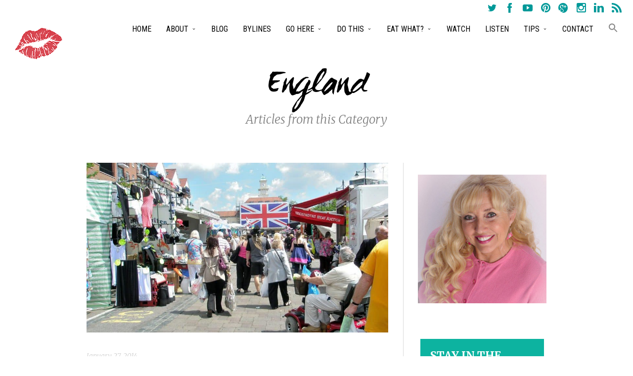

--- FILE ---
content_type: text/html; charset=UTF-8
request_url: https://luggageandlipstick.com/category/go-here/europe-destinations/northern-europe/united-kingdom/england/
body_size: 26750
content:
<!doctype html><html lang="en-US" class="responsive_768 responsive_480"><head><meta name="viewport" content="width=device-width, initial-scale=1.0, maximum-scale=1.0" /> <!-- v: 1.0 --><link rel="profile" href="https://gmpg.org/xfn/11" /><meta charset="UTF-8"><style type="text/css" id="thb-customizer-imports">@import url(https://fonts.googleapis.com/css?family=Roboto+Condensed:regular);    @import url(https://luggageandlipstick.com/wp-content/themes/voyager/css/bundled_fonts/wcmanonegrabta.css); @import url(https://fonts.googleapis.com/css?family=Merriweather:300,300italic,700,700italic);</style><meta name='robots' content='index, follow, max-image-preview:large, max-snippet:-1, max-video-preview:-1' /> <!-- This site is optimized with the Yoast SEO plugin v26.7 - https://yoast.com/wordpress/plugins/seo/ --><title>England Archives - Luggage and Lipstick</title><link rel="canonical" href="https://luggageandlipstick.com/category/go-here/europe-destinations/northern-europe/united-kingdom/england/" /><meta property="og:locale" content="en_US" /><meta property="og:type" content="article" /><meta property="og:title" content="England Archives - Luggage and Lipstick" /><meta property="og:url" content="https://luggageandlipstick.com/category/go-here/europe-destinations/northern-europe/united-kingdom/england/" /><meta property="og:site_name" content="Luggage and Lipstick" /><meta name="twitter:card" content="summary_large_image" /><meta name="twitter:site" content="@luggage_lipstik" /> <script type="application/ld+json" class="yoast-schema-graph">{"@context":"https://schema.org","@graph":[{"@type":"CollectionPage","@id":"https://luggageandlipstick.com/category/go-here/europe-destinations/northern-europe/united-kingdom/england/","url":"https://luggageandlipstick.com/category/go-here/europe-destinations/northern-europe/united-kingdom/england/","name":"England Archives - Luggage and Lipstick","isPartOf":{"@id":"https://luggageandlipstick.com/#website"},"primaryImageOfPage":{"@id":"https://luggageandlipstick.com/category/go-here/europe-destinations/northern-europe/united-kingdom/england/#primaryimage"},"image":{"@id":"https://luggageandlipstick.com/category/go-here/europe-destinations/northern-europe/united-kingdom/england/#primaryimage"},"thumbnailUrl":"https://luggageandlipstick.com/wp-content/uploads/2014/01/England_Romford_patti-morrow_luggageandlipstick.com-001-1.jpg","breadcrumb":{"@id":"https://luggageandlipstick.com/category/go-here/europe-destinations/northern-europe/united-kingdom/england/#breadcrumb"},"inLanguage":"en-US"},{"@type":"ImageObject","inLanguage":"en-US","@id":"https://luggageandlipstick.com/category/go-here/europe-destinations/northern-europe/united-kingdom/england/#primaryimage","url":"https://luggageandlipstick.com/wp-content/uploads/2014/01/England_Romford_patti-morrow_luggageandlipstick.com-001-1.jpg","contentUrl":"https://luggageandlipstick.com/wp-content/uploads/2014/01/England_Romford_patti-morrow_luggageandlipstick.com-001-1.jpg","width":924,"height":693,"caption":"roomford england"},{"@type":"BreadcrumbList","@id":"https://luggageandlipstick.com/category/go-here/europe-destinations/northern-europe/united-kingdom/england/#breadcrumb","itemListElement":[{"@type":"ListItem","position":1,"name":"Home","item":"https://luggageandlipstick.com/"},{"@type":"ListItem","position":2,"name":"Go Here","item":"https://luggageandlipstick.com/category/go-here/"},{"@type":"ListItem","position":3,"name":"Europe","item":"https://luggageandlipstick.com/category/go-here/europe-destinations/"},{"@type":"ListItem","position":4,"name":"Northern Europe","item":"https://luggageandlipstick.com/category/go-here/europe-destinations/northern-europe/"},{"@type":"ListItem","position":5,"name":"United Kingdom","item":"https://luggageandlipstick.com/category/go-here/europe-destinations/northern-europe/united-kingdom/"},{"@type":"ListItem","position":6,"name":"England"}]},{"@type":"WebSite","@id":"https://luggageandlipstick.com/#website","url":"https://luggageandlipstick.com/","name":"Luggage and Lipstick","description":"Baby Boomer adventure and boutique travel!","publisher":{"@id":"https://luggageandlipstick.com/#/schema/person/88d146131a5943c872481078e233e4ef"},"potentialAction":[{"@type":"SearchAction","target":{"@type":"EntryPoint","urlTemplate":"https://luggageandlipstick.com/?s={search_term_string}"},"query-input":{"@type":"PropertyValueSpecification","valueRequired":true,"valueName":"search_term_string"}}],"inLanguage":"en-US"},{"@type":["Person","Organization"],"@id":"https://luggageandlipstick.com/#/schema/person/88d146131a5943c872481078e233e4ef","name":"luggageandlipstick","image":{"@type":"ImageObject","inLanguage":"en-US","@id":"https://luggageandlipstick.com/#/schema/person/image/","url":"https://luggageandlipstick.com/wp-content/uploads/2018/11/Patti_Morrow_PR_Headshot_2x2.jpg","contentUrl":"https://luggageandlipstick.com/wp-content/uploads/2018/11/Patti_Morrow_PR_Headshot_2x2.jpg","width":600,"height":600,"caption":"luggageandlipstick"},"logo":{"@id":"https://luggageandlipstick.com/#/schema/person/image/"},"description":"Patti Morrow I am a travel influencer based in South Carolina with: • Over 150 bylines in 35+ print and online publications • Founder of the award-winning travel blog Luggage and Lipstick • Author of the book “Girls Go Solo: Tips for Women Traveling Alone.” • Named one of the Top 5 Mexico Travel Blogs; • Luggage &amp; Lipstick was recently awarded one of “35 Best Travel Blogs for 2021 • She is also starring in the premiere of the new TV series “Destination Takeover” which is scheduled to begin airing in 2022.","sameAs":["https://luggageandlipstick.com","https://www.facebook.com/pattimorrowI/","https://www.instagram.com/luggageandlipstick/","https://www.linkedin.com/in/pattimorrow/","https://www.pinterest.com/pattimorrow/","https://x.com/luggage_lipstik","https://www.youtube.com/c/LuggageandLipstick"]}]}</script> <!-- / Yoast SEO plugin. --><link rel='dns-prefetch' href='//maps.googleapis.com' /><link rel='dns-prefetch' href='//a.omappapi.com' /><link rel="alternate" type="application/rss+xml" title="Luggage and Lipstick &raquo; Feed" href="https://luggageandlipstick.com/feed/" /><link rel="alternate" type="application/rss+xml" title="Luggage and Lipstick &raquo; Comments Feed" href="https://luggageandlipstick.com/comments/feed/" /><link rel="alternate" type="application/rss+xml" title="Luggage and Lipstick &raquo; England Category Feed" href="https://luggageandlipstick.com/category/go-here/europe-destinations/northern-europe/united-kingdom/england/feed/" /><style>.lazyload,
			.lazyloading {
				max-width: 100%;
			}</style><!-- This site uses the Google Analytics by MonsterInsights plugin v9.11.1 - Using Analytics tracking - https://www.monsterinsights.com/ --> <script src="//www.googletagmanager.com/gtag/js?id=G-CF4PK07FN7"  data-cfasync="false" data-wpfc-render="false" type="text/javascript" async></script> <script data-cfasync="false" data-wpfc-render="false" type="text/javascript">var mi_version = '9.11.1';
				var mi_track_user = true;
				var mi_no_track_reason = '';
								var MonsterInsightsDefaultLocations = {"page_location":"https:\/\/luggageandlipstick.com\/category\/go-here\/europe-destinations\/northern-europe\/united-kingdom\/england\/","page_referrer":"https:\/\/luggageandlipstick.com\/"};
								if ( typeof MonsterInsightsPrivacyGuardFilter === 'function' ) {
					var MonsterInsightsLocations = (typeof MonsterInsightsExcludeQuery === 'object') ? MonsterInsightsPrivacyGuardFilter( MonsterInsightsExcludeQuery ) : MonsterInsightsPrivacyGuardFilter( MonsterInsightsDefaultLocations );
				} else {
					var MonsterInsightsLocations = (typeof MonsterInsightsExcludeQuery === 'object') ? MonsterInsightsExcludeQuery : MonsterInsightsDefaultLocations;
				}

								var disableStrs = [
										'ga-disable-G-CF4PK07FN7',
									];

				/* Function to detect opted out users */
				function __gtagTrackerIsOptedOut() {
					for (var index = 0; index < disableStrs.length; index++) {
						if (document.cookie.indexOf(disableStrs[index] + '=true') > -1) {
							return true;
						}
					}

					return false;
				}

				/* Disable tracking if the opt-out cookie exists. */
				if (__gtagTrackerIsOptedOut()) {
					for (var index = 0; index < disableStrs.length; index++) {
						window[disableStrs[index]] = true;
					}
				}

				/* Opt-out function */
				function __gtagTrackerOptout() {
					for (var index = 0; index < disableStrs.length; index++) {
						document.cookie = disableStrs[index] + '=true; expires=Thu, 31 Dec 2099 23:59:59 UTC; path=/';
						window[disableStrs[index]] = true;
					}
				}

				if ('undefined' === typeof gaOptout) {
					function gaOptout() {
						__gtagTrackerOptout();
					}
				}
								window.dataLayer = window.dataLayer || [];

				window.MonsterInsightsDualTracker = {
					helpers: {},
					trackers: {},
				};
				if (mi_track_user) {
					function __gtagDataLayer() {
						dataLayer.push(arguments);
					}

					function __gtagTracker(type, name, parameters) {
						if (!parameters) {
							parameters = {};
						}

						if (parameters.send_to) {
							__gtagDataLayer.apply(null, arguments);
							return;
						}

						if (type === 'event') {
														parameters.send_to = monsterinsights_frontend.v4_id;
							var hookName = name;
							if (typeof parameters['event_category'] !== 'undefined') {
								hookName = parameters['event_category'] + ':' + name;
							}

							if (typeof MonsterInsightsDualTracker.trackers[hookName] !== 'undefined') {
								MonsterInsightsDualTracker.trackers[hookName](parameters);
							} else {
								__gtagDataLayer('event', name, parameters);
							}
							
						} else {
							__gtagDataLayer.apply(null, arguments);
						}
					}

					__gtagTracker('js', new Date());
					__gtagTracker('set', {
						'developer_id.dZGIzZG': true,
											});
					if ( MonsterInsightsLocations.page_location ) {
						__gtagTracker('set', MonsterInsightsLocations);
					}
										__gtagTracker('config', 'G-CF4PK07FN7', {"forceSSL":"true"} );
										window.gtag = __gtagTracker;										(function () {
						/* https://developers.google.com/analytics/devguides/collection/analyticsjs/ */
						/* ga and __gaTracker compatibility shim. */
						var noopfn = function () {
							return null;
						};
						var newtracker = function () {
							return new Tracker();
						};
						var Tracker = function () {
							return null;
						};
						var p = Tracker.prototype;
						p.get = noopfn;
						p.set = noopfn;
						p.send = function () {
							var args = Array.prototype.slice.call(arguments);
							args.unshift('send');
							__gaTracker.apply(null, args);
						};
						var __gaTracker = function () {
							var len = arguments.length;
							if (len === 0) {
								return;
							}
							var f = arguments[len - 1];
							if (typeof f !== 'object' || f === null || typeof f.hitCallback !== 'function') {
								if ('send' === arguments[0]) {
									var hitConverted, hitObject = false, action;
									if ('event' === arguments[1]) {
										if ('undefined' !== typeof arguments[3]) {
											hitObject = {
												'eventAction': arguments[3],
												'eventCategory': arguments[2],
												'eventLabel': arguments[4],
												'value': arguments[5] ? arguments[5] : 1,
											}
										}
									}
									if ('pageview' === arguments[1]) {
										if ('undefined' !== typeof arguments[2]) {
											hitObject = {
												'eventAction': 'page_view',
												'page_path': arguments[2],
											}
										}
									}
									if (typeof arguments[2] === 'object') {
										hitObject = arguments[2];
									}
									if (typeof arguments[5] === 'object') {
										Object.assign(hitObject, arguments[5]);
									}
									if ('undefined' !== typeof arguments[1].hitType) {
										hitObject = arguments[1];
										if ('pageview' === hitObject.hitType) {
											hitObject.eventAction = 'page_view';
										}
									}
									if (hitObject) {
										action = 'timing' === arguments[1].hitType ? 'timing_complete' : hitObject.eventAction;
										hitConverted = mapArgs(hitObject);
										__gtagTracker('event', action, hitConverted);
									}
								}
								return;
							}

							function mapArgs(args) {
								var arg, hit = {};
								var gaMap = {
									'eventCategory': 'event_category',
									'eventAction': 'event_action',
									'eventLabel': 'event_label',
									'eventValue': 'event_value',
									'nonInteraction': 'non_interaction',
									'timingCategory': 'event_category',
									'timingVar': 'name',
									'timingValue': 'value',
									'timingLabel': 'event_label',
									'page': 'page_path',
									'location': 'page_location',
									'title': 'page_title',
									'referrer' : 'page_referrer',
								};
								for (arg in args) {
																		if (!(!args.hasOwnProperty(arg) || !gaMap.hasOwnProperty(arg))) {
										hit[gaMap[arg]] = args[arg];
									} else {
										hit[arg] = args[arg];
									}
								}
								return hit;
							}

							try {
								f.hitCallback();
							} catch (ex) {
							}
						};
						__gaTracker.create = newtracker;
						__gaTracker.getByName = newtracker;
						__gaTracker.getAll = function () {
							return [];
						};
						__gaTracker.remove = noopfn;
						__gaTracker.loaded = true;
						window['__gaTracker'] = __gaTracker;
					})();
									} else {
										console.log("");
					(function () {
						function __gtagTracker() {
							return null;
						}

						window['__gtagTracker'] = __gtagTracker;
						window['gtag'] = __gtagTracker;
					})();
									}</script> <!-- / Google Analytics by MonsterInsights --><style id='wp-img-auto-sizes-contain-inline-css' type='text/css'>img:is([sizes=auto i],[sizes^="auto," i]){contain-intrinsic-size:3000px 1500px}
/*# sourceURL=wp-img-auto-sizes-contain-inline-css */</style><link rel='stylesheet' id='thb_theme_fonts-css' href='https://luggageandlipstick.com/wp-content/themes/voyager/css/theme-fonts.css' type='text/css' media='all' /><link rel='stylesheet' id='thb_layout-css' href='https://luggageandlipstick.com/wp-content/themes/voyager/css/layout.css' type='text/css' media='all' /><link rel='stylesheet' id='thb_style_2-css' href='https://luggageandlipstick.com/wp-content/themes/voyager-child/style.css' type='text/css' media='all' /><link rel='stylesheet' id='thb-fontello-css' href='https://luggageandlipstick.com/wp-content/themes/voyager/framework/assets/shared/fontello/css/fontello.css' type='text/css' media='all' /><style id='wp-block-library-inline-css' type='text/css'>:root{--wp-block-synced-color:#7a00df;--wp-block-synced-color--rgb:122,0,223;--wp-bound-block-color:var(--wp-block-synced-color);--wp-editor-canvas-background:#ddd;--wp-admin-theme-color:#007cba;--wp-admin-theme-color--rgb:0,124,186;--wp-admin-theme-color-darker-10:#006ba1;--wp-admin-theme-color-darker-10--rgb:0,107,160.5;--wp-admin-theme-color-darker-20:#005a87;--wp-admin-theme-color-darker-20--rgb:0,90,135;--wp-admin-border-width-focus:2px}@media (min-resolution:192dpi){:root{--wp-admin-border-width-focus:1.5px}}.wp-element-button{cursor:pointer}:root .has-very-light-gray-background-color{background-color:#eee}:root .has-very-dark-gray-background-color{background-color:#313131}:root .has-very-light-gray-color{color:#eee}:root .has-very-dark-gray-color{color:#313131}:root .has-vivid-green-cyan-to-vivid-cyan-blue-gradient-background{background:linear-gradient(135deg,#00d084,#0693e3)}:root .has-purple-crush-gradient-background{background:linear-gradient(135deg,#34e2e4,#4721fb 50%,#ab1dfe)}:root .has-hazy-dawn-gradient-background{background:linear-gradient(135deg,#faaca8,#dad0ec)}:root .has-subdued-olive-gradient-background{background:linear-gradient(135deg,#fafae1,#67a671)}:root .has-atomic-cream-gradient-background{background:linear-gradient(135deg,#fdd79a,#004a59)}:root .has-nightshade-gradient-background{background:linear-gradient(135deg,#330968,#31cdcf)}:root .has-midnight-gradient-background{background:linear-gradient(135deg,#020381,#2874fc)}:root{--wp--preset--font-size--normal:16px;--wp--preset--font-size--huge:42px}.has-regular-font-size{font-size:1em}.has-larger-font-size{font-size:2.625em}.has-normal-font-size{font-size:var(--wp--preset--font-size--normal)}.has-huge-font-size{font-size:var(--wp--preset--font-size--huge)}.has-text-align-center{text-align:center}.has-text-align-left{text-align:left}.has-text-align-right{text-align:right}.has-fit-text{white-space:nowrap!important}#end-resizable-editor-section{display:none}.aligncenter{clear:both}.items-justified-left{justify-content:flex-start}.items-justified-center{justify-content:center}.items-justified-right{justify-content:flex-end}.items-justified-space-between{justify-content:space-between}.screen-reader-text{border:0;clip-path:inset(50%);height:1px;margin:-1px;overflow:hidden;padding:0;position:absolute;width:1px;word-wrap:normal!important}.screen-reader-text:focus{background-color:#ddd;clip-path:none;color:#444;display:block;font-size:1em;height:auto;left:5px;line-height:normal;padding:15px 23px 14px;text-decoration:none;top:5px;width:auto;z-index:100000}html :where(.has-border-color){border-style:solid}html :where([style*=border-top-color]){border-top-style:solid}html :where([style*=border-right-color]){border-right-style:solid}html :where([style*=border-bottom-color]){border-bottom-style:solid}html :where([style*=border-left-color]){border-left-style:solid}html :where([style*=border-width]){border-style:solid}html :where([style*=border-top-width]){border-top-style:solid}html :where([style*=border-right-width]){border-right-style:solid}html :where([style*=border-bottom-width]){border-bottom-style:solid}html :where([style*=border-left-width]){border-left-style:solid}html :where(img[class*=wp-image-]){height:auto;max-width:100%}:where(figure){margin:0 0 1em}html :where(.is-position-sticky){--wp-admin--admin-bar--position-offset:var(--wp-admin--admin-bar--height,0px)}@media screen and (max-width:600px){html :where(.is-position-sticky){--wp-admin--admin-bar--position-offset:0px}}

/*# sourceURL=wp-block-library-inline-css */</style><style id='global-styles-inline-css' type='text/css'>:root{--wp--preset--aspect-ratio--square: 1;--wp--preset--aspect-ratio--4-3: 4/3;--wp--preset--aspect-ratio--3-4: 3/4;--wp--preset--aspect-ratio--3-2: 3/2;--wp--preset--aspect-ratio--2-3: 2/3;--wp--preset--aspect-ratio--16-9: 16/9;--wp--preset--aspect-ratio--9-16: 9/16;--wp--preset--color--black: #000000;--wp--preset--color--cyan-bluish-gray: #abb8c3;--wp--preset--color--white: #ffffff;--wp--preset--color--pale-pink: #f78da7;--wp--preset--color--vivid-red: #cf2e2e;--wp--preset--color--luminous-vivid-orange: #ff6900;--wp--preset--color--luminous-vivid-amber: #fcb900;--wp--preset--color--light-green-cyan: #7bdcb5;--wp--preset--color--vivid-green-cyan: #00d084;--wp--preset--color--pale-cyan-blue: #8ed1fc;--wp--preset--color--vivid-cyan-blue: #0693e3;--wp--preset--color--vivid-purple: #9b51e0;--wp--preset--gradient--vivid-cyan-blue-to-vivid-purple: linear-gradient(135deg,rgb(6,147,227) 0%,rgb(155,81,224) 100%);--wp--preset--gradient--light-green-cyan-to-vivid-green-cyan: linear-gradient(135deg,rgb(122,220,180) 0%,rgb(0,208,130) 100%);--wp--preset--gradient--luminous-vivid-amber-to-luminous-vivid-orange: linear-gradient(135deg,rgb(252,185,0) 0%,rgb(255,105,0) 100%);--wp--preset--gradient--luminous-vivid-orange-to-vivid-red: linear-gradient(135deg,rgb(255,105,0) 0%,rgb(207,46,46) 100%);--wp--preset--gradient--very-light-gray-to-cyan-bluish-gray: linear-gradient(135deg,rgb(238,238,238) 0%,rgb(169,184,195) 100%);--wp--preset--gradient--cool-to-warm-spectrum: linear-gradient(135deg,rgb(74,234,220) 0%,rgb(151,120,209) 20%,rgb(207,42,186) 40%,rgb(238,44,130) 60%,rgb(251,105,98) 80%,rgb(254,248,76) 100%);--wp--preset--gradient--blush-light-purple: linear-gradient(135deg,rgb(255,206,236) 0%,rgb(152,150,240) 100%);--wp--preset--gradient--blush-bordeaux: linear-gradient(135deg,rgb(254,205,165) 0%,rgb(254,45,45) 50%,rgb(107,0,62) 100%);--wp--preset--gradient--luminous-dusk: linear-gradient(135deg,rgb(255,203,112) 0%,rgb(199,81,192) 50%,rgb(65,88,208) 100%);--wp--preset--gradient--pale-ocean: linear-gradient(135deg,rgb(255,245,203) 0%,rgb(182,227,212) 50%,rgb(51,167,181) 100%);--wp--preset--gradient--electric-grass: linear-gradient(135deg,rgb(202,248,128) 0%,rgb(113,206,126) 100%);--wp--preset--gradient--midnight: linear-gradient(135deg,rgb(2,3,129) 0%,rgb(40,116,252) 100%);--wp--preset--font-size--small: 13px;--wp--preset--font-size--medium: 20px;--wp--preset--font-size--large: 36px;--wp--preset--font-size--x-large: 42px;--wp--preset--spacing--20: 0.44rem;--wp--preset--spacing--30: 0.67rem;--wp--preset--spacing--40: 1rem;--wp--preset--spacing--50: 1.5rem;--wp--preset--spacing--60: 2.25rem;--wp--preset--spacing--70: 3.38rem;--wp--preset--spacing--80: 5.06rem;--wp--preset--shadow--natural: 6px 6px 9px rgba(0, 0, 0, 0.2);--wp--preset--shadow--deep: 12px 12px 50px rgba(0, 0, 0, 0.4);--wp--preset--shadow--sharp: 6px 6px 0px rgba(0, 0, 0, 0.2);--wp--preset--shadow--outlined: 6px 6px 0px -3px rgb(255, 255, 255), 6px 6px rgb(0, 0, 0);--wp--preset--shadow--crisp: 6px 6px 0px rgb(0, 0, 0);}:where(.is-layout-flex){gap: 0.5em;}:where(.is-layout-grid){gap: 0.5em;}body .is-layout-flex{display: flex;}.is-layout-flex{flex-wrap: wrap;align-items: center;}.is-layout-flex > :is(*, div){margin: 0;}body .is-layout-grid{display: grid;}.is-layout-grid > :is(*, div){margin: 0;}:where(.wp-block-columns.is-layout-flex){gap: 2em;}:where(.wp-block-columns.is-layout-grid){gap: 2em;}:where(.wp-block-post-template.is-layout-flex){gap: 1.25em;}:where(.wp-block-post-template.is-layout-grid){gap: 1.25em;}.has-black-color{color: var(--wp--preset--color--black) !important;}.has-cyan-bluish-gray-color{color: var(--wp--preset--color--cyan-bluish-gray) !important;}.has-white-color{color: var(--wp--preset--color--white) !important;}.has-pale-pink-color{color: var(--wp--preset--color--pale-pink) !important;}.has-vivid-red-color{color: var(--wp--preset--color--vivid-red) !important;}.has-luminous-vivid-orange-color{color: var(--wp--preset--color--luminous-vivid-orange) !important;}.has-luminous-vivid-amber-color{color: var(--wp--preset--color--luminous-vivid-amber) !important;}.has-light-green-cyan-color{color: var(--wp--preset--color--light-green-cyan) !important;}.has-vivid-green-cyan-color{color: var(--wp--preset--color--vivid-green-cyan) !important;}.has-pale-cyan-blue-color{color: var(--wp--preset--color--pale-cyan-blue) !important;}.has-vivid-cyan-blue-color{color: var(--wp--preset--color--vivid-cyan-blue) !important;}.has-vivid-purple-color{color: var(--wp--preset--color--vivid-purple) !important;}.has-black-background-color{background-color: var(--wp--preset--color--black) !important;}.has-cyan-bluish-gray-background-color{background-color: var(--wp--preset--color--cyan-bluish-gray) !important;}.has-white-background-color{background-color: var(--wp--preset--color--white) !important;}.has-pale-pink-background-color{background-color: var(--wp--preset--color--pale-pink) !important;}.has-vivid-red-background-color{background-color: var(--wp--preset--color--vivid-red) !important;}.has-luminous-vivid-orange-background-color{background-color: var(--wp--preset--color--luminous-vivid-orange) !important;}.has-luminous-vivid-amber-background-color{background-color: var(--wp--preset--color--luminous-vivid-amber) !important;}.has-light-green-cyan-background-color{background-color: var(--wp--preset--color--light-green-cyan) !important;}.has-vivid-green-cyan-background-color{background-color: var(--wp--preset--color--vivid-green-cyan) !important;}.has-pale-cyan-blue-background-color{background-color: var(--wp--preset--color--pale-cyan-blue) !important;}.has-vivid-cyan-blue-background-color{background-color: var(--wp--preset--color--vivid-cyan-blue) !important;}.has-vivid-purple-background-color{background-color: var(--wp--preset--color--vivid-purple) !important;}.has-black-border-color{border-color: var(--wp--preset--color--black) !important;}.has-cyan-bluish-gray-border-color{border-color: var(--wp--preset--color--cyan-bluish-gray) !important;}.has-white-border-color{border-color: var(--wp--preset--color--white) !important;}.has-pale-pink-border-color{border-color: var(--wp--preset--color--pale-pink) !important;}.has-vivid-red-border-color{border-color: var(--wp--preset--color--vivid-red) !important;}.has-luminous-vivid-orange-border-color{border-color: var(--wp--preset--color--luminous-vivid-orange) !important;}.has-luminous-vivid-amber-border-color{border-color: var(--wp--preset--color--luminous-vivid-amber) !important;}.has-light-green-cyan-border-color{border-color: var(--wp--preset--color--light-green-cyan) !important;}.has-vivid-green-cyan-border-color{border-color: var(--wp--preset--color--vivid-green-cyan) !important;}.has-pale-cyan-blue-border-color{border-color: var(--wp--preset--color--pale-cyan-blue) !important;}.has-vivid-cyan-blue-border-color{border-color: var(--wp--preset--color--vivid-cyan-blue) !important;}.has-vivid-purple-border-color{border-color: var(--wp--preset--color--vivid-purple) !important;}.has-vivid-cyan-blue-to-vivid-purple-gradient-background{background: var(--wp--preset--gradient--vivid-cyan-blue-to-vivid-purple) !important;}.has-light-green-cyan-to-vivid-green-cyan-gradient-background{background: var(--wp--preset--gradient--light-green-cyan-to-vivid-green-cyan) !important;}.has-luminous-vivid-amber-to-luminous-vivid-orange-gradient-background{background: var(--wp--preset--gradient--luminous-vivid-amber-to-luminous-vivid-orange) !important;}.has-luminous-vivid-orange-to-vivid-red-gradient-background{background: var(--wp--preset--gradient--luminous-vivid-orange-to-vivid-red) !important;}.has-very-light-gray-to-cyan-bluish-gray-gradient-background{background: var(--wp--preset--gradient--very-light-gray-to-cyan-bluish-gray) !important;}.has-cool-to-warm-spectrum-gradient-background{background: var(--wp--preset--gradient--cool-to-warm-spectrum) !important;}.has-blush-light-purple-gradient-background{background: var(--wp--preset--gradient--blush-light-purple) !important;}.has-blush-bordeaux-gradient-background{background: var(--wp--preset--gradient--blush-bordeaux) !important;}.has-luminous-dusk-gradient-background{background: var(--wp--preset--gradient--luminous-dusk) !important;}.has-pale-ocean-gradient-background{background: var(--wp--preset--gradient--pale-ocean) !important;}.has-electric-grass-gradient-background{background: var(--wp--preset--gradient--electric-grass) !important;}.has-midnight-gradient-background{background: var(--wp--preset--gradient--midnight) !important;}.has-small-font-size{font-size: var(--wp--preset--font-size--small) !important;}.has-medium-font-size{font-size: var(--wp--preset--font-size--medium) !important;}.has-large-font-size{font-size: var(--wp--preset--font-size--large) !important;}.has-x-large-font-size{font-size: var(--wp--preset--font-size--x-large) !important;}
/*# sourceURL=global-styles-inline-css */</style><style id='classic-theme-styles-inline-css' type='text/css'>/*! This file is auto-generated */
.wp-block-button__link{color:#fff;background-color:#32373c;border-radius:9999px;box-shadow:none;text-decoration:none;padding:calc(.667em + 2px) calc(1.333em + 2px);font-size:1.125em}.wp-block-file__button{background:#32373c;color:#fff;text-decoration:none}
/*# sourceURL=/wp-includes/css/classic-themes.min.css */</style><link rel='stylesheet' id='jpibfi-style-css' href='https://luggageandlipstick.com/wp-content/plugins/jquery-pin-it-button-for-images/css/client.css' type='text/css' media='all' /><link rel='stylesheet' id='ivory-search-styles-css' href='https://luggageandlipstick.com/wp-content/plugins/add-search-to-menu/public/css/ivory-search.min.css' type='text/css' media='all' /> <!--n2css--><!--n2js--><script type="text/javascript" src="https://luggageandlipstick.com/wp-content/plugins/google-analytics-for-wordpress/assets/js/frontend-gtag.min.js" id="monsterinsights-frontend-script-js" async="async" data-wp-strategy="async"></script> <script data-cfasync="false" data-wpfc-render="false" type="text/javascript" id='monsterinsights-frontend-script-js-extra'>/* <![CDATA[ */
var monsterinsights_frontend = {"js_events_tracking":"true","download_extensions":"doc,pdf,ppt,zip,xls,docx,pptx,xlsx","inbound_paths":"[]","home_url":"https:\/\/luggageandlipstick.com","hash_tracking":"false","v4_id":"G-CF4PK07FN7"};/* ]]> */</script> <script type="text/javascript" id="jquery-core-js-extra">/* <![CDATA[ */
var thb_system = {"ajax_url":"https://luggageandlipstick.com/wp-admin/admin-ajax.php","frontend_js_url":"https://luggageandlipstick.com/wp-content/themes/voyager/framework/assets/frontend/js","page_id":"0","wp_version":"6.9"};
//# sourceURL=jquery-core-js-extra
/* ]]> */</script> <script type="text/javascript" src="https://luggageandlipstick.com/wp-includes/js/jquery/jquery.min.js" id="jquery-core-js"></script> <script type="text/javascript" src="https://luggageandlipstick.com/wp-includes/js/jquery/jquery-migrate.min.js" id="jquery-migrate-js"></script> <link rel="https://api.w.org/" href="https://luggageandlipstick.com/wp-json/" /><link rel="alternate" title="JSON" type="application/json" href="https://luggageandlipstick.com/wp-json/wp/v2/categories/434" /><link rel="EditURI" type="application/rsd+xml" title="RSD" href="https://luggageandlipstick.com/xmlrpc.php?rsd" /><style type="text/css">a.pinit-button.custom span {
		}

	.pinit-hover {
		opacity: 0.8 !important;
		filter: alpha(opacity=80) !important;
	}
	a.pinit-button {
	border-bottom: 0 !important;
	box-shadow: none !important;
	margin-bottom: 0 !important;
}
a.pinit-button::after {
    display: none;
}</style> <script>document.documentElement.className = document.documentElement.className.replace('no-js', 'js');</script> <style>.no-js img.lazyload {
				display: none;
			}

			figure.wp-block-image img.lazyloading {
				min-width: 150px;
			}

			.lazyload,
			.lazyloading {
				--smush-placeholder-width: 100px;
				--smush-placeholder-aspect-ratio: 1/1;
				width: var(--smush-image-width, var(--smush-placeholder-width)) !important;
				aspect-ratio: var(--smush-image-aspect-ratio, var(--smush-placeholder-aspect-ratio)) !important;
			}

						.lazyload, .lazyloading {
				opacity: 0;
			}

			.lazyloaded {
				opacity: 1;
				transition: opacity 400ms;
				transition-delay: 0ms;
			}</style><link rel="icon" href="https://luggageandlipstick.com/wp-content/uploads/2017/09/cropped-luggageandlipstickx2-32x32.png" sizes="32x32" /><link rel="icon" href="https://luggageandlipstick.com/wp-content/uploads/2017/09/cropped-luggageandlipstickx2-192x192.png" sizes="192x192" /><link rel="apple-touch-icon" href="https://luggageandlipstick.com/wp-content/uploads/2017/09/cropped-luggageandlipstickx2-180x180.png" /><meta name="msapplication-TileImage" content="https://luggageandlipstick.com/wp-content/uploads/2017/09/cropped-luggageandlipstickx2-270x270.png" /><style type="text/css" id="wp-custom-css">.entry-content a, #thb-main-content a {
	color: #0099ff !important;
}

.thb-caption p {
	font-weight: bold;
}

.thb-desktop .thb-section-row .thb-section-column {
    -khtml-opacity: 1;
    -moz-opacity: 1;
    opacity: 1;
    filter: alpha(opacity=1);
    -ms-filter: "progid:DXImageTransform.Microsoft.Alpha(Opacity=1)";
}

.thb-page-header-disabled {
	display: none;
}</style><!--[if lt IE 9]> <script src="//html5shim.googlecode.com/svn/trunk/html5.js"></script> <![endif]--><style type="text/css" id="thb-customizer">a:hover, .item .loop-post-meta li a:hover, .meta.details li a:hover, .thb-text a:hover, .comment_body a:hover, .sidebar .widget a:hover, .header-layout-a .thb-main-nav-wrapper #main-nav > div:first-of-type ul li.current-menu-item > a, .header-layout-a.logo-right .thb-main-nav-wrapper #main-nav > div:last-of-type ul li.current-menu-item > a, .header-layout-a .thb-main-nav-wrapper #main-nav > div:first-of-type ul li.current_page_item > a, .header-layout-a.logo-right .thb-main-nav-wrapper #main-nav > div:last-of-type ul li.current_page_item > a, .header-layout-a .thb-main-nav-wrapper #main-nav > div:first-of-type ul ul li a:hover, .header-layout-a.logo-right .thb-main-nav-wrapper #main-nav > div:last-of-type ul ul li a:hover, .thb-has-side-menu #slide-menu-container .menu li a:hover, .item.list.classic .item-header h1 a:hover, .item.list.masonry .item-header h1 a:hover, .thb-portfolio-filter .filterlist li.active, .thb-trip-itinerary-nav ul li.current, .thb-content-share ul li a:hover:before, .thb-section-column-block-thb_divider .thb-go-top:hover, .thb-section-column-block-thb_accordion .thb-toggle-trigger:hover, .thb-section-column-block-thb_accordion .thb-toggle-trigger:hover:before, .thb-tab-horizontal.thb-section-column-block-thb_tabs .thb-tabs-nav li.open a, .thb-tab-vertical.thb-section-column-block-thb_tabs .thb-tabs-nav li.open a, .thb-tab-vertical.thb-section-column-block-thb_tabs .thb-tabs-nav li.open a:after, .thb-tab-vertical.thb-section-column-block-thb_tabs .thb-tabs-nav li.open a:hover:after, .icon-style-a.thb-section-column-block-thb_text_box .thb-section-block-icon, .icon-style-b.thb-section-column-block-thb_text_box .thb-section-block-icon, .icon-style-e.thb-section-column-block-thb_text_box .thb-section-block-icon, .thb-skin-dark .thb-skin-light .item .loop-post-meta li a:hover, .item .loop-post-meta li .thb-skin-dark .thb-skin-light a:hover, .thb-skin-dark .thb-skin-light .meta.details li a:hover, .meta.details li .thb-skin-dark .thb-skin-light a:hover, .thb-skin-dark .thb-skin-light .thb-text a:hover, .thb-text .thb-skin-dark .thb-skin-light a:hover, .thb-skin-dark .thb-skin-light .comment_body a:hover, .comment_body .thb-skin-dark .thb-skin-light a:hover, .thb-skin-dark .thb-skin-light .sidebar .widget a:hover, .sidebar .widget .thb-skin-dark .thb-skin-light a:hover, .thb-skin-dark .thb-skin-light a:hover, .thb-skin-light .item .loop-post-meta li a:hover, .item .loop-post-meta li .thb-skin-light a:hover, .thb-skin-light .meta.details li a:hover, .meta.details li .thb-skin-light a:hover, .thb-skin-light .thb-text a:hover, .thb-text .thb-skin-light a:hover, .thb-skin-light .comment_body a:hover, .comment_body .thb-skin-light a:hover, .thb-skin-light .sidebar .widget a:hover, .sidebar .widget .thb-skin-light a:hover, .thb-skin-light a:hover, .thb-skin-light .thb-skin-dark .item .loop-post-meta li a:hover, .item .loop-post-meta li .thb-skin-light .thb-skin-dark a:hover, .thb-skin-light .thb-skin-dark .meta.details li a:hover, .meta.details li .thb-skin-light .thb-skin-dark a:hover, .thb-skin-light .thb-skin-dark .thb-text a:hover, .thb-text .thb-skin-light .thb-skin-dark a:hover, .thb-skin-light .thb-skin-dark .comment_body a:hover, .comment_body .thb-skin-light .thb-skin-dark a:hover, .thb-skin-light .thb-skin-dark .sidebar .widget a:hover, .sidebar .widget .thb-skin-light .thb-skin-dark a:hover, .thb-skin-light .thb-skin-dark a:hover, .thb-skin-dark .item .loop-post-meta li a:hover, .item .loop-post-meta li .thb-skin-dark a:hover, .thb-skin-dark .meta.details li a:hover, .meta.details li .thb-skin-dark a:hover, .thb-skin-dark .thb-text a:hover, .thb-text .thb-skin-dark a:hover, .thb-skin-dark .comment_body a:hover, .comment_body .thb-skin-dark a:hover, .thb-skin-dark .sidebar .widget a:hover, .sidebar .widget .thb-skin-dark a:hover, .thb-skin-dark a:hover, .header-layout-a .thb-main-nav-wrapper #main-nav > div:first-of-type ul li.current-menu-item.inpage a:hover, .header-layout-a.logo-right .thb-main-nav-wrapper #main-nav > div:last-of-type ul li.current-menu-item.inpage a:hover, .header-layout-a .thb-main-nav-wrapper #main-nav > div:first-of-type ul li.current_page_item.inpage a:hover, .header-layout-a.logo-right .thb-main-nav-wrapper #main-nav > div:last-of-type ul li.current_page_item.inpage a:hover { color: #009999; } #nprogress .bar, .item.list.classic .thb-read-more:hover, .item.list.masonry .thb-read-more:hover, #thb-show-map:hover, .thb-trip-view-gallery:hover, #thb-infinite-scroll-nav a:hover, .thb-slide-caption .thb-call-to .thb-btn:hover, form [type="submit"]:hover, .thb-section-column-block-thb_pricingtable .thb-pricingtable-action a:hover, .thb-section-column-block-thb_text_box .thb-section-block-call-to .action-primary:hover, #thb-trigger-open:hover .line, .item.list.classic .loop-post-meta:before, .w-sidebar .item.list.classic .loop-post-meta:before, .item.list.masonry .loop-post-meta:before, .meta.details:before, #thb-hide-map:hover, .thb-section-column-block-thb_progress_bar.progress-style-b .thb-meter .thb-meter-bar-progress, .thb-section-column-block-thb_progress_bar.progress-style-a .thb-meter-bar-progress, .icon-style-c.thb-section-column-block-thb_text_box .thb-section-block-icon, .icon-style-d.thb-section-column-block-thb_text_box .thb-section-block-icon, .layout-style-d.layout-left.thb-section-column-block-thb_text_box .thb-section-block-header .thb-section-block-title:before, .layout-style-d.layout-left-alt.thb-section-column-block-thb_text_box .thb-section-block-header .thb-section-block-title:before, .layout-style-d.layout-centered.thb-section-column-block-thb_text_box .thb-section-block-header .thb-section-block-title:before, .layout-style-d.layout-right.thb-section-column-block-thb_text_box .thb-section-block-header .thb-section-block-title:before, .layout-style-d.layout-right-alt.thb-section-column-block-thb_text_box .thb-section-block-header .thb-section-block-title:before, .thb-skin-dark .thb-skin-light .item.list.classic .thb-read-more:hover, .item.list.classic .thb-skin-dark .thb-skin-light .thb-read-more:hover, .thb-skin-dark .thb-skin-light .item.list.masonry .thb-read-more:hover, .item.list.masonry .thb-skin-dark .thb-skin-light .thb-read-more:hover, .thb-skin-dark .thb-skin-light #thb-show-map:hover, .thb-skin-dark .thb-skin-light .thb-trip-view-gallery:hover, .thb-skin-dark .thb-skin-light #thb-infinite-scroll-nav a:hover, #thb-infinite-scroll-nav .thb-skin-dark .thb-skin-light a:hover, .thb-skin-dark .thb-skin-light .thb-slide-caption .thb-call-to .thb-btn:hover, .thb-slide-caption .thb-call-to .thb-skin-dark .thb-skin-light .thb-btn:hover, .thb-skin-dark .thb-skin-light form [type="submit"]:hover, form .thb-skin-dark .thb-skin-light [type="submit"]:hover, .thb-skin-dark .thb-skin-light .thb-section-column-block-thb_pricingtable .thb-pricingtable-action a:hover, .thb-section-column-block-thb_pricingtable .thb-pricingtable-action .thb-skin-dark .thb-skin-light a:hover, .thb-skin-dark .thb-skin-light .thb-section-column-block-thb_text_box .thb-section-block-call-to .action-primary:hover, .thb-section-column-block-thb_text_box .thb-section-block-call-to .thb-skin-dark .thb-skin-light .action-primary:hover, .thb-skin-light .item.list.classic .thb-read-more:hover, .item.list.classic .thb-skin-light .thb-read-more:hover, .thb-skin-light .item.list.masonry .thb-read-more:hover, .item.list.masonry .thb-skin-light .thb-read-more:hover, .thb-skin-light #thb-show-map:hover, .thb-skin-light .thb-trip-view-gallery:hover, .thb-skin-light #thb-infinite-scroll-nav a:hover, #thb-infinite-scroll-nav .thb-skin-light a:hover, .thb-skin-light .thb-slide-caption .thb-call-to .thb-btn:hover, .thb-slide-caption .thb-call-to .thb-skin-light .thb-btn:hover, .thb-skin-light form [type="submit"]:hover, form .thb-skin-light [type="submit"]:hover, .thb-skin-light .thb-section-column-block-thb_pricingtable .thb-pricingtable-action a:hover, .thb-section-column-block-thb_pricingtable .thb-pricingtable-action .thb-skin-light a:hover, .thb-skin-light .thb-section-column-block-thb_text_box .thb-section-block-call-to .action-primary:hover, .thb-section-column-block-thb_text_box .thb-section-block-call-to .thb-skin-light .action-primary:hover, .thb-skin-dark .thb-skin-light #thb-trigger-open:hover .line, .thb-skin-light #thb-trigger-open:hover .line, .thb-skin-dark .thb-skin-light .thb-section-column-block-thb_pricingtable .thb-pricingtable-action a:hover, .thb-section-column-block-thb_pricingtable .thb-skin-dark .thb-skin-light .thb-pricingtable-action a:hover, .thb-skin-light .thb-section-column-block-thb_pricingtable .thb-pricingtable-action a:hover, .thb-section-column-block-thb_pricingtable .thb-skin-light .thb-pricingtable-action a:hover, .thb-skin-light .thb-skin-dark .item.list.classic .thb-read-more:hover, .item.list.classic .thb-skin-light .thb-skin-dark .thb-read-more:hover, .thb-skin-light .thb-skin-dark .item.list.masonry .thb-read-more:hover, .item.list.masonry .thb-skin-light .thb-skin-dark .thb-read-more:hover, .thb-skin-light .thb-skin-dark #thb-show-map:hover, .thb-skin-light .thb-skin-dark .thb-trip-view-gallery:hover, .thb-skin-light .thb-skin-dark #thb-infinite-scroll-nav a:hover, #thb-infinite-scroll-nav .thb-skin-light .thb-skin-dark a:hover, .thb-skin-light .thb-skin-dark .thb-slide-caption .thb-call-to .thb-btn:hover, .thb-slide-caption .thb-call-to .thb-skin-light .thb-skin-dark .thb-btn:hover, .thb-skin-light .thb-skin-dark form [type="submit"]:hover, form .thb-skin-light .thb-skin-dark [type="submit"]:hover, .thb-skin-light .thb-skin-dark .thb-section-column-block-thb_pricingtable .thb-pricingtable-action a:hover, .thb-section-column-block-thb_pricingtable .thb-pricingtable-action .thb-skin-light .thb-skin-dark a:hover, .thb-skin-light .thb-skin-dark .thb-section-column-block-thb_text_box .thb-section-block-call-to .action-primary:hover, .thb-section-column-block-thb_text_box .thb-section-block-call-to .thb-skin-light .thb-skin-dark .action-primary:hover, .thb-skin-dark .item.list.classic .thb-read-more:hover, .item.list.classic .thb-skin-dark .thb-read-more:hover, .thb-skin-dark .item.list.masonry .thb-read-more:hover, .item.list.masonry .thb-skin-dark .thb-read-more:hover, .thb-skin-dark #thb-show-map:hover, .thb-skin-dark .thb-trip-view-gallery:hover, .thb-skin-dark #thb-infinite-scroll-nav a:hover, #thb-infinite-scroll-nav .thb-skin-dark a:hover, .thb-skin-dark .thb-slide-caption .thb-call-to .thb-btn:hover, .thb-slide-caption .thb-call-to .thb-skin-dark .thb-btn:hover, .thb-skin-dark form [type="submit"]:hover, form .thb-skin-dark [type="submit"]:hover, .thb-skin-dark .thb-section-column-block-thb_pricingtable .thb-pricingtable-action a:hover, .thb-section-column-block-thb_pricingtable .thb-pricingtable-action .thb-skin-dark a:hover, .thb-skin-dark .thb-section-column-block-thb_text_box .thb-section-block-call-to .action-primary:hover, .thb-section-column-block-thb_text_box .thb-section-block-call-to .thb-skin-dark .action-primary:hover, .thb-skin-light .thb-skin-dark #thb-trigger-open:hover .line, .thb-skin-dark #thb-trigger-open:hover .line { background-color: #009999; } .item .loop-post-meta li a:hover, .meta.details li a:hover, .thb-text a:hover, .comment_body a:hover, .sidebar .widget a:hover, .author-block .author-block-wrapper h1 a:hover, .header-layout-a .thb-main-nav-wrapper #main-nav > div:first-of-type ul li.current-menu-item > a, .header-layout-a.logo-right .thb-main-nav-wrapper #main-nav > div:last-of-type ul li.current-menu-item > a, .header-layout-a .thb-main-nav-wrapper #main-nav > div:first-of-type ul li.current_page_item > a, .header-layout-a.logo-right .thb-main-nav-wrapper #main-nav > div:last-of-type ul li.current_page_item > a, .thb-navigation.numeric li a:hover, .comment.bypostauthor .comment_rightcol .comment_head p, .thb-tab-horizontal.thb-section-column-block-thb_tabs .thb-tabs-nav li.open a, .icon-style-c.thb-section-column-block-thb_text_box .thb-section-block-icon, .icon-style-d.thb-section-column-block-thb_text_box .thb-section-block-icon, .thb-skin-dark .thb-skin-light .item .loop-post-meta li a:hover, .item .loop-post-meta li .thb-skin-dark .thb-skin-light a:hover, .thb-skin-dark .thb-skin-light .meta.details li a:hover, .meta.details li .thb-skin-dark .thb-skin-light a:hover, .thb-skin-dark .thb-skin-light .thb-text a:hover, .thb-text .thb-skin-dark .thb-skin-light a:hover, .thb-skin-dark .thb-skin-light .comment_body a:hover, .comment_body .thb-skin-dark .thb-skin-light a:hover, .thb-skin-dark .thb-skin-light .sidebar .widget a:hover, .sidebar .widget .thb-skin-dark .thb-skin-light a:hover, .thb-skin-dark .thb-skin-light .author-block .author-block-wrapper h1 a:hover, .author-block .author-block-wrapper h1 .thb-skin-dark .thb-skin-light a:hover, .thb-skin-light .item .loop-post-meta li a:hover, .item .loop-post-meta li .thb-skin-light a:hover, .thb-skin-light .meta.details li a:hover, .meta.details li .thb-skin-light a:hover, .thb-skin-light .thb-text a:hover, .thb-text .thb-skin-light a:hover, .thb-skin-light .comment_body a:hover, .comment_body .thb-skin-light a:hover, .thb-skin-light .sidebar .widget a:hover, .sidebar .widget .thb-skin-light a:hover, .thb-skin-light .author-block .author-block-wrapper h1 a:hover, .author-block .author-block-wrapper h1 .thb-skin-light a:hover, .thb-skin-light .thb-skin-dark .item .loop-post-meta li a:hover, .item .loop-post-meta li .thb-skin-light .thb-skin-dark a:hover, .thb-skin-light .thb-skin-dark .meta.details li a:hover, .meta.details li .thb-skin-light .thb-skin-dark a:hover, .thb-skin-light .thb-skin-dark .thb-text a:hover, .thb-text .thb-skin-light .thb-skin-dark a:hover, .thb-skin-light .thb-skin-dark .comment_body a:hover, .comment_body .thb-skin-light .thb-skin-dark a:hover, .thb-skin-light .thb-skin-dark .sidebar .widget a:hover, .sidebar .widget .thb-skin-light .thb-skin-dark a:hover, .thb-skin-light .thb-skin-dark .author-block .author-block-wrapper h1 a:hover, .author-block .author-block-wrapper h1 .thb-skin-light .thb-skin-dark a:hover, .thb-skin-dark .item .loop-post-meta li a:hover, .item .loop-post-meta li .thb-skin-dark a:hover, .thb-skin-dark .meta.details li a:hover, .meta.details li .thb-skin-dark a:hover, .thb-skin-dark .thb-text a:hover, .thb-text .thb-skin-dark a:hover, .thb-skin-dark .comment_body a:hover, .comment_body .thb-skin-dark a:hover, .thb-skin-dark .sidebar .widget a:hover, .sidebar .widget .thb-skin-dark a:hover, .thb-skin-dark .author-block .author-block-wrapper h1 a:hover, .author-block .author-block-wrapper h1 .thb-skin-dark a:hover, .header-layout-a .thb-main-nav-wrapper #main-nav > div:first-of-type ul li.current-menu-item.inpage a:hover, .header-layout-a.logo-right .thb-main-nav-wrapper #main-nav > div:last-of-type ul li.current-menu-item.inpage a:hover, .header-layout-a .thb-main-nav-wrapper #main-nav > div:first-of-type ul li.current_page_item.inpage a:hover, .header-layout-a.logo-right .thb-main-nav-wrapper #main-nav > div:last-of-type ul li.current_page_item.inpage a:hover { border-color: #009999; } .thb-overlay, .thb-portfolio-grid-b .thb-work-overlay { background-color: rgba(0,153,153,0.8); } ::-webkit-selection { background-color: #009999; } ::-moz-selection { background-color: #009999; } ::selection { background-color: #009999; } #nprogress .spinner .spinner-icon, .thb-ajax-loading .thb-grid-layout:before { border-top-color: #009999; } #nprogress .spinner .spinner-icon, .thb-ajax-loading .thb-grid-layout:before { border-left-color: #009999; }</style></head><body data-rsssl=1 class="archive category category-england category-434 wp-theme-voyager wp-child-theme-voyager-child voyager logo-left sidebar-right w-sidebar header-layout-a pageheader-alignment-center page-layout-a subtitle-bottom thb-has-side-menu thb-theme thb-desktop"><div id="thb-main-external-wrapper"><div id="thb-header"><div class="thb-header-section"><div class="thb-header-section-inner-wrapper"><header class="thb-skin-dark"><div class="top-social"><div id="thb-social-icons"> <a href="https://twitter.com/luggage_lipstik" class="thb-social-icon thb-twitter" data-wpel-link="external" target="_blank"> social_twitter </a> <a href="https://www.facebook.com/pattimorrowI" class="thb-social-icon thb-facebook" data-wpel-link="external" target="_blank"> social_facebook </a> <a href="https://www.youtube.com/channel/UCVrCULFY38yBIrX_x9MWeWA" class="thb-social-icon thb-youtube" data-wpel-link="external" target="_blank"> social_youtube </a> <a href="https://pinterest.com/pattimorrow/" class="thb-social-icon thb-pinterest" data-wpel-link="external" target="_blank"> social_pinterest </a> <a href="https://plus.google.com/+PattiMorrow_TravelWriter" class="thb-social-icon thb-googleplus" data-wpel-link="external" target="_blank"> social_googleplus </a> <a href="https://www.instagram.com/luggageandlipstick/" class="thb-social-icon thb-instagram" data-wpel-link="external" target="_blank"> social_instagram </a> <a href="https://www.linkedin.com/in/pattimorrow/" class="thb-social-icon thb-linkedin" data-wpel-link="external" target="_blank"> social_linkedin </a> <a href="https://luggageandlipstick.com/feed/" class="thb-social-icon thb-rss" data-wpel-link="internal" target="_blank"> social_rss </a></div></div><style type="text/css">@media all and (-webkit-min-device-pixel-ratio: 1.5) {

			#logo a {
				background-position: center center;
				background-repeat: no-repeat;
				background-size: contain;
			}

			
				#logo a {
					background-image: url('https://luggageandlipstick.com/wp-content/uploads/2017/09/luggageandlipstickx2.png');
				}

			
			
			#logo img { visibility: hidden; }
		}</style><div id="logo"> <span class="hidden">Luggage and Lipstick</span> <a href="https://luggageandlipstick.com/" title="Luggage and Lipstick" data-wpel-link="internal" target="_blank"> <noscript><img src="https://luggageandlipstick.com/wp-content/uploads/2017/09/luggageandlipstick.png" alt="" class="thb-standard-logo"></noscript><img src='data:image/svg+xml,%3Csvg%20xmlns=%22http://www.w3.org/2000/svg%22%20viewBox=%220%200%20210%20140%22%3E%3C/svg%3E' data-src="https://luggageandlipstick.com/wp-content/uploads/2017/09/luggageandlipstick.png" alt="" class="lazyload thb-standard-logo"> <noscript><img src="https://luggageandlipstick.com/wp-content/uploads/2017/09/luggageandlipstick.png" alt="" class="thb-white-logo"></noscript><img src='data:image/svg+xml,%3Csvg%20xmlns=%22http://www.w3.org/2000/svg%22%20viewBox=%220%200%20210%20140%22%3E%3C/svg%3E' data-src="https://luggageandlipstick.com/wp-content/uploads/2017/09/luggageandlipstick.png" alt="" class="lazyload thb-white-logo"> </a></div></header><div id="thb-page-header" class="thb-page-header-wrapper thb-skin-dark"><div class="thb-page-header-section"><div class="thb-page-header-section-extra-wrapper"><div class="thb-page-header-section-inner-wrapper "><h1 class='page-title entry-title' >England</h1><p class="page-subtitle"> <span class="">Articles from this Category</span></p></div></div></div></div></div></div></div><div id="thb-inner-wrapper"><div id="thb-page-content"><div class="thb-main-nav-wrapper thb-skin-dark"><nav id="main-nav" class="main-navigation primary"><h2 class="hidden">Main navigation</h2><div class="menu-under-header-container"><ul id="menu-under-header-4" class="menu"><li class="menu-item menu-item-type-custom menu-item-object-custom menu-item-home menu-item-4308"><a href="https://luggageandlipstick.com/" data-wpel-link="internal" target="_blank">Home</a></li><li class="menu-item menu-item-type-post_type menu-item-object-page menu-item-has-children menu-item-4541"><a href="https://luggageandlipstick.com/about/" data-wpel-link="internal" target="_blank">About</a><ul class="sub-menu"><li class="menu-item menu-item-type-post_type menu-item-object-page menu-item-4356"><a href="https://luggageandlipstick.com/about/about-patti-morrow/" data-wpel-link="internal" target="_blank">About Patti Morrow</a></li><li class="menu-item menu-item-type-post_type menu-item-object-page menu-item-4726"><a href="https://luggageandlipstick.com/about/media-kit/" data-wpel-link="internal" target="_blank">Media Kit</a></li><li class="menu-item menu-item-type-post_type menu-item-object-page menu-item-4313"><a href="https://luggageandlipstick.com/about/awards/" data-wpel-link="internal" target="_blank">Awards</a></li><li class="menu-item menu-item-type-post_type menu-item-object-page menu-item-4312"><a href="https://luggageandlipstick.com/about/as-seen-in/" data-wpel-link="internal" target="_blank">As Seen In…</a></li><li class="menu-item menu-item-type-post_type menu-item-object-page menu-item-4323"><a href="https://luggageandlipstick.com/about/testimonials/" data-wpel-link="internal" target="_blank">Testimonials</a></li><li class="menu-item menu-item-type-post_type menu-item-object-page menu-item-4310"><a href="https://luggageandlipstick.com/about/kary-kern/" data-wpel-link="internal" target="_blank">About Kary Kern</a></li><li class="menu-item menu-item-type-post_type menu-item-object-page menu-item-privacy-policy menu-item-5565"><a href="https://luggageandlipstick.com/about/privacy-policy/" data-wpel-link="internal" target="_blank">Privacy Policy</a></li><li class="menu-item menu-item-type-post_type menu-item-object-page menu-item-8884"><a href="https://luggageandlipstick.com/affiliate-disclaimer/" data-wpel-link="internal" target="_blank">Affiliate Disclaimer</a></li></ul></li><li class="menu-item menu-item-type-post_type menu-item-object-page menu-item-4314"><a href="https://luggageandlipstick.com/blog/" data-wpel-link="internal" target="_blank">Blog</a></li><li class="menu-item menu-item-type-post_type menu-item-object-page menu-item-4316"><a href="https://luggageandlipstick.com/about/published-bylines/" data-wpel-link="internal" target="_blank">Bylines</a></li><li class="menu-item menu-item-type-post_type menu-item-object-page current-menu-ancestor current_page_ancestor menu-item-has-children menu-item-855"><a href="https://luggageandlipstick.com/go-here/" data-wpel-link="internal" target="_blank">Go Here</a><ul class="sub-menu"><li class="menu-item menu-item-type-taxonomy menu-item-object-category menu-item-has-children menu-item-4328"><a href="https://luggageandlipstick.com/category/go-here/africa/" data-wpel-link="internal" target="_blank">Africa</a><ul class="sub-menu"><li class="menu-item menu-item-type-taxonomy menu-item-object-category menu-item-has-children menu-item-9512"><a href="https://luggageandlipstick.com/category/go-here/africa/african-islands/" data-wpel-link="internal" target="_blank">African Islands</a><ul class="sub-menu"><li class="menu-item menu-item-type-taxonomy menu-item-object-category menu-item-7863"><a href="https://luggageandlipstick.com/category/go-here/africa/mauritius/" data-wpel-link="internal" target="_blank">Mauritius</a></li><li class="menu-item menu-item-type-taxonomy menu-item-object-category menu-item-16383"><a href="https://luggageandlipstick.com/category/go-here/africa/morocco/" data-wpel-link="internal" target="_blank">Morocco</a></li><li class="menu-item menu-item-type-taxonomy menu-item-object-category menu-item-7817"><a href="https://luggageandlipstick.com/category/go-here/africa/reunion-island/" data-wpel-link="internal" target="_blank">Reunion Island</a></li><li class="menu-item menu-item-type-taxonomy menu-item-object-category menu-item-9823"><a href="https://luggageandlipstick.com/category/go-here/africa/seychelles/" data-wpel-link="internal" target="_blank">Seychelles</a></li><li class="menu-item menu-item-type-taxonomy menu-item-object-category menu-item-9513"><a href="https://luggageandlipstick.com/category/go-here/africa/african-islands/zanzibar/" data-wpel-link="internal" target="_blank">Zanzibar</a></li></ul></li><li class="menu-item menu-item-type-taxonomy menu-item-object-category menu-item-4361"><a href="https://luggageandlipstick.com/category/go-here/africa/egypt/" data-wpel-link="internal" target="_blank">Egypt</a></li><li class="menu-item menu-item-type-post_type menu-item-object-page menu-item-has-children menu-item-9261"><a title="Kenya Safari Holidays" href="https://luggageandlipstick.com/kenya-safari-holidays/" data-wpel-link="internal" target="_blank">Kenya</a><ul class="sub-menu"><li class="menu-item menu-item-type-taxonomy menu-item-object-category menu-item-9322"><a href="https://luggageandlipstick.com/category/go-here/africa/kenya/" data-wpel-link="internal" target="_blank">Kenya Safaris</a></li></ul></li><li class="menu-item menu-item-type-taxonomy menu-item-object-category menu-item-7910"><a href="https://luggageandlipstick.com/category/go-here/africa/madagascar/" data-wpel-link="internal" target="_blank">Madagascar</a></li><li class="menu-item menu-item-type-taxonomy menu-item-object-category menu-item-16989"><a href="https://luggageandlipstick.com/category/go-here/africa/morocco/" data-wpel-link="internal" target="_blank">Morocco</a></li><li class="menu-item menu-item-type-taxonomy menu-item-object-category menu-item-4362"><a href="https://luggageandlipstick.com/category/go-here/africa/south-africa/" data-wpel-link="internal" target="_blank">South Africa</a></li><li class="menu-item menu-item-type-taxonomy menu-item-object-category menu-item-9202"><a href="https://luggageandlipstick.com/category/go-here/africa/tanzania/" data-wpel-link="internal" target="_blank">Tanzania</a></li></ul></li><li class="menu-item menu-item-type-taxonomy menu-item-object-category menu-item-has-children menu-item-4331"><a href="https://luggageandlipstick.com/category/go-here/asia/" data-wpel-link="internal" target="_blank">Asia</a><ul class="sub-menu"><li class="menu-item menu-item-type-taxonomy menu-item-object-category menu-item-4340"><a href="https://luggageandlipstick.com/category/go-here/asia/china/" data-wpel-link="internal" target="_blank">China</a></li><li class="menu-item menu-item-type-taxonomy menu-item-object-category menu-item-5178"><a href="https://luggageandlipstick.com/category/go-here/asia/india/" data-wpel-link="internal" target="_blank">India</a></li><li class="menu-item menu-item-type-taxonomy menu-item-object-category menu-item-4341"><a href="https://luggageandlipstick.com/category/go-here/asia/japan/" data-wpel-link="internal" target="_blank">Japan</a></li><li class="menu-item menu-item-type-taxonomy menu-item-object-category menu-item-4337"><a href="https://luggageandlipstick.com/category/go-here/asia/korea/" data-wpel-link="internal" target="_blank">Korea</a></li><li class="menu-item menu-item-type-taxonomy menu-item-object-category menu-item-has-children menu-item-4523"><a href="https://luggageandlipstick.com/category/go-here/southeast-asia/" data-wpel-link="internal" target="_blank">Southeast Asia</a><ul class="sub-menu"><li class="menu-item menu-item-type-taxonomy menu-item-object-category menu-item-4339"><a href="https://luggageandlipstick.com/category/go-here/southeast-asia/bali/" data-wpel-link="internal" target="_blank">Bali</a></li><li class="menu-item menu-item-type-taxonomy menu-item-object-category menu-item-13482"><a href="https://luggageandlipstick.com/category/go-here/southeast-asia/cambodia/" data-wpel-link="internal" target="_blank">Cambodia</a></li><li class="menu-item menu-item-type-taxonomy menu-item-object-category menu-item-4338"><a href="https://luggageandlipstick.com/category/go-here/southeast-asia/thailand/" data-wpel-link="internal" target="_blank">Thailand</a></li><li class="menu-item menu-item-type-taxonomy menu-item-object-category menu-item-13481"><a href="https://luggageandlipstick.com/category/go-here/southeast-asia/vietnam/" data-wpel-link="internal" target="_blank">Vietnam</a></li></ul></li><li class="menu-item menu-item-type-taxonomy menu-item-object-category menu-item-14935"><a href="https://luggageandlipstick.com/category/go-here/europe-destinations/southern-europe/turkiye/" data-wpel-link="internal" target="_blank">Turkiye</a></li></ul></li><li class="menu-item menu-item-type-taxonomy menu-item-object-category menu-item-has-children menu-item-4352"><a href="https://luggageandlipstick.com/category/go-here/caribbean/" data-wpel-link="internal" target="_blank">Caribbean</a><ul class="sub-menu"><li class="menu-item menu-item-type-taxonomy menu-item-object-category menu-item-11678"><a href="https://luggageandlipstick.com/category/go-here/caribbean/antigua-caribbean/" data-wpel-link="internal" target="_blank">Antigua</a></li><li class="menu-item menu-item-type-taxonomy menu-item-object-category menu-item-4344"><a href="https://luggageandlipstick.com/category/go-here/caribbean/aruba/" data-wpel-link="internal" target="_blank">Aruba</a></li><li class="menu-item menu-item-type-taxonomy menu-item-object-category menu-item-4345"><a href="https://luggageandlipstick.com/category/go-here/caribbean/bahamas/" data-wpel-link="internal" target="_blank">Bahamas</a></li><li class="menu-item menu-item-type-taxonomy menu-item-object-category menu-item-4346"><a href="https://luggageandlipstick.com/category/go-here/caribbean/barbados/" data-wpel-link="internal" target="_blank">Barbados</a></li><li class="menu-item menu-item-type-taxonomy menu-item-object-category menu-item-7376"><a href="https://luggageandlipstick.com/category/go-here/caribbean/cuba/" data-wpel-link="internal" target="_blank">Cuba</a></li><li class="menu-item menu-item-type-taxonomy menu-item-object-category menu-item-4347"><a href="https://luggageandlipstick.com/category/go-here/caribbean/curacao/" data-wpel-link="internal" target="_blank">Curacao</a></li><li class="menu-item menu-item-type-taxonomy menu-item-object-category menu-item-4348"><a href="https://luggageandlipstick.com/category/go-here/caribbean/jamaica/" data-wpel-link="internal" target="_blank">Jamaica</a></li><li class="menu-item menu-item-type-taxonomy menu-item-object-category menu-item-4349"><a href="https://luggageandlipstick.com/category/go-here/caribbean/puerto-rico/" data-wpel-link="internal" target="_blank">Puerto Rico</a></li><li class="menu-item menu-item-type-taxonomy menu-item-object-category menu-item-4350"><a href="https://luggageandlipstick.com/category/go-here/caribbean/st-lucia/" data-wpel-link="internal" target="_blank">St. Lucia</a></li><li class="menu-item menu-item-type-taxonomy menu-item-object-category menu-item-4351"><a href="https://luggageandlipstick.com/category/go-here/caribbean/st-maarten/" data-wpel-link="internal" target="_blank">St. Maarten</a></li></ul></li><li class="menu-item menu-item-type-taxonomy menu-item-object-category current-category-ancestor current-menu-ancestor menu-item-has-children menu-item-4375"><a href="https://luggageandlipstick.com/category/go-here/europe-destinations/" data-wpel-link="internal" target="_blank">Europe</a><ul class="sub-menu"><li class="menu-item menu-item-type-taxonomy menu-item-object-category menu-item-has-children menu-item-4528"><a href="https://luggageandlipstick.com/category/go-here/europe-destinations/central-europe/" data-wpel-link="internal" target="_blank">Central Europe</a><ul class="sub-menu"><li class="menu-item menu-item-type-taxonomy menu-item-object-category menu-item-8495"><a href="https://luggageandlipstick.com/category/go-here/europe-destinations/central-europe/bosnia-herzegovina/" data-wpel-link="internal" target="_blank">Bosnia Herzegovina</a></li><li class="menu-item menu-item-type-taxonomy menu-item-object-category menu-item-4377"><a href="https://luggageandlipstick.com/category/go-here/europe-destinations/central-europe/croatia/" data-wpel-link="internal" target="_blank">Croatia</a></li><li class="menu-item menu-item-type-taxonomy menu-item-object-category menu-item-4378"><a href="https://luggageandlipstick.com/category/go-here/europe-destinations/central-europe/czech-republic/" data-wpel-link="internal" target="_blank">Czech Republic</a></li><li class="menu-item menu-item-type-taxonomy menu-item-object-category menu-item-4911"><a href="https://luggageandlipstick.com/category/go-here/europe-destinations/central-europe/hungary/" data-wpel-link="internal" target="_blank">Hungary</a></li><li class="menu-item menu-item-type-taxonomy menu-item-object-category menu-item-4382"><a href="https://luggageandlipstick.com/category/go-here/europe-destinations/central-europe/macedonia/" data-wpel-link="internal" target="_blank">Macedonia</a></li></ul></li><li class="menu-item menu-item-type-taxonomy menu-item-object-category menu-item-has-children menu-item-4529"><a href="https://luggageandlipstick.com/category/go-here/europe-destinations/eastern-europe/" data-wpel-link="internal" target="_blank">Eastern Europe</a><ul class="sub-menu"><li class="menu-item menu-item-type-taxonomy menu-item-object-category menu-item-4383"><a href="https://luggageandlipstick.com/category/go-here/europe-destinations/eastern-europe/moldova/" data-wpel-link="internal" target="_blank">Moldova</a></li><li class="menu-item menu-item-type-taxonomy menu-item-object-category menu-item-5699"><a href="https://luggageandlipstick.com/category/go-here/europe-destinations/central-europe/poland/" data-wpel-link="internal" target="_blank">Poland</a></li><li class="menu-item menu-item-type-taxonomy menu-item-object-category menu-item-4386"><a href="https://luggageandlipstick.com/category/go-here/europe-destinations/eastern-europe/romania/" data-wpel-link="internal" target="_blank">Romania</a></li><li class="menu-item menu-item-type-taxonomy menu-item-object-category menu-item-4389"><a href="https://luggageandlipstick.com/category/go-here/europe-destinations/eastern-europe/transnistria/" data-wpel-link="internal" target="_blank">Transnistria</a></li><li class="menu-item menu-item-type-taxonomy menu-item-object-category menu-item-4650"><a href="https://luggageandlipstick.com/category/go-here/europe-destinations/eastern-europe/ukraine/" data-wpel-link="internal" target="_blank">Ukraine</a></li></ul></li><li class="menu-item menu-item-type-taxonomy menu-item-object-category current-category-ancestor current-menu-ancestor menu-item-has-children menu-item-4530"><a href="https://luggageandlipstick.com/category/go-here/europe-destinations/northern-europe/" data-wpel-link="internal" target="_blank">Northern Europe</a><ul class="sub-menu"><li class="menu-item menu-item-type-taxonomy menu-item-object-category menu-item-9704"><a href="https://luggageandlipstick.com/category/go-here/europe-destinations/northern-europe/lithuania/" data-wpel-link="internal" target="_blank">Lithuania</a></li><li class="menu-item menu-item-type-taxonomy menu-item-object-category menu-item-has-children menu-item-4525"><a href="https://luggageandlipstick.com/category/go-here/europe-destinations/northern-europe/scandinavia/" data-wpel-link="internal" target="_blank">Scandinavia</a><ul class="sub-menu"><li class="menu-item menu-item-type-taxonomy menu-item-object-category menu-item-8557"><a href="https://luggageandlipstick.com/category/go-here/europe-destinations/northern-europe/scandinavia/denmark/" data-wpel-link="internal" target="_blank">Denmark</a></li><li class="menu-item menu-item-type-taxonomy menu-item-object-category menu-item-4380"><a href="https://luggageandlipstick.com/category/go-here/europe-destinations/northern-europe/scandinavia/finland/" data-wpel-link="internal" target="_blank">Finland</a></li><li class="menu-item menu-item-type-taxonomy menu-item-object-category menu-item-4384"><a href="https://luggageandlipstick.com/category/go-here/europe-destinations/northern-europe/scandinavia/norway/" data-wpel-link="internal" target="_blank">Norway</a></li><li class="menu-item menu-item-type-taxonomy menu-item-object-category menu-item-4388"><a href="https://luggageandlipstick.com/category/go-here/europe-destinations/northern-europe/scandinavia/sweden/" data-wpel-link="internal" target="_blank">Sweden</a></li></ul></li><li class="menu-item menu-item-type-taxonomy menu-item-object-category menu-item-16670"><a href="https://luggageandlipstick.com/category/go-here/europe-destinations/northern-europe/united-kingdom/scotland/" data-wpel-link="internal" target="_blank">Scotland</a></li><li class="menu-item menu-item-type-taxonomy menu-item-object-category current-category-ancestor current-menu-ancestor current-menu-parent current-category-parent menu-item-has-children menu-item-4531"><a href="https://luggageandlipstick.com/category/go-here/europe-destinations/northern-europe/united-kingdom/" data-wpel-link="internal" target="_blank">United Kingdom</a><ul class="sub-menu"><li class="menu-item menu-item-type-taxonomy menu-item-object-category current-menu-item menu-item-4379"><a href="https://luggageandlipstick.com/category/go-here/europe-destinations/northern-europe/united-kingdom/england/" data-wpel-link="internal" target="_blank">England</a></li><li class="menu-item menu-item-type-taxonomy menu-item-object-category menu-item-16382"><a href="https://luggageandlipstick.com/category/go-here/europe-destinations/northern-europe/united-kingdom/scotland/" data-wpel-link="internal" target="_blank">Scotland</a></li></ul></li></ul></li><li class="menu-item menu-item-type-taxonomy menu-item-object-category menu-item-has-children menu-item-10110"><a href="https://luggageandlipstick.com/category/go-here/europe-destinations/southern-europe/" data-wpel-link="internal" target="_blank">Southern Europe</a><ul class="sub-menu"><li class="menu-item menu-item-type-taxonomy menu-item-object-category menu-item-4376"><a href="https://luggageandlipstick.com/category/go-here/europe-destinations/central-europe/albania/" data-wpel-link="internal" target="_blank">Albania</a></li><li class="menu-item menu-item-type-taxonomy menu-item-object-category menu-item-10256"><a href="https://luggageandlipstick.com/category/go-here/europe-destinations/southern-europe/balkans/" data-wpel-link="internal" target="_blank">Balkans</a></li><li class="menu-item menu-item-type-taxonomy menu-item-object-category menu-item-4381"><a href="https://luggageandlipstick.com/category/go-here/europe-destinations/central-europe/greece/" data-wpel-link="internal" target="_blank">Greece</a></li><li class="menu-item menu-item-type-taxonomy menu-item-object-category menu-item-10109"><a href="https://luggageandlipstick.com/category/go-here/europe-destinations/western-europe/italy/" data-wpel-link="internal" target="_blank">Italy</a></li><li class="menu-item menu-item-type-taxonomy menu-item-object-category menu-item-15055"><a href="https://luggageandlipstick.com/category/go-here/europe-destinations/southern-europe/malta/" data-wpel-link="internal" target="_blank">Malta</a></li><li class="menu-item menu-item-type-taxonomy menu-item-object-category menu-item-5769"><a href="https://luggageandlipstick.com/category/go-here/europe-destinations/western-europe/portugal/" data-wpel-link="internal" target="_blank">Portugal</a></li><li class="menu-item menu-item-type-taxonomy menu-item-object-category menu-item-4387"><a href="https://luggageandlipstick.com/category/go-here/europe-destinations/western-europe/spain/" data-wpel-link="internal" target="_blank">Spain</a></li><li class="menu-item menu-item-type-taxonomy menu-item-object-category menu-item-14934"><a href="https://luggageandlipstick.com/category/go-here/europe-destinations/southern-europe/turkiye/" data-wpel-link="internal" target="_blank">Turkiye</a></li></ul></li><li class="menu-item menu-item-type-taxonomy menu-item-object-category menu-item-has-children menu-item-4527"><a href="https://luggageandlipstick.com/category/go-here/europe-destinations/western-europe/" data-wpel-link="internal" target="_blank">Western Europe</a><ul class="sub-menu"><li class="menu-item menu-item-type-taxonomy menu-item-object-category menu-item-16891"><a href="https://luggageandlipstick.com/category/go-here/europe-destinations/western-europe/belgium/" data-wpel-link="internal" target="_blank">Belgium</a></li><li class="menu-item menu-item-type-taxonomy menu-item-object-category menu-item-16669"><a href="https://luggageandlipstick.com/category/go-here/europe-destinations/western-europe/france/" data-wpel-link="internal" target="_blank">France</a></li><li class="menu-item menu-item-type-taxonomy menu-item-object-category menu-item-16890"><a href="https://luggageandlipstick.com/category/go-here/europe-destinations/western-europe/germany/" data-wpel-link="internal" target="_blank">Germany</a></li><li class="menu-item menu-item-type-taxonomy menu-item-object-category menu-item-10562"><a href="https://luggageandlipstick.com/category/go-here/europe-destinations/western-europe/switerland/" data-wpel-link="internal" target="_blank">Switzerland</a></li></ul></li></ul></li><li class="menu-item menu-item-type-taxonomy menu-item-object-category menu-item-has-children menu-item-9881"><a href="https://luggageandlipstick.com/category/go-here/middle-east/" data-wpel-link="internal" target="_blank">Middle East</a><ul class="sub-menu"><li class="menu-item menu-item-type-taxonomy menu-item-object-category menu-item-9883"><a href="https://luggageandlipstick.com/category/go-here/africa/egypt/" data-wpel-link="internal" target="_blank">Egypt</a></li><li class="menu-item menu-item-type-taxonomy menu-item-object-category menu-item-11679"><a href="https://luggageandlipstick.com/category/go-here/middle-east/jordan/" data-wpel-link="internal" target="_blank">Jordan</a></li><li class="menu-item menu-item-type-taxonomy menu-item-object-category menu-item-9880"><a href="https://luggageandlipstick.com/category/go-here/middle-east/qatar/" data-wpel-link="internal" target="_blank">Qatar</a></li><li class="menu-item menu-item-type-taxonomy menu-item-object-category menu-item-9882"><a href="https://luggageandlipstick.com/category/go-here/asia/united-arab-emirates/" data-wpel-link="internal" target="_blank">United Arab Emirates</a></li></ul></li><li class="menu-item menu-item-type-taxonomy menu-item-object-category menu-item-has-children menu-item-6705"><a href="https://luggageandlipstick.com/category/go-here/north-america/" data-wpel-link="internal" target="_blank">North America</a><ul class="sub-menu"><li class="menu-item menu-item-type-taxonomy menu-item-object-category menu-item-14734"><a href="https://luggageandlipstick.com/category/go-here/north-america/canada/" data-wpel-link="internal" target="_blank">Canada</a></li><li class="menu-item menu-item-type-taxonomy menu-item-object-category menu-item-has-children menu-item-4365"><a href="https://luggageandlipstick.com/category/go-here/central-america/" data-wpel-link="internal" target="_blank">Central America</a><ul class="sub-menu"><li class="menu-item menu-item-type-taxonomy menu-item-object-category menu-item-4366"><a href="https://luggageandlipstick.com/category/go-here/central-america/belize/" data-wpel-link="internal" target="_blank">Belize</a></li><li class="menu-item menu-item-type-taxonomy menu-item-object-category menu-item-4367"><a href="https://luggageandlipstick.com/category/go-here/central-america/costa-rica/" data-wpel-link="internal" target="_blank">Costa Rica</a></li><li class="menu-item menu-item-type-taxonomy menu-item-object-category menu-item-4368"><a href="https://luggageandlipstick.com/category/go-here/central-america/guatemala/" data-wpel-link="internal" target="_blank">Guatemala</a></li><li class="menu-item menu-item-type-taxonomy menu-item-object-category menu-item-4369"><a href="https://luggageandlipstick.com/category/go-here/central-america/panama/" data-wpel-link="internal" target="_blank">Panama</a></li></ul></li><li class="menu-item menu-item-type-taxonomy menu-item-object-category menu-item-has-children menu-item-4414"><a href="https://luggageandlipstick.com/category/go-here/north-america/mexico/" data-wpel-link="internal" target="_blank">Mexico</a><ul class="sub-menu"><li class="menu-item menu-item-type-taxonomy menu-item-object-category menu-item-4405"><a href="https://luggageandlipstick.com/category/go-here/north-america/mexico/baja-north/" data-wpel-link="internal" target="_blank">Baja (north)</a></li><li class="menu-item menu-item-type-taxonomy menu-item-object-category menu-item-has-children menu-item-4406"><a href="https://luggageandlipstick.com/category/go-here/north-america/mexico/baja-south/" data-wpel-link="internal" target="_blank">Baja (south)</a><ul class="sub-menu"><li class="menu-item menu-item-type-taxonomy menu-item-object-category menu-item-4407"><a href="https://luggageandlipstick.com/category/go-here/north-america/mexico/baja-south/cabo/" data-wpel-link="internal" target="_blank">Cabo</a></li><li class="menu-item menu-item-type-taxonomy menu-item-object-category menu-item-4409"><a href="https://luggageandlipstick.com/category/go-here/north-america/mexico/baja-south/la-paz/" data-wpel-link="internal" target="_blank">La Paz</a></li></ul></li><li class="menu-item menu-item-type-taxonomy menu-item-object-category menu-item-4410"><a href="https://luggageandlipstick.com/category/go-here/north-america/mexico/mexican-caribbean/" data-wpel-link="internal" target="_blank">Mexican Caribbean</a></li><li class="menu-item menu-item-type-taxonomy menu-item-object-category menu-item-4408"><a href="https://luggageandlipstick.com/category/go-here/north-america/mexico/central-mexico/" data-wpel-link="internal" target="_blank">Central Mexico</a></li><li class="menu-item menu-item-type-taxonomy menu-item-object-category menu-item-4411"><a href="https://luggageandlipstick.com/category/go-here/north-america/mexico/pacific-coast/" data-wpel-link="internal" target="_blank">Pacific Coast</a></li><li class="menu-item menu-item-type-taxonomy menu-item-object-category menu-item-4413"><a href="https://luggageandlipstick.com/category/go-here/north-america/mexico/yucatan/" data-wpel-link="internal" target="_blank">Yucatan</a></li></ul></li><li class="menu-item menu-item-type-taxonomy menu-item-object-category menu-item-has-children menu-item-4396"><a href="https://luggageandlipstick.com/category/go-here/north-america/usa/" data-wpel-link="internal" target="_blank">USA</a><ul class="sub-menu"><li class="menu-item menu-item-type-taxonomy menu-item-object-category menu-item-4402"><a href="https://luggageandlipstick.com/category/go-here/north-america/usa/alaska/" data-wpel-link="internal" target="_blank">Alaska</a></li><li class="menu-item menu-item-type-taxonomy menu-item-object-category menu-item-4404"><a href="https://luggageandlipstick.com/category/go-here/north-america/usa/hawaii/" data-wpel-link="internal" target="_blank">Hawaii</a></li><li class="menu-item menu-item-type-taxonomy menu-item-object-category menu-item-4397"><a href="https://luggageandlipstick.com/category/go-here/north-america/usa/midwest/" data-wpel-link="internal" target="_blank">Midwest</a></li><li class="menu-item menu-item-type-taxonomy menu-item-object-category menu-item-4398"><a href="https://luggageandlipstick.com/category/go-here/north-america/usa/northeast/" data-wpel-link="internal" target="_blank">Northeast</a></li><li class="menu-item menu-item-type-taxonomy menu-item-object-category menu-item-4399"><a href="https://luggageandlipstick.com/category/go-here/north-america/usa/southeast/" data-wpel-link="internal" target="_blank">Southeast</a></li><li class="menu-item menu-item-type-taxonomy menu-item-object-category menu-item-4400"><a href="https://luggageandlipstick.com/category/go-here/north-america/usa/southwest/" data-wpel-link="internal" target="_blank">Southwest</a></li><li class="menu-item menu-item-type-taxonomy menu-item-object-category menu-item-4401"><a href="https://luggageandlipstick.com/category/go-here/north-america/usa/west-coast/" data-wpel-link="internal" target="_blank">West Coast</a></li></ul></li></ul></li><li class="menu-item menu-item-type-taxonomy menu-item-object-category menu-item-has-children menu-item-6706"><a href="https://luggageandlipstick.com/category/go-here/oceania/" data-wpel-link="internal" target="_blank">Oceania</a><ul class="sub-menu"><li class="menu-item menu-item-type-taxonomy menu-item-object-category menu-item-4342"><a href="https://luggageandlipstick.com/category/go-here/australia/" data-wpel-link="internal" target="_blank">Australia</a></li><li class="menu-item menu-item-type-taxonomy menu-item-object-category menu-item-has-children menu-item-4392"><a href="https://luggageandlipstick.com/category/go-here/south-pacific/" data-wpel-link="internal" target="_blank">South Pacific</a><ul class="sub-menu"><li class="menu-item menu-item-type-taxonomy menu-item-object-category menu-item-4395"><a href="https://luggageandlipstick.com/category/go-here/south-pacific/bora-bora/" data-wpel-link="internal" target="_blank">Bora Bora</a></li><li class="menu-item menu-item-type-taxonomy menu-item-object-category menu-item-4393"><a href="https://luggageandlipstick.com/category/go-here/south-pacific/moorea/" data-wpel-link="internal" target="_blank">Mo&#8217;orea</a></li><li class="menu-item menu-item-type-taxonomy menu-item-object-category menu-item-4394"><a href="https://luggageandlipstick.com/category/go-here/south-pacific/tahiti/" data-wpel-link="internal" target="_blank">Tahiti</a></li></ul></li></ul></li><li class="menu-item menu-item-type-taxonomy menu-item-object-category menu-item-has-children menu-item-4391"><a href="https://luggageandlipstick.com/category/go-here/south-america/" data-wpel-link="internal" target="_blank">South America</a><ul class="sub-menu"><li class="menu-item menu-item-type-taxonomy menu-item-object-category menu-item-14564"><a href="https://luggageandlipstick.com/category/go-here/south-america/argentina/" data-wpel-link="internal" target="_blank">Argentina</a></li><li class="menu-item menu-item-type-taxonomy menu-item-object-category menu-item-4534"><a href="https://luggageandlipstick.com/category/go-here/south-america/brazil/" data-wpel-link="internal" target="_blank">Brazil</a></li><li class="menu-item menu-item-type-taxonomy menu-item-object-category menu-item-4535"><a href="https://luggageandlipstick.com/category/go-here/south-america/colombia/" data-wpel-link="internal" target="_blank">Colombia</a></li><li class="menu-item menu-item-type-taxonomy menu-item-object-category menu-item-5073"><a href="https://luggageandlipstick.com/category/go-here/south-america/peru/" data-wpel-link="internal" target="_blank">Peru</a></li></ul></li></ul></li><li class="menu-item menu-item-type-taxonomy menu-item-object-category menu-item-has-children menu-item-4422"><a href="https://luggageandlipstick.com/category/do-this/" data-wpel-link="internal" target="_blank">Do This</a><ul class="sub-menu"><li class="menu-item menu-item-type-taxonomy menu-item-object-category menu-item-4423"><a href="https://luggageandlipstick.com/category/do-this/adventure/" data-wpel-link="internal" target="_blank">Adventure</a></li><li class="menu-item menu-item-type-taxonomy menu-item-object-category menu-item-4424"><a href="https://luggageandlipstick.com/category/do-this/airborne/" data-wpel-link="internal" target="_blank">Airborne</a></li><li class="menu-item menu-item-type-taxonomy menu-item-object-category menu-item-14442"><a href="https://luggageandlipstick.com/category/do-this/ancient-ruins/" data-wpel-link="internal" target="_blank">Ancient Ruins</a></li><li class="menu-item menu-item-type-taxonomy menu-item-object-category menu-item-4426"><a href="https://luggageandlipstick.com/category/do-this/beaches/" data-wpel-link="internal" target="_blank">Beaches</a></li><li class="menu-item menu-item-type-taxonomy menu-item-object-category menu-item-4427"><a href="https://luggageandlipstick.com/category/do-this/cruises/" data-wpel-link="internal" target="_blank">Cruises</a></li><li class="menu-item menu-item-type-taxonomy menu-item-object-category menu-item-4425"><a href="https://luggageandlipstick.com/category/do-this/hiking/" data-wpel-link="internal" target="_blank">Hiking</a></li><li class="menu-item menu-item-type-taxonomy menu-item-object-category menu-item-4432"><a href="https://luggageandlipstick.com/category/do-this/road-trips/" data-wpel-link="internal" target="_blank">Road Trips</a></li><li class="menu-item menu-item-type-taxonomy menu-item-object-category menu-item-4428"><a href="https://luggageandlipstick.com/category/do-this/scuba/" data-wpel-link="internal" target="_blank">Scuba</a></li><li class="menu-item menu-item-type-taxonomy menu-item-object-category menu-item-4429"><a href="https://luggageandlipstick.com/category/do-this/snorkel/" data-wpel-link="internal" target="_blank">Snorkel</a></li><li class="menu-item menu-item-type-taxonomy menu-item-object-category menu-item-4430"><a href="https://luggageandlipstick.com/category/do-this/water-sports/" data-wpel-link="internal" target="_blank">Water Sports</a></li><li class="menu-item menu-item-type-taxonomy menu-item-object-category menu-item-4431"><a href="https://luggageandlipstick.com/category/do-this/winter-sports/" data-wpel-link="internal" target="_blank">Winter Sports</a></li></ul></li><li class="menu-item menu-item-type-post_type menu-item-object-page menu-item-has-children menu-item-219"><a href="https://luggageandlipstick.com/food/" data-wpel-link="internal" target="_blank">Eat What?</a><ul class="sub-menu"><li class="menu-item menu-item-type-taxonomy menu-item-object-category menu-item-4354"><a href="https://luggageandlipstick.com/category/food-and-wine/" data-wpel-link="internal" target="_blank">Food and Wine</a></li></ul></li><li class="menu-item menu-item-type-post_type menu-item-object-page menu-item-77"><a href="https://luggageandlipstick.com/videos/" data-wpel-link="internal" target="_blank">Watch</a></li><li class="menu-item menu-item-type-post_type menu-item-object-page menu-item-4943"><a href="https://luggageandlipstick.com/travel-podcasts/" data-wpel-link="internal" target="_blank">Listen</a></li><li class="menu-item menu-item-type-taxonomy menu-item-object-category menu-item-has-children menu-item-4436"><a href="https://luggageandlipstick.com/category/travel-tips/tips/" data-wpel-link="internal" target="_blank">Tips</a><ul class="sub-menu"><li class="menu-item menu-item-type-taxonomy menu-item-object-category menu-item-10695"><a href="https://luggageandlipstick.com/category/travel-tips/packing/" data-wpel-link="internal" target="_blank">Packing</a></li><li class="menu-item menu-item-type-taxonomy menu-item-object-category menu-item-9759"><a href="https://luggageandlipstick.com/category/baby-boomer-travel/" data-wpel-link="internal" target="_blank">Baby Boomer Travel</a></li><li class="menu-item menu-item-type-post_type menu-item-object-page menu-item-4079"><a href="https://luggageandlipstick.com/tips-women-traveling-alone/" data-wpel-link="internal" target="_blank">Book: Tips for Solo Travel</a></li><li class="menu-item menu-item-type-taxonomy menu-item-object-category menu-item-4415"><a href="https://luggageandlipstick.com/category/travel-tips/girlfriend-getaways/" data-wpel-link="internal" target="_blank">Girlfriend Getaways</a></li><li class="menu-item menu-item-type-taxonomy menu-item-object-category menu-item-4416"><a href="https://luggageandlipstick.com/category/travel-tips/kids/" data-wpel-link="internal" target="_blank">Traveling with Kids</a></li><li class="menu-item menu-item-type-taxonomy menu-item-object-category menu-item-4417"><a href="https://luggageandlipstick.com/category/travel-tips/solo-travel/" data-wpel-link="internal" target="_blank">Solo Travel</a></li><li class="menu-item menu-item-type-taxonomy menu-item-object-category menu-item-4419"><a href="https://luggageandlipstick.com/category/travel-tips/fascinating-women/" data-wpel-link="internal" target="_blank">Fascinating Women</a></li><li class="menu-item menu-item-type-taxonomy menu-item-object-category menu-item-4435"><a href="https://luggageandlipstick.com/category/living-abroad/" data-wpel-link="internal" target="_blank">Live Here</a></li><li class="menu-item menu-item-type-taxonomy menu-item-object-category menu-item-has-children menu-item-4514"><a href="https://luggageandlipstick.com/category/lifestyle/" data-wpel-link="internal" target="_blank">Lifestyle</a><ul class="sub-menu"><li class="menu-item menu-item-type-taxonomy menu-item-object-category menu-item-4517"><a href="https://luggageandlipstick.com/category/lifestyle/art/" data-wpel-link="internal" target="_blank">Art</a></li><li class="menu-item menu-item-type-taxonomy menu-item-object-category menu-item-4519"><a href="https://luggageandlipstick.com/category/lifestyle/shopping/" data-wpel-link="internal" target="_blank">Shopping</a></li><li class="menu-item menu-item-type-taxonomy menu-item-object-category menu-item-4515"><a href="https://luggageandlipstick.com/category/lifestyle/spa/" data-wpel-link="internal" target="_blank">Spa</a></li><li class="menu-item menu-item-type-taxonomy menu-item-object-category menu-item-4516"><a href="https://luggageandlipstick.com/category/travel-tips/humorous-travel-stories/" data-wpel-link="internal" target="_blank">Humorous Travel Stories</a></li></ul></li><li class="menu-item menu-item-type-taxonomy menu-item-object-category menu-item-4421"><a href="https://luggageandlipstick.com/category/travel-tips/reviews/" data-wpel-link="internal" target="_blank">Reviews</a></li></ul></li><li class="menu-item menu-item-type-post_type menu-item-object-page menu-item-4324"><a href="https://luggageandlipstick.com/contact/" data-wpel-link="internal" target="_blank">Contact</a></li><li class=" astm-search-menu is-menu sliding menu-item"><a href="#" role="button" aria-label="Search Icon Link"><svg width="20" height="20" class="search-icon" role="img" viewBox="2 9 20 5" focusable="false" aria-label="Search"> <path class="search-icon-path" d="M15.5 14h-.79l-.28-.27C15.41 12.59 16 11.11 16 9.5 16 5.91 13.09 3 9.5 3S3 5.91 3 9.5 5.91 16 9.5 16c1.61 0 3.09-.59 4.23-1.57l.27.28v.79l5 4.99L20.49 19l-4.99-5zm-6 0C7.01 14 5 11.99 5 9.5S7.01 5 9.5 5 14 7.01 14 9.5 11.99 14 9.5 14z"></path></svg></a><form role="search" method="get" id="searchform" action="https://luggageandlipstick.com/"><div> <label class="screen-reader-text" for="s">Search for:</label> <input type="text" value="" name="s" id="s" placeholder="Type your keywords and hit enter"> <button type="submit" id="searchsubmit" value="Search"></button></div></form></li></ul></div></nav> <a id="thb-trigger-open" href="#"><span class="line line-1"></span><span class="line line-2"></span><span class="line line-3"></span></a></div><div class="thb-content-section thb-skin-dark"><div class="thb-content-section-inner-wrapper"><div id="thb-main-content"><div id="post-1082" class="item list first last n1 classic post-1082 post type-post status-publish format-standard has-post-thumbnail hentry category-england tag-england tag-romford"><div class="post-wrapper w-image"><div class="thb-loop-image-wrapper"><div class="thb-loop-image-inner-wrapper"> <a href="https://luggageandlipstick.com/wp-content/uploads/2014/01/England_Romford_patti-morrow_luggageandlipstick.com-001-1.jpg" class="item-thumb" data-wpel-link="internal" target="_blank"><span class="thb-overlay"></span><noscript><img src="https://luggageandlipstick.com/wp-content/uploads/2014/01/England_Romford_patti-morrow_luggageandlipstick.com-001-1-930x523.jpg" class="attachment-large-cropped"  alt="roomford england" width="930" height="523"></noscript><img src='data:image/svg+xml,%3Csvg%20xmlns=%22http://www.w3.org/2000/svg%22%20viewBox=%220%200%20930%20523%22%3E%3C/svg%3E' data-src="https://luggageandlipstick.com/wp-content/uploads/2014/01/England_Romford_patti-morrow_luggageandlipstick.com-001-1-930x523.jpg" class="lazyload attachment-large-cropped"  alt="roomford england" width="930" height="523"></a></div></div><div class="loop-post-content"><header class="item-header"><p class="updated published thb-post-date" title="20140127">January 27, 2014</p><h1 class="entry-title"> <a href="https://luggageandlipstick.com/things-to-do-in-romford/" rel="permalink" data-wpel-link="internal" target="_blank"> Things to Do In Romford England </a></h1></header><div class="item-content entry-content"><div class="thb-text"> <input class="jpibfi" type="hidden"><p>With the crush of bodies infiltrating London for the 2012 Summer Olympics, residents and tourists alike will be looking for an easy escape from the frenzied city.  Just a mere 20-minute train ride from Olympic Park at Stratford lies their respite: Romford, a vibrant suburban town in northeast London.  Long recognized as a bedroom community [&hellip;]</p></div></div><div class="loop-post-meta"><ul><li class="category">on <a href="https://luggageandlipstick.com/category/go-here/europe-destinations/northern-europe/united-kingdom/england/" rel="category tag" data-wpel-link="internal" target="_blank">England</a></li><li class="thb-comments-number"> <a href="https://luggageandlipstick.com/things-to-do-in-romford/#comments" data-wpel-link="internal" target="_blank"> <span>2</span> </a></li></ul></div> <a class="thb-btn thb-read-more" href="https://luggageandlipstick.com/things-to-do-in-romford/" rel="permalink" data-wpel-link="internal" target="_blank"> Read more </a></div></div></div></div><aside class="sidebar  thb-sidebar-main" id="thb-sidebar-main-1"><section id="media_image-2" class="thb-page-section widget widget_media_image"><a href="https://luggageandlipstick.com/about/about-patti-morrow/" data-wpel-link="internal" target="_blank"><noscript><img width="600" height="600" src="https://luggageandlipstick.com/wp-content/uploads/2018/11/Patti_Morrow_PR_Headshot_2x2.jpg" class="image wp-image-6401  attachment-full size-full" alt="Patti Morrow" style="max-width: 100%; height: auto;" decoding="async" srcset="https://luggageandlipstick.com/wp-content/uploads/2018/11/Patti_Morrow_PR_Headshot_2x2.jpg 600w, https://luggageandlipstick.com/wp-content/uploads/2018/11/Patti_Morrow_PR_Headshot_2x2-150x150.jpg 150w, https://luggageandlipstick.com/wp-content/uploads/2018/11/Patti_Morrow_PR_Headshot_2x2-80x80.jpg 80w, https://luggageandlipstick.com/wp-content/uploads/2018/11/Patti_Morrow_PR_Headshot_2x2-400x400.jpg 400w, https://luggageandlipstick.com/wp-content/uploads/2018/11/Patti_Morrow_PR_Headshot_2x2-300x300.jpg 300w" sizes="(max-width: 600px) 100vw, 600px" /></noscript><img width="600" height="600" src='data:image/svg+xml,%3Csvg%20xmlns=%22http://www.w3.org/2000/svg%22%20viewBox=%220%200%20600%20600%22%3E%3C/svg%3E' data-src="https://luggageandlipstick.com/wp-content/uploads/2018/11/Patti_Morrow_PR_Headshot_2x2.jpg" class="lazyload image wp-image-6401  attachment-full size-full" alt="Patti Morrow" style="max-width: 100%; height: auto;" decoding="async" data-srcset="https://luggageandlipstick.com/wp-content/uploads/2018/11/Patti_Morrow_PR_Headshot_2x2.jpg 600w, https://luggageandlipstick.com/wp-content/uploads/2018/11/Patti_Morrow_PR_Headshot_2x2-150x150.jpg 150w, https://luggageandlipstick.com/wp-content/uploads/2018/11/Patti_Morrow_PR_Headshot_2x2-80x80.jpg 80w, https://luggageandlipstick.com/wp-content/uploads/2018/11/Patti_Morrow_PR_Headshot_2x2-400x400.jpg 400w, https://luggageandlipstick.com/wp-content/uploads/2018/11/Patti_Morrow_PR_Headshot_2x2-300x300.jpg 300w" data-sizes="(max-width: 600px) 100vw, 600px" /></a></section><section id="custom_html-8" class="widget_text thb-page-section widget widget_custom_html"><div class="textwidget custom-html-widget"><div class="_form_1"></div><script src="https://luggageandlipstick.activehosted.com/f/embed.php?id=1" type="text/javascript" charset="utf-8"></script></div></section><section id="media_image-7" class="thb-page-section widget widget_media_image"><header><h1 class="widgettitle">Hey! I&#8217;m in here&#8230;</h1></header><noscript><img width="548" height="568" src="https://luggageandlipstick.com/wp-content/uploads/2018/11/TripAdvisor.jpg" class="image wp-image-6605  attachment-full size-full" alt="award" style="max-width: 100%; height: auto;" decoding="async" srcset="https://luggageandlipstick.com/wp-content/uploads/2018/11/TripAdvisor.jpg 548w, https://luggageandlipstick.com/wp-content/uploads/2018/11/TripAdvisor-145x150.jpg 145w, https://luggageandlipstick.com/wp-content/uploads/2018/11/TripAdvisor-400x415.jpg 400w, https://luggageandlipstick.com/wp-content/uploads/2018/11/TripAdvisor-300x311.jpg 300w" sizes="(max-width: 548px) 100vw, 548px" /></noscript><img width="548" height="568" src='data:image/svg+xml,%3Csvg%20xmlns=%22http://www.w3.org/2000/svg%22%20viewBox=%220%200%20548%20568%22%3E%3C/svg%3E' data-src="https://luggageandlipstick.com/wp-content/uploads/2018/11/TripAdvisor.jpg" class="lazyload image wp-image-6605  attachment-full size-full" alt="award" style="max-width: 100%; height: auto;" decoding="async" data-srcset="https://luggageandlipstick.com/wp-content/uploads/2018/11/TripAdvisor.jpg 548w, https://luggageandlipstick.com/wp-content/uploads/2018/11/TripAdvisor-145x150.jpg 145w, https://luggageandlipstick.com/wp-content/uploads/2018/11/TripAdvisor-400x415.jpg 400w, https://luggageandlipstick.com/wp-content/uploads/2018/11/TripAdvisor-300x311.jpg 300w" data-sizes="(max-width: 548px) 100vw, 548px" /></section><section id="text-5" class="thb-page-section widget widget_text"><header><h1 class="widgettitle">Featured Quote</h1></header><div class="textwidget"><p>“No, no! The adventures first, explanations take such a dreadful time<i>.” ~ Lewis Carroll, Alice’s Adventures in Wonderland and Through the Looking-Glass</i></p></div></section><section id="media_image-8" class="thb-page-section widget widget_media_image"><header><h1 class="widgettitle">Memberships</h1></header><a href="https://www.itwalliance.com/index.php/members/profile-view" data-wpel-link="external" target="_blank"><noscript><img width="305" height="228" src="https://luggageandlipstick.com/wp-content/uploads/2018/11/ITWA-membership.jpg" class="image wp-image-6606  attachment-full size-full" alt="membership" style="max-width: 100%; height: auto;" decoding="async" srcset="https://luggageandlipstick.com/wp-content/uploads/2018/11/ITWA-membership.jpg 305w, https://luggageandlipstick.com/wp-content/uploads/2018/11/ITWA-membership-201x150.jpg 201w, https://luggageandlipstick.com/wp-content/uploads/2018/11/ITWA-membership-300x224.jpg 300w" sizes="(max-width: 305px) 100vw, 305px" /></noscript><img width="305" height="228" src='data:image/svg+xml,%3Csvg%20xmlns=%22http://www.w3.org/2000/svg%22%20viewBox=%220%200%20305%20228%22%3E%3C/svg%3E' data-src="https://luggageandlipstick.com/wp-content/uploads/2018/11/ITWA-membership.jpg" class="lazyload image wp-image-6606  attachment-full size-full" alt="membership" style="max-width: 100%; height: auto;" decoding="async" data-srcset="https://luggageandlipstick.com/wp-content/uploads/2018/11/ITWA-membership.jpg 305w, https://luggageandlipstick.com/wp-content/uploads/2018/11/ITWA-membership-201x150.jpg 201w, https://luggageandlipstick.com/wp-content/uploads/2018/11/ITWA-membership-300x224.jpg 300w" data-sizes="(max-width: 305px) 100vw, 305px" /></a></section><section id="media_image-10" class="thb-page-section widget widget_media_image"><noscript><img width="300" height="92" src="https://luggageandlipstick.com/wp-content/uploads/2018/11/US-Press-membership.jpg" class="image wp-image-6609  attachment-full size-full" alt="membership" style="max-width: 100%; height: auto;" decoding="async" /></noscript><img width="300" height="92" src='data:image/svg+xml,%3Csvg%20xmlns=%22http://www.w3.org/2000/svg%22%20viewBox=%220%200%20300%2092%22%3E%3C/svg%3E' data-src="https://luggageandlipstick.com/wp-content/uploads/2018/11/US-Press-membership.jpg" class="lazyload image wp-image-6609  attachment-full size-full" alt="membership" style="max-width: 100%; height: auto;" decoding="async" /></section><section id="media_image-11" class="thb-page-section widget widget_media_image"><a href="http://travelbloggersassociation.com/" data-wpel-link="external" target="_blank"><noscript><img width="300" height="105" src="https://luggageandlipstick.com/wp-content/uploads/2018/11/PBTA-membership.jpg" class="image wp-image-6610  attachment-full size-full" alt="membership" style="max-width: 100%; height: auto;" decoding="async" /></noscript><img width="300" height="105" src='data:image/svg+xml,%3Csvg%20xmlns=%22http://www.w3.org/2000/svg%22%20viewBox=%220%200%20300%20105%22%3E%3C/svg%3E' data-src="https://luggageandlipstick.com/wp-content/uploads/2018/11/PBTA-membership.jpg" class="lazyload image wp-image-6610  attachment-full size-full" alt="membership" style="max-width: 100%; height: auto;" decoding="async" /></a></section><section id="media_image-15" class="thb-page-section widget widget_media_image"><header><h1 class="widgettitle">AWARDS</h1></header><a href="https://firstsiteguide.com/best-travel-blogs/" data-wpel-link="external" target="_blank"><noscript><img width="400" height="283" src="https://luggageandlipstick.com/wp-content/uploads/2021/04/First-Site-Guide-610x432.jpg" class="image wp-image-11335  attachment-medium size-medium" alt="35 Best Travel Blogs" style="max-width: 100%; height: auto;" decoding="async" srcset="https://luggageandlipstick.com/wp-content/uploads/2021/04/First-Site-Guide-610x432.jpg 610w, https://luggageandlipstick.com/wp-content/uploads/2021/04/First-Site-Guide-768x544.jpg 768w, https://luggageandlipstick.com/wp-content/uploads/2021/04/First-Site-Guide-212x150.jpg 212w, https://luggageandlipstick.com/wp-content/uploads/2021/04/First-Site-Guide-400x284.jpg 400w, https://luggageandlipstick.com/wp-content/uploads/2021/04/First-Site-Guide-300x213.jpg 300w, https://luggageandlipstick.com/wp-content/uploads/2021/04/First-Site-Guide.jpg 914w" sizes="(max-width: 400px) 100vw, 400px" /></noscript><img width="400" height="283" src='data:image/svg+xml,%3Csvg%20xmlns=%22http://www.w3.org/2000/svg%22%20viewBox=%220%200%20400%20283%22%3E%3C/svg%3E' data-src="https://luggageandlipstick.com/wp-content/uploads/2021/04/First-Site-Guide-610x432.jpg" class="lazyload image wp-image-11335  attachment-medium size-medium" alt="35 Best Travel Blogs" style="max-width: 100%; height: auto;" decoding="async" data-srcset="https://luggageandlipstick.com/wp-content/uploads/2021/04/First-Site-Guide-610x432.jpg 610w, https://luggageandlipstick.com/wp-content/uploads/2021/04/First-Site-Guide-768x544.jpg 768w, https://luggageandlipstick.com/wp-content/uploads/2021/04/First-Site-Guide-212x150.jpg 212w, https://luggageandlipstick.com/wp-content/uploads/2021/04/First-Site-Guide-400x284.jpg 400w, https://luggageandlipstick.com/wp-content/uploads/2021/04/First-Site-Guide-300x213.jpg 300w, https://luggageandlipstick.com/wp-content/uploads/2021/04/First-Site-Guide.jpg 914w" data-sizes="(max-width: 400px) 100vw, 400px" /></a></section><section id="media_image-14" class="thb-page-section widget widget_media_image"><header><h1 class="widgettitle">1st Solo Female Travel Blogs:</h1></header><a href="https://cboardinggroup.com/the-ultimate-list-of-the-best-travel-blogs-2019-edition/" data-wpel-link="external" target="_blank"><noscript><img width="300" height="600" src="https://luggageandlipstick.com/wp-content/uploads/2018/12/Best-Travel-Blogs-for-2019-Travel-Bloggers-to-Follow-1-300x600.png" class="image wp-image-6982  attachment-300x600 size-300x600" alt="Best Travel Blogs" style="max-width: 100%; height: auto;" decoding="async" srcset="https://luggageandlipstick.com/wp-content/uploads/2018/12/Best-Travel-Blogs-for-2019-Travel-Bloggers-to-Follow-1-300x600.png 300w, https://luggageandlipstick.com/wp-content/uploads/2018/12/Best-Travel-Blogs-for-2019-Travel-Bloggers-to-Follow-1-75x150.png 75w, https://luggageandlipstick.com/wp-content/uploads/2018/12/Best-Travel-Blogs-for-2019-Travel-Bloggers-to-Follow-1-400x800.png 400w, https://luggageandlipstick.com/wp-content/uploads/2018/12/Best-Travel-Blogs-for-2019-Travel-Bloggers-to-Follow-1.png 600w" sizes="(max-width: 300px) 100vw, 300px" /></noscript><img width="300" height="600" src='data:image/svg+xml,%3Csvg%20xmlns=%22http://www.w3.org/2000/svg%22%20viewBox=%220%200%20300%20600%22%3E%3C/svg%3E' data-src="https://luggageandlipstick.com/wp-content/uploads/2018/12/Best-Travel-Blogs-for-2019-Travel-Bloggers-to-Follow-1-300x600.png" class="lazyload image wp-image-6982  attachment-300x600 size-300x600" alt="Best Travel Blogs" style="max-width: 100%; height: auto;" decoding="async" data-srcset="https://luggageandlipstick.com/wp-content/uploads/2018/12/Best-Travel-Blogs-for-2019-Travel-Bloggers-to-Follow-1-300x600.png 300w, https://luggageandlipstick.com/wp-content/uploads/2018/12/Best-Travel-Blogs-for-2019-Travel-Bloggers-to-Follow-1-75x150.png 75w, https://luggageandlipstick.com/wp-content/uploads/2018/12/Best-Travel-Blogs-for-2019-Travel-Bloggers-to-Follow-1-400x800.png 400w, https://luggageandlipstick.com/wp-content/uploads/2018/12/Best-Travel-Blogs-for-2019-Travel-Bloggers-to-Follow-1.png 600w" data-sizes="(max-width: 300px) 100vw, 300px" /></a></section><section id="media_image-4" class="thb-page-section widget widget_media_image"><a href="https://luggageandlipstick.com/about/awards/" data-wpel-link="internal" target="_blank"><noscript><img width="300" height="289" src="https://luggageandlipstick.com/wp-content/uploads/2014/02/HelloTravel-Featured-Blogger-Badge-300x289.jpg" class="image wp-image-3327  attachment-medium size-medium" alt="" style="max-width: 100%; height: auto;" decoding="async" srcset="https://luggageandlipstick.com/wp-content/uploads/2014/02/HelloTravel-Featured-Blogger-Badge-300x289.jpg 300w, https://luggageandlipstick.com/wp-content/uploads/2014/02/HelloTravel-Featured-Blogger-Badge-200x193.jpg 200w, https://luggageandlipstick.com/wp-content/uploads/2014/02/HelloTravel-Featured-Blogger-Badge-400x386.jpg 400w, https://luggageandlipstick.com/wp-content/uploads/2014/02/HelloTravel-Featured-Blogger-Badge.jpg 478w" sizes="(max-width: 300px) 100vw, 300px" /></noscript><img width="300" height="289" src='data:image/svg+xml,%3Csvg%20xmlns=%22http://www.w3.org/2000/svg%22%20viewBox=%220%200%20300%20289%22%3E%3C/svg%3E' data-src="https://luggageandlipstick.com/wp-content/uploads/2014/02/HelloTravel-Featured-Blogger-Badge-300x289.jpg" class="lazyload image wp-image-3327  attachment-medium size-medium" alt="" style="max-width: 100%; height: auto;" decoding="async" data-srcset="https://luggageandlipstick.com/wp-content/uploads/2014/02/HelloTravel-Featured-Blogger-Badge-300x289.jpg 300w, https://luggageandlipstick.com/wp-content/uploads/2014/02/HelloTravel-Featured-Blogger-Badge-200x193.jpg 200w, https://luggageandlipstick.com/wp-content/uploads/2014/02/HelloTravel-Featured-Blogger-Badge-400x386.jpg 400w, https://luggageandlipstick.com/wp-content/uploads/2014/02/HelloTravel-Featured-Blogger-Badge.jpg 478w" data-sizes="(max-width: 300px) 100vw, 300px" /></a></section><section id="media_image-3" class="thb-page-section widget widget_media_image"><a href="https://luggageandlipstick.com/about/awards/" data-wpel-link="internal" target="_blank"><noscript><img width="300" height="300" src="https://luggageandlipstick.com/wp-content/uploads/2015/07/Sisterhood-Bloggers_patti-morrow_luggageandlipstick.com_-300x300.jpg" class="image wp-image-2450  attachment-medium size-medium" alt="" style="max-width: 100%; height: auto;" decoding="async" srcset="https://luggageandlipstick.com/wp-content/uploads/2015/07/Sisterhood-Bloggers_patti-morrow_luggageandlipstick.com_-300x300.jpg 300w, https://luggageandlipstick.com/wp-content/uploads/2015/07/Sisterhood-Bloggers_patti-morrow_luggageandlipstick.com_-140x140.jpg 140w, https://luggageandlipstick.com/wp-content/uploads/2015/07/Sisterhood-Bloggers_patti-morrow_luggageandlipstick.com_-66x66.jpg 66w, https://luggageandlipstick.com/wp-content/uploads/2015/07/Sisterhood-Bloggers_patti-morrow_luggageandlipstick.com_-200x201.jpg 200w, https://luggageandlipstick.com/wp-content/uploads/2015/07/Sisterhood-Bloggers_patti-morrow_luggageandlipstick.com_-120x120.jpg 120w, https://luggageandlipstick.com/wp-content/uploads/2015/07/Sisterhood-Bloggers_patti-morrow_luggageandlipstick.com_-144x144.jpg 144w, https://luggageandlipstick.com/wp-content/uploads/2015/07/Sisterhood-Bloggers_patti-morrow_luggageandlipstick.com_-80x80.jpg 80w, https://luggageandlipstick.com/wp-content/uploads/2015/07/Sisterhood-Bloggers_patti-morrow_luggageandlipstick.com_.jpg 393w" sizes="(max-width: 300px) 100vw, 300px" /></noscript><img width="300" height="300" src='data:image/svg+xml,%3Csvg%20xmlns=%22http://www.w3.org/2000/svg%22%20viewBox=%220%200%20300%20300%22%3E%3C/svg%3E' data-src="https://luggageandlipstick.com/wp-content/uploads/2015/07/Sisterhood-Bloggers_patti-morrow_luggageandlipstick.com_-300x300.jpg" class="lazyload image wp-image-2450  attachment-medium size-medium" alt="" style="max-width: 100%; height: auto;" decoding="async" data-srcset="https://luggageandlipstick.com/wp-content/uploads/2015/07/Sisterhood-Bloggers_patti-morrow_luggageandlipstick.com_-300x300.jpg 300w, https://luggageandlipstick.com/wp-content/uploads/2015/07/Sisterhood-Bloggers_patti-morrow_luggageandlipstick.com_-140x140.jpg 140w, https://luggageandlipstick.com/wp-content/uploads/2015/07/Sisterhood-Bloggers_patti-morrow_luggageandlipstick.com_-66x66.jpg 66w, https://luggageandlipstick.com/wp-content/uploads/2015/07/Sisterhood-Bloggers_patti-morrow_luggageandlipstick.com_-200x201.jpg 200w, https://luggageandlipstick.com/wp-content/uploads/2015/07/Sisterhood-Bloggers_patti-morrow_luggageandlipstick.com_-120x120.jpg 120w, https://luggageandlipstick.com/wp-content/uploads/2015/07/Sisterhood-Bloggers_patti-morrow_luggageandlipstick.com_-144x144.jpg 144w, https://luggageandlipstick.com/wp-content/uploads/2015/07/Sisterhood-Bloggers_patti-morrow_luggageandlipstick.com_-80x80.jpg 80w, https://luggageandlipstick.com/wp-content/uploads/2015/07/Sisterhood-Bloggers_patti-morrow_luggageandlipstick.com_.jpg 393w" data-sizes="(max-width: 300px) 100vw, 300px" /></a></section><section id="media_image-5" class="thb-page-section widget widget_media_image"><a href="https://luggageandlipstick.com/about/awards/" data-wpel-link="internal" target="_blank"><noscript><img width="236" height="235" src="https://luggageandlipstick.com/wp-content/uploads/2013/08/Media_Mania_Patti_Morrow.jpg" class="image wp-image-273  attachment-full size-full" alt="awards" style="max-width: 100%; height: auto;" decoding="async" srcset="https://luggageandlipstick.com/wp-content/uploads/2013/08/Media_Mania_Patti_Morrow.jpg 236w, https://luggageandlipstick.com/wp-content/uploads/2013/08/Media_Mania_Patti_Morrow-150x150.jpg 150w, https://luggageandlipstick.com/wp-content/uploads/2013/08/Media_Mania_Patti_Morrow-120x120.jpg 120w, https://luggageandlipstick.com/wp-content/uploads/2013/08/Media_Mania_Patti_Morrow-80x80.jpg 80w" sizes="(max-width: 236px) 100vw, 236px" /></noscript><img width="236" height="235" src='data:image/svg+xml,%3Csvg%20xmlns=%22http://www.w3.org/2000/svg%22%20viewBox=%220%200%20236%20235%22%3E%3C/svg%3E' data-src="https://luggageandlipstick.com/wp-content/uploads/2013/08/Media_Mania_Patti_Morrow.jpg" class="lazyload image wp-image-273  attachment-full size-full" alt="awards" style="max-width: 100%; height: auto;" decoding="async" data-srcset="https://luggageandlipstick.com/wp-content/uploads/2013/08/Media_Mania_Patti_Morrow.jpg 236w, https://luggageandlipstick.com/wp-content/uploads/2013/08/Media_Mania_Patti_Morrow-150x150.jpg 150w, https://luggageandlipstick.com/wp-content/uploads/2013/08/Media_Mania_Patti_Morrow-120x120.jpg 120w, https://luggageandlipstick.com/wp-content/uploads/2013/08/Media_Mania_Patti_Morrow-80x80.jpg 80w" data-sizes="(max-width: 236px) 100vw, 236px" /></a></section><section id="media_image-12" class="thb-page-section widget widget_media_image"><a href="https://luggageandlipstick.com/about/awards/" data-wpel-link="internal" target="_blank"><noscript><img width="400" height="400" src="https://luggageandlipstick.com/wp-content/uploads/2018/03/Top-Baby-Boomer-Blogs-610x610.png" class="image wp-image-5192  attachment-medium size-medium" alt="awards" style="max-width: 100%; height: auto;" decoding="async" srcset="https://luggageandlipstick.com/wp-content/uploads/2018/03/Top-Baby-Boomer-Blogs-610x610.png 610w, https://luggageandlipstick.com/wp-content/uploads/2018/03/Top-Baby-Boomer-Blogs-150x150.png 150w, https://luggageandlipstick.com/wp-content/uploads/2018/03/Top-Baby-Boomer-Blogs-768x768.png 768w, https://luggageandlipstick.com/wp-content/uploads/2018/03/Top-Baby-Boomer-Blogs-930x930.png 930w, https://luggageandlipstick.com/wp-content/uploads/2018/03/Top-Baby-Boomer-Blogs-80x80.png 80w, https://luggageandlipstick.com/wp-content/uploads/2018/03/Top-Baby-Boomer-Blogs-400x400.png 400w, https://luggageandlipstick.com/wp-content/uploads/2018/03/Top-Baby-Boomer-Blogs-e1542140352630.png 300w" sizes="(max-width: 400px) 100vw, 400px" /></noscript><img width="400" height="400" src='data:image/svg+xml,%3Csvg%20xmlns=%22http://www.w3.org/2000/svg%22%20viewBox=%220%200%20400%20400%22%3E%3C/svg%3E' data-src="https://luggageandlipstick.com/wp-content/uploads/2018/03/Top-Baby-Boomer-Blogs-610x610.png" class="lazyload image wp-image-5192  attachment-medium size-medium" alt="awards" style="max-width: 100%; height: auto;" decoding="async" data-srcset="https://luggageandlipstick.com/wp-content/uploads/2018/03/Top-Baby-Boomer-Blogs-610x610.png 610w, https://luggageandlipstick.com/wp-content/uploads/2018/03/Top-Baby-Boomer-Blogs-150x150.png 150w, https://luggageandlipstick.com/wp-content/uploads/2018/03/Top-Baby-Boomer-Blogs-768x768.png 768w, https://luggageandlipstick.com/wp-content/uploads/2018/03/Top-Baby-Boomer-Blogs-930x930.png 930w, https://luggageandlipstick.com/wp-content/uploads/2018/03/Top-Baby-Boomer-Blogs-80x80.png 80w, https://luggageandlipstick.com/wp-content/uploads/2018/03/Top-Baby-Boomer-Blogs-400x400.png 400w, https://luggageandlipstick.com/wp-content/uploads/2018/03/Top-Baby-Boomer-Blogs-e1542140352630.png 300w" data-sizes="(max-width: 400px) 100vw, 400px" /></a></section><section id="recent-posts-3" class="thb-page-section widget widget_recent_entries"><header><h1 class="widgettitle">Recent Posts</h1></header><ul><li> <a href="https://luggageandlipstick.com/things-to-do-in-medellin/" data-wpel-link="internal" target="_blank">10 Unforgettable Things to Do in Medellin, Colombia</a></li><li> <a href="https://luggageandlipstick.com/salsa-dancing-benefits/" data-wpel-link="internal" target="_blank">Salsa Dancing Benefits: Boost Mood, Balance &#038; Cognitive Health After 50</a></li><li> <a href="https://luggageandlipstick.com/somoloco-salsa/" data-wpel-link="internal" target="_blank">Somoloco  Salsa &#038; Culture Immersion</a></li><li> <a href="https://luggageandlipstick.com/best-hikes-worldwide/" data-wpel-link="internal" target="_blank">Best Hikes Worldwide – My 26 Favorite Epic Hikes</a></li><li> <a href="https://luggageandlipstick.com/fun-things-to-do-in-bavaria/" data-wpel-link="internal" target="_blank">10 Fun Things to Do in Bavaria</a></li></ul></section><section id="categories-3" class="thb-page-section widget widget_categories"><header><h1 class="widgettitle">Categories</h1></header><form action="https://luggageandlipstick.com" method="get"><label class="screen-reader-text" for="cat">Categories</label><select  name='cat' id='cat' class='postform'><option value='-1'>Select Category</option><option class="level-0" value="14">Adventure</option><option class="level-0" value="199">Africa</option><option class="level-0" value="1231">African Islands</option><option class="level-0" value="423">Airborne</option><option class="level-0" value="726">Alaska</option><option class="level-0" value="696">Albania</option><option class="level-0" value="1407">Ancient Ruins</option><option class="level-0" value="1334">Antigua</option><option class="level-0" value="1193">Argentina</option><option class="level-0" value="293">Art</option><option class="level-0" value="731">Aruba</option><option class="level-0" value="198">Asia</option><option class="level-0" value="835">Australia</option><option class="level-0" value="1120">Baby Boomer Travel</option><option class="level-0" value="605">Bahamas</option><option class="level-0" value="32">Baja (north)</option><option class="level-0" value="439">Baja (south)</option><option class="level-0" value="509">Bali</option><option class="level-0" value="1258">Balkans</option><option class="level-0" value="816">Barbados</option><option class="level-0" value="197">Beaches</option><option class="level-0" value="426">Belize</option><option class="level-0" value="431">Bora Bora</option><option class="level-0" value="1203">Bosnia Herzegovina</option><option class="level-0" value="949">Brazil</option><option class="level-0" value="441">Cabo</option><option class="level-0" value="1381">Cambodia</option><option class="level-0" value="1411">Canada</option><option class="level-0" value="67">Caribbean</option><option class="level-0" value="200">Central America</option><option class="level-0" value="667">Central Mexico</option><option class="level-0" value="785">China</option><option class="level-0" value="950">Colombia</option><option class="level-0" value="427">Costa Rica</option><option class="level-0" value="504">Croatia</option><option class="level-0" value="201">Cruises</option><option class="level-0" value="1128">Cuba</option><option class="level-0" value="739">Curacao</option><option class="level-0" value="690">Czech Republic</option><option class="level-0" value="941">Denmark</option><option class="level-0" value="436">Egypt</option><option class="level-0" value="434" selected="selected">England</option><option class="level-0" value="295">Entertainment</option><option class="level-0" value="221">Europe</option><option class="level-0" value="30">Expats</option><option class="level-0" value="364">Fascinating Women</option><option class="level-0" value="13">Feature</option><option class="level-0" value="483">Finland</option><option class="level-0" value="592">Florida</option><option class="level-0" value="29">Food and Wine</option><option class="level-0" value="945">France</option><option class="level-0" value="946">Germany</option><option class="level-0" value="48">Girlfriend Getaways</option><option class="level-0" value="330">Girls Getaways</option><option class="level-0" value="193">Go Here</option><option class="level-0" value="1353">Greece</option><option class="level-0" value="773">Greece</option><option class="level-0" value="428">Guatemala</option><option class="level-0" value="416">Hawaii</option><option class="level-0" value="1267">Health &amp; Safety</option><option class="level-0" value="420">Hiking</option><option class="level-0" value="196">Humorous Travel Stories</option><option class="level-0" value="940">Hungary</option><option class="level-0" value="1018">India</option><option class="level-0" value="943">Italy</option><option class="level-0" value="817">Jamaica</option><option class="level-0" value="429">Japan</option><option class="level-0" value="1462">Java</option><option class="level-0" value="1340">Jordan</option><option class="level-0" value="1222">Kenya</option><option class="level-0" value="778">Korea</option><option class="level-0" value="440">La Paz</option><option class="level-0" value="262">Lifestyle</option><option class="level-0" value="1238">Lithuania</option><option class="level-0" value="114">Living Abroad</option><option class="level-0" value="712">Macedonia</option><option class="level-0" value="1178">Madagascar</option><option class="level-0" value="1417">Malta</option><option class="level-0" value="1176">Mauritius</option><option class="level-0" value="327">Mexican Caribbean</option><option class="level-0" value="31">Mexico</option><option class="level-0" value="1245">Middle East</option><option class="level-0" value="417">Midwest</option><option class="level-0" value="432">Mo&#8217;orea</option><option class="level-0" value="887">Moldova</option><option class="level-0" value="1253">Montenegro</option><option class="level-0" value="1460">Morocco</option><option class="level-0" value="419">Northeast</option><option class="level-0" value="938">Northern Europe</option><option class="level-0" value="490">Norway</option><option class="level-0" value="1112">Oceania</option><option class="level-0" value="328">Pacific Coast</option><option class="level-0" value="1242">Packing</option><option class="level-0" value="425">Panama</option><option class="level-0" value="951">Peru</option><option class="level-0" value="1096">Poland</option><option class="level-0" value="658">Portugal</option><option class="level-0" value="815">Puerto Rico</option><option class="level-0" value="1246">Qatar</option><option class="level-0" value="1174">Reunion Island</option><option class="level-0" value="50">Reviews</option><option class="level-0" value="421">Road Trips</option><option class="level-0" value="886">Romania</option><option class="level-0" value="934">Scandinavia</option><option class="level-0" value="1450">Scotland</option><option class="level-0" value="507">Scuba</option><option class="level-0" value="1175">Seychelles</option><option class="level-0" value="296">Shopping</option><option class="level-0" value="506">Snorkel</option><option class="level-0" value="329">Solo Travel</option><option class="level-0" value="435">South Africa</option><option class="level-0" value="465">South America</option><option class="level-0" value="195">South Pacific</option><option class="level-0" value="418">Southeast</option><option class="level-0" value="947">Southeast Asia</option><option class="level-0" value="1252">Southern Europe</option><option class="level-0" value="437">Southwest</option><option class="level-0" value="294">Spa</option><option class="level-0" value="505">Spain</option><option class="level-0" value="818">St. Lucia</option><option class="level-0" value="819">St. Maarten</option><option class="level-0" value="531">Sweden</option><option class="level-0" value="944">Switzerland</option><option class="level-0" value="433">Tahiti</option><option class="level-0" value="1219">Tanzania</option><option class="level-0" value="430">Thailand</option><option class="level-0" value="907">Tips</option><option class="level-0" value="888">Transnistria</option><option class="level-0" value="49">Travel Tips</option><option class="level-0" value="331">Traveling with Kids</option><option class="level-0" value="1423">Turkiye</option><option class="level-0" value="889">Ukraine</option><option class="level-0" value="1">Uncategorized</option><option class="level-0" value="1247">United Arab Emirates</option><option class="level-0" value="984">United Arab Emirates</option><option class="level-0" value="939">United Kingdom</option><option class="level-0" value="194">USA</option><option class="level-0" value="1379">Vietnam</option><option class="level-0" value="424">Water Sports</option><option class="level-0" value="415">West Coast</option><option class="level-0" value="537">Winter Sports</option><option class="level-0" value="206">Writer&#8217;s Life</option><option class="level-0" value="325">Yucatan</option><option class="level-0" value="1232">Zanzibar</option> </select></form><script type="text/javascript">/* <![CDATA[ */

( ( dropdownId ) => {
	const dropdown = document.getElementById( dropdownId );
	function onSelectChange() {
		setTimeout( () => {
			if ( 'escape' === dropdown.dataset.lastkey ) {
				return;
			}
			if ( dropdown.value && parseInt( dropdown.value ) > 0 && dropdown instanceof HTMLSelectElement ) {
				dropdown.parentElement.submit();
			}
		}, 250 );
	}
	function onKeyUp( event ) {
		if ( 'Escape' === event.key ) {
			dropdown.dataset.lastkey = 'escape';
		} else {
			delete dropdown.dataset.lastkey;
		}
	}
	function onClick() {
		delete dropdown.dataset.lastkey;
	}
	dropdown.addEventListener( 'keyup', onKeyUp );
	dropdown.addEventListener( 'click', onClick );
	dropdown.addEventListener( 'change', onSelectChange );
})( "cat" );

//# sourceURL=WP_Widget_Categories%3A%3Awidget
/* ]]> */</script> </section><section id="archives-3" class="thb-page-section widget widget_archive"><header><h1 class="widgettitle">Archives</h1></header> <label class="screen-reader-text" for="archives-dropdown-3">Archives</label> <select id="archives-dropdown-3" name="archive-dropdown"><option value="">Select Month</option><option value='https://luggageandlipstick.com/2026/01/'> January 2026</option><option value='https://luggageandlipstick.com/2025/12/'> December 2025</option><option value='https://luggageandlipstick.com/2025/11/'> November 2025</option><option value='https://luggageandlipstick.com/2025/10/'> October 2025</option><option value='https://luggageandlipstick.com/2025/09/'> September 2025</option><option value='https://luggageandlipstick.com/2025/08/'> August 2025</option><option value='https://luggageandlipstick.com/2025/07/'> July 2025</option><option value='https://luggageandlipstick.com/2025/06/'> June 2025</option><option value='https://luggageandlipstick.com/2025/05/'> May 2025</option><option value='https://luggageandlipstick.com/2025/04/'> April 2025</option><option value='https://luggageandlipstick.com/2025/03/'> March 2025</option><option value='https://luggageandlipstick.com/2025/02/'> February 2025</option><option value='https://luggageandlipstick.com/2025/01/'> January 2025</option><option value='https://luggageandlipstick.com/2024/11/'> November 2024</option><option value='https://luggageandlipstick.com/2024/09/'> September 2024</option><option value='https://luggageandlipstick.com/2024/08/'> August 2024</option><option value='https://luggageandlipstick.com/2024/07/'> July 2024</option><option value='https://luggageandlipstick.com/2024/06/'> June 2024</option><option value='https://luggageandlipstick.com/2024/05/'> May 2024</option><option value='https://luggageandlipstick.com/2024/04/'> April 2024</option><option value='https://luggageandlipstick.com/2024/03/'> March 2024</option><option value='https://luggageandlipstick.com/2024/02/'> February 2024</option><option value='https://luggageandlipstick.com/2024/01/'> January 2024</option><option value='https://luggageandlipstick.com/2023/12/'> December 2023</option><option value='https://luggageandlipstick.com/2023/11/'> November 2023</option><option value='https://luggageandlipstick.com/2023/10/'> October 2023</option><option value='https://luggageandlipstick.com/2023/09/'> September 2023</option><option value='https://luggageandlipstick.com/2023/08/'> August 2023</option><option value='https://luggageandlipstick.com/2023/07/'> July 2023</option><option value='https://luggageandlipstick.com/2023/06/'> June 2023</option><option value='https://luggageandlipstick.com/2023/05/'> May 2023</option><option value='https://luggageandlipstick.com/2023/04/'> April 2023</option><option value='https://luggageandlipstick.com/2023/03/'> March 2023</option><option value='https://luggageandlipstick.com/2023/02/'> February 2023</option><option value='https://luggageandlipstick.com/2023/01/'> January 2023</option><option value='https://luggageandlipstick.com/2022/12/'> December 2022</option><option value='https://luggageandlipstick.com/2022/11/'> November 2022</option><option value='https://luggageandlipstick.com/2022/10/'> October 2022</option><option value='https://luggageandlipstick.com/2022/09/'> September 2022</option><option value='https://luggageandlipstick.com/2022/08/'> August 2022</option><option value='https://luggageandlipstick.com/2022/07/'> July 2022</option><option value='https://luggageandlipstick.com/2022/06/'> June 2022</option><option value='https://luggageandlipstick.com/2022/05/'> May 2022</option><option value='https://luggageandlipstick.com/2022/04/'> April 2022</option><option value='https://luggageandlipstick.com/2022/03/'> March 2022</option><option value='https://luggageandlipstick.com/2022/02/'> February 2022</option><option value='https://luggageandlipstick.com/2022/01/'> January 2022</option><option value='https://luggageandlipstick.com/2021/12/'> December 2021</option><option value='https://luggageandlipstick.com/2021/11/'> November 2021</option><option value='https://luggageandlipstick.com/2021/10/'> October 2021</option><option value='https://luggageandlipstick.com/2021/09/'> September 2021</option><option value='https://luggageandlipstick.com/2021/08/'> August 2021</option><option value='https://luggageandlipstick.com/2021/07/'> July 2021</option><option value='https://luggageandlipstick.com/2021/06/'> June 2021</option><option value='https://luggageandlipstick.com/2021/04/'> April 2021</option><option value='https://luggageandlipstick.com/2021/03/'> March 2021</option><option value='https://luggageandlipstick.com/2021/02/'> February 2021</option><option value='https://luggageandlipstick.com/2021/01/'> January 2021</option><option value='https://luggageandlipstick.com/2020/12/'> December 2020</option><option value='https://luggageandlipstick.com/2020/11/'> November 2020</option><option value='https://luggageandlipstick.com/2020/10/'> October 2020</option><option value='https://luggageandlipstick.com/2020/09/'> September 2020</option><option value='https://luggageandlipstick.com/2020/08/'> August 2020</option><option value='https://luggageandlipstick.com/2020/07/'> July 2020</option><option value='https://luggageandlipstick.com/2020/06/'> June 2020</option><option value='https://luggageandlipstick.com/2020/05/'> May 2020</option><option value='https://luggageandlipstick.com/2020/04/'> April 2020</option><option value='https://luggageandlipstick.com/2020/03/'> March 2020</option><option value='https://luggageandlipstick.com/2020/02/'> February 2020</option><option value='https://luggageandlipstick.com/2020/01/'> January 2020</option><option value='https://luggageandlipstick.com/2019/12/'> December 2019</option><option value='https://luggageandlipstick.com/2019/11/'> November 2019</option><option value='https://luggageandlipstick.com/2019/10/'> October 2019</option><option value='https://luggageandlipstick.com/2019/09/'> September 2019</option><option value='https://luggageandlipstick.com/2019/08/'> August 2019</option><option value='https://luggageandlipstick.com/2019/07/'> July 2019</option><option value='https://luggageandlipstick.com/2019/06/'> June 2019</option><option value='https://luggageandlipstick.com/2019/05/'> May 2019</option><option value='https://luggageandlipstick.com/2019/04/'> April 2019</option><option value='https://luggageandlipstick.com/2019/03/'> March 2019</option><option value='https://luggageandlipstick.com/2019/02/'> February 2019</option><option value='https://luggageandlipstick.com/2019/01/'> January 2019</option><option value='https://luggageandlipstick.com/2018/12/'> December 2018</option><option value='https://luggageandlipstick.com/2018/11/'> November 2018</option><option value='https://luggageandlipstick.com/2018/10/'> October 2018</option><option value='https://luggageandlipstick.com/2018/09/'> September 2018</option><option value='https://luggageandlipstick.com/2018/08/'> August 2018</option><option value='https://luggageandlipstick.com/2018/07/'> July 2018</option><option value='https://luggageandlipstick.com/2018/06/'> June 2018</option><option value='https://luggageandlipstick.com/2018/05/'> May 2018</option><option value='https://luggageandlipstick.com/2018/04/'> April 2018</option><option value='https://luggageandlipstick.com/2018/03/'> March 2018</option><option value='https://luggageandlipstick.com/2018/02/'> February 2018</option><option value='https://luggageandlipstick.com/2018/01/'> January 2018</option><option value='https://luggageandlipstick.com/2017/12/'> December 2017</option><option value='https://luggageandlipstick.com/2017/11/'> November 2017</option><option value='https://luggageandlipstick.com/2017/10/'> October 2017</option><option value='https://luggageandlipstick.com/2017/09/'> September 2017</option><option value='https://luggageandlipstick.com/2017/08/'> August 2017</option><option value='https://luggageandlipstick.com/2017/07/'> July 2017</option><option value='https://luggageandlipstick.com/2017/06/'> June 2017</option><option value='https://luggageandlipstick.com/2017/05/'> May 2017</option><option value='https://luggageandlipstick.com/2017/04/'> April 2017</option><option value='https://luggageandlipstick.com/2017/03/'> March 2017</option><option value='https://luggageandlipstick.com/2017/02/'> February 2017</option><option value='https://luggageandlipstick.com/2017/01/'> January 2017</option><option value='https://luggageandlipstick.com/2016/12/'> December 2016</option><option value='https://luggageandlipstick.com/2016/11/'> November 2016</option><option value='https://luggageandlipstick.com/2016/10/'> October 2016</option><option value='https://luggageandlipstick.com/2016/08/'> August 2016</option><option value='https://luggageandlipstick.com/2016/07/'> July 2016</option><option value='https://luggageandlipstick.com/2016/06/'> June 2016</option><option value='https://luggageandlipstick.com/2016/05/'> May 2016</option><option value='https://luggageandlipstick.com/2016/04/'> April 2016</option><option value='https://luggageandlipstick.com/2016/02/'> February 2016</option><option value='https://luggageandlipstick.com/2016/01/'> January 2016</option><option value='https://luggageandlipstick.com/2015/12/'> December 2015</option><option value='https://luggageandlipstick.com/2015/11/'> November 2015</option><option value='https://luggageandlipstick.com/2015/10/'> October 2015</option><option value='https://luggageandlipstick.com/2015/09/'> September 2015</option><option value='https://luggageandlipstick.com/2015/08/'> August 2015</option><option value='https://luggageandlipstick.com/2015/07/'> July 2015</option><option value='https://luggageandlipstick.com/2015/06/'> June 2015</option><option value='https://luggageandlipstick.com/2015/04/'> April 2015</option><option value='https://luggageandlipstick.com/2015/03/'> March 2015</option><option value='https://luggageandlipstick.com/2015/02/'> February 2015</option><option value='https://luggageandlipstick.com/2015/01/'> January 2015</option><option value='https://luggageandlipstick.com/2014/12/'> December 2014</option><option value='https://luggageandlipstick.com/2014/11/'> November 2014</option><option value='https://luggageandlipstick.com/2014/06/'> June 2014</option><option value='https://luggageandlipstick.com/2014/04/'> April 2014</option><option value='https://luggageandlipstick.com/2014/03/'> March 2014</option><option value='https://luggageandlipstick.com/2014/02/'> February 2014</option><option value='https://luggageandlipstick.com/2014/01/'> January 2014</option><option value='https://luggageandlipstick.com/2013/11/'> November 2013</option><option value='https://luggageandlipstick.com/2013/10/'> October 2013</option><option value='https://luggageandlipstick.com/2013/09/'> September 2013</option><option value='https://luggageandlipstick.com/2013/08/'> August 2013</option> </select> <script type="text/javascript">/* <![CDATA[ */

( ( dropdownId ) => {
	const dropdown = document.getElementById( dropdownId );
	function onSelectChange() {
		setTimeout( () => {
			if ( 'escape' === dropdown.dataset.lastkey ) {
				return;
			}
			if ( dropdown.value ) {
				document.location.href = dropdown.value;
			}
		}, 250 );
	}
	function onKeyUp( event ) {
		if ( 'Escape' === event.key ) {
			dropdown.dataset.lastkey = 'escape';
		} else {
			delete dropdown.dataset.lastkey;
		}
	}
	function onClick() {
		delete dropdown.dataset.lastkey;
	}
	dropdown.addEventListener( 'keyup', onKeyUp );
	dropdown.addEventListener( 'click', onClick );
	dropdown.addEventListener( 'change', onSelectChange );
})( "archives-dropdown-3" );

//# sourceURL=WP_Widget_Archives%3A%3Awidget
/* ]]> */</script> </section><section id="custom_html-4" class="widget_text thb-page-section widget widget_custom_html"><header><h1 class="widgettitle">LIMITED TIME: Get my book FREE!</h1></header><div class="textwidget custom-html-widget"><center> <a style="float:none;" target="_blank" href="https://luggageandlipstick.com/tips-women-traveling-alone/" data-wpel-link="internal"><noscript><img src="https://luggageandlipstick.com/wp-content/uploads/2014/02/girls-go-solo_patti-morrow_luggage-and-lipstick.jpg" border="0" /></noscript><img class="lazyload" src='data:image/svg+xml,%3Csvg%20xmlns=%22http://www.w3.org/2000/svg%22%20viewBox=%220%200%20210%20140%22%3E%3C/svg%3E' data-src="https://luggageandlipstick.com/wp-content/uploads/2014/02/girls-go-solo_patti-morrow_luggage-and-lipstick.jpg" border="0" /></a></center></div></section><section id="text-4" class="thb-page-section widget widget_text"><header><h1 class="widgettitle">Thanks so much for stopping by!</h1></header><div class="textwidget"><p>I hope you stay in touch by subscribing to updates via the RSS feed above.</p></div></section><section id="text-16" class="thb-page-section widget widget_text"><div class="textwidget"><p><center>Patti Morrow is an adventure travel writer, blogger and photographer. She specializes in Baby Boomer travel.</center> <br /><center>CONTINENTS: 6<br /> COUNTRIES/ISLANDS: 60+</center> <br /><center><a href="https://luggageandlipstick.com/about-2/about-patti-morrow/" target="_blank" rel="noopener" data-wpel-link="internal">Here’s my story</a></center></p></div></section></aside></div></div></div><aside id="thb-footer-sidebar" class="thb-skin-dark"><div class="thb-footer-sidebar-section"><div class="thb-footer-sidebar-section-inner-wrapper sidebar"><div class="col one-third"><section id="text-15" class="thb-page-section widget widget_text"><div class="textwidget"><p><a style="text-align:center;" href="https://luggageandlipstick.com/privacy-policy/" target="_blank" rel="noopener" data-wpel-link="internal">Privacy Policy</a></p></div></section></div><div class="col one-third"><section id="text-19" class="thb-page-section widget widget_text"><div class="textwidget"><p>Luggage and Lipstick is a participant in the Amazon Services Associates Program, an affiliate program designed to provide a means for sites to earn advertising fees by advertising and linking to Amazon.com.</p></div></section></div></div></div></aside><footer id="thb-footer" class="thb-skin-light"><div class="thb-footer-section"><div class="thb-footer-section-inner-wrapper"><div id="thb-copyright"> Copyright © Luggage and Lipstick</div><div id="thb-social-icons"> <a href="https://twitter.com/luggage_lipstik" class="thb-social-icon thb-twitter" data-wpel-link="external" target="_blank"> social_twitter </a> <a href="https://www.facebook.com/pattimorrowI" class="thb-social-icon thb-facebook" data-wpel-link="external" target="_blank"> social_facebook </a> <a href="https://www.youtube.com/channel/UCVrCULFY38yBIrX_x9MWeWA" class="thb-social-icon thb-youtube" data-wpel-link="external" target="_blank"> social_youtube </a> <a href="https://pinterest.com/pattimorrow/" class="thb-social-icon thb-pinterest" data-wpel-link="external" target="_blank"> social_pinterest </a> <a href="https://plus.google.com/+PattiMorrow_TravelWriter" class="thb-social-icon thb-googleplus" data-wpel-link="external" target="_blank"> social_googleplus </a> <a href="https://www.instagram.com/luggageandlipstick/" class="thb-social-icon thb-instagram" data-wpel-link="external" target="_blank"> social_instagram </a> <a href="https://www.linkedin.com/in/pattimorrow/" class="thb-social-icon thb-linkedin" data-wpel-link="external" target="_blank"> social_linkedin </a> <a href="https://luggageandlipstick.com/feed/" class="thb-social-icon thb-rss" data-wpel-link="internal" target="_blank"> social_rss </a></div></div></div></footer></div><!-- /#thb-inner-wrapper --></div><!-- /#thb-external-wrapper --> <a href="#" class="thb-scrollup thb-go-top">Go top</a><aside id="slide-menu-container" class="thb-skin-light"> <a id="thb-trigger-close" href="#">Close</a><div class="slide-menu-container-wrapper"><nav id="slide-nav" class="slide-navigation mobile"><h2 class="hidden">Secondary navigation</h2><div class="menu-under-header-container"><ul id="menu-under-header-7" class="menu"><li class="menu-item menu-item-type-custom menu-item-object-custom menu-item-home menu-item-4308"><a href="https://luggageandlipstick.com/" data-wpel-link="internal" target="_blank">Home</a></li><li class="menu-item menu-item-type-post_type menu-item-object-page menu-item-has-children menu-item-4541"><a href="https://luggageandlipstick.com/about/" data-wpel-link="internal" target="_blank">About</a><ul class="sub-menu"><li class="menu-item menu-item-type-post_type menu-item-object-page menu-item-4356"><a href="https://luggageandlipstick.com/about/about-patti-morrow/" data-wpel-link="internal" target="_blank">About Patti Morrow</a></li><li class="menu-item menu-item-type-post_type menu-item-object-page menu-item-4726"><a href="https://luggageandlipstick.com/about/media-kit/" data-wpel-link="internal" target="_blank">Media Kit</a></li><li class="menu-item menu-item-type-post_type menu-item-object-page menu-item-4313"><a href="https://luggageandlipstick.com/about/awards/" data-wpel-link="internal" target="_blank">Awards</a></li><li class="menu-item menu-item-type-post_type menu-item-object-page menu-item-4312"><a href="https://luggageandlipstick.com/about/as-seen-in/" data-wpel-link="internal" target="_blank">As Seen In…</a></li><li class="menu-item menu-item-type-post_type menu-item-object-page menu-item-4323"><a href="https://luggageandlipstick.com/about/testimonials/" data-wpel-link="internal" target="_blank">Testimonials</a></li><li class="menu-item menu-item-type-post_type menu-item-object-page menu-item-4310"><a href="https://luggageandlipstick.com/about/kary-kern/" data-wpel-link="internal" target="_blank">About Kary Kern</a></li><li class="menu-item menu-item-type-post_type menu-item-object-page menu-item-privacy-policy menu-item-5565"><a rel="privacy-policy" href="https://luggageandlipstick.com/about/privacy-policy/" data-wpel-link="internal" target="_blank">Privacy Policy</a></li><li class="menu-item menu-item-type-post_type menu-item-object-page menu-item-8884"><a href="https://luggageandlipstick.com/affiliate-disclaimer/" data-wpel-link="internal" target="_blank">Affiliate Disclaimer</a></li></ul></li><li class="menu-item menu-item-type-post_type menu-item-object-page menu-item-4314"><a href="https://luggageandlipstick.com/blog/" data-wpel-link="internal" target="_blank">Blog</a></li><li class="menu-item menu-item-type-post_type menu-item-object-page menu-item-4316"><a href="https://luggageandlipstick.com/about/published-bylines/" data-wpel-link="internal" target="_blank">Bylines</a></li><li class="menu-item menu-item-type-post_type menu-item-object-page current-menu-ancestor current_page_ancestor menu-item-has-children menu-item-855"><a href="https://luggageandlipstick.com/go-here/" data-wpel-link="internal" target="_blank">Go Here</a><ul class="sub-menu"><li class="menu-item menu-item-type-taxonomy menu-item-object-category menu-item-has-children menu-item-4328"><a href="https://luggageandlipstick.com/category/go-here/africa/" data-wpel-link="internal" target="_blank">Africa</a><ul class="sub-menu"><li class="menu-item menu-item-type-taxonomy menu-item-object-category menu-item-has-children menu-item-9512"><a href="https://luggageandlipstick.com/category/go-here/africa/african-islands/" data-wpel-link="internal" target="_blank">African Islands</a><ul class="sub-menu"><li class="menu-item menu-item-type-taxonomy menu-item-object-category menu-item-7863"><a href="https://luggageandlipstick.com/category/go-here/africa/mauritius/" data-wpel-link="internal" target="_blank">Mauritius</a></li><li class="menu-item menu-item-type-taxonomy menu-item-object-category menu-item-16383"><a href="https://luggageandlipstick.com/category/go-here/africa/morocco/" data-wpel-link="internal" target="_blank">Morocco</a></li><li class="menu-item menu-item-type-taxonomy menu-item-object-category menu-item-7817"><a href="https://luggageandlipstick.com/category/go-here/africa/reunion-island/" data-wpel-link="internal" target="_blank">Reunion Island</a></li><li class="menu-item menu-item-type-taxonomy menu-item-object-category menu-item-9823"><a href="https://luggageandlipstick.com/category/go-here/africa/seychelles/" data-wpel-link="internal" target="_blank">Seychelles</a></li><li class="menu-item menu-item-type-taxonomy menu-item-object-category menu-item-9513"><a href="https://luggageandlipstick.com/category/go-here/africa/african-islands/zanzibar/" data-wpel-link="internal" target="_blank">Zanzibar</a></li></ul></li><li class="menu-item menu-item-type-taxonomy menu-item-object-category menu-item-4361"><a href="https://luggageandlipstick.com/category/go-here/africa/egypt/" data-wpel-link="internal" target="_blank">Egypt</a></li><li class="menu-item menu-item-type-post_type menu-item-object-page menu-item-has-children menu-item-9261"><a href="https://luggageandlipstick.com/kenya-safari-holidays/" title="Kenya Safari Holidays" data-wpel-link="internal" target="_blank">Kenya</a><ul class="sub-menu"><li class="menu-item menu-item-type-taxonomy menu-item-object-category menu-item-9322"><a href="https://luggageandlipstick.com/category/go-here/africa/kenya/" data-wpel-link="internal" target="_blank">Kenya Safaris</a></li></ul></li><li class="menu-item menu-item-type-taxonomy menu-item-object-category menu-item-7910"><a href="https://luggageandlipstick.com/category/go-here/africa/madagascar/" data-wpel-link="internal" target="_blank">Madagascar</a></li><li class="menu-item menu-item-type-taxonomy menu-item-object-category menu-item-16989"><a href="https://luggageandlipstick.com/category/go-here/africa/morocco/" data-wpel-link="internal" target="_blank">Morocco</a></li><li class="menu-item menu-item-type-taxonomy menu-item-object-category menu-item-4362"><a href="https://luggageandlipstick.com/category/go-here/africa/south-africa/" data-wpel-link="internal" target="_blank">South Africa</a></li><li class="menu-item menu-item-type-taxonomy menu-item-object-category menu-item-9202"><a href="https://luggageandlipstick.com/category/go-here/africa/tanzania/" data-wpel-link="internal" target="_blank">Tanzania</a></li></ul></li><li class="menu-item menu-item-type-taxonomy menu-item-object-category menu-item-has-children menu-item-4331"><a href="https://luggageandlipstick.com/category/go-here/asia/" data-wpel-link="internal" target="_blank">Asia</a><ul class="sub-menu"><li class="menu-item menu-item-type-taxonomy menu-item-object-category menu-item-4340"><a href="https://luggageandlipstick.com/category/go-here/asia/china/" data-wpel-link="internal" target="_blank">China</a></li><li class="menu-item menu-item-type-taxonomy menu-item-object-category menu-item-5178"><a href="https://luggageandlipstick.com/category/go-here/asia/india/" data-wpel-link="internal" target="_blank">India</a></li><li class="menu-item menu-item-type-taxonomy menu-item-object-category menu-item-4341"><a href="https://luggageandlipstick.com/category/go-here/asia/japan/" data-wpel-link="internal" target="_blank">Japan</a></li><li class="menu-item menu-item-type-taxonomy menu-item-object-category menu-item-4337"><a href="https://luggageandlipstick.com/category/go-here/asia/korea/" data-wpel-link="internal" target="_blank">Korea</a></li><li class="menu-item menu-item-type-taxonomy menu-item-object-category menu-item-has-children menu-item-4523"><a href="https://luggageandlipstick.com/category/go-here/southeast-asia/" data-wpel-link="internal" target="_blank">Southeast Asia</a><ul class="sub-menu"><li class="menu-item menu-item-type-taxonomy menu-item-object-category menu-item-4339"><a href="https://luggageandlipstick.com/category/go-here/southeast-asia/bali/" data-wpel-link="internal" target="_blank">Bali</a></li><li class="menu-item menu-item-type-taxonomy menu-item-object-category menu-item-13482"><a href="https://luggageandlipstick.com/category/go-here/southeast-asia/cambodia/" data-wpel-link="internal" target="_blank">Cambodia</a></li><li class="menu-item menu-item-type-taxonomy menu-item-object-category menu-item-4338"><a href="https://luggageandlipstick.com/category/go-here/southeast-asia/thailand/" data-wpel-link="internal" target="_blank">Thailand</a></li><li class="menu-item menu-item-type-taxonomy menu-item-object-category menu-item-13481"><a href="https://luggageandlipstick.com/category/go-here/southeast-asia/vietnam/" data-wpel-link="internal" target="_blank">Vietnam</a></li></ul></li><li class="menu-item menu-item-type-taxonomy menu-item-object-category menu-item-14935"><a href="https://luggageandlipstick.com/category/go-here/europe-destinations/southern-europe/turkiye/" data-wpel-link="internal" target="_blank">Turkiye</a></li></ul></li><li class="menu-item menu-item-type-taxonomy menu-item-object-category menu-item-has-children menu-item-4352"><a href="https://luggageandlipstick.com/category/go-here/caribbean/" data-wpel-link="internal" target="_blank">Caribbean</a><ul class="sub-menu"><li class="menu-item menu-item-type-taxonomy menu-item-object-category menu-item-11678"><a href="https://luggageandlipstick.com/category/go-here/caribbean/antigua-caribbean/" data-wpel-link="internal" target="_blank">Antigua</a></li><li class="menu-item menu-item-type-taxonomy menu-item-object-category menu-item-4344"><a href="https://luggageandlipstick.com/category/go-here/caribbean/aruba/" data-wpel-link="internal" target="_blank">Aruba</a></li><li class="menu-item menu-item-type-taxonomy menu-item-object-category menu-item-4345"><a href="https://luggageandlipstick.com/category/go-here/caribbean/bahamas/" data-wpel-link="internal" target="_blank">Bahamas</a></li><li class="menu-item menu-item-type-taxonomy menu-item-object-category menu-item-4346"><a href="https://luggageandlipstick.com/category/go-here/caribbean/barbados/" data-wpel-link="internal" target="_blank">Barbados</a></li><li class="menu-item menu-item-type-taxonomy menu-item-object-category menu-item-7376"><a href="https://luggageandlipstick.com/category/go-here/caribbean/cuba/" data-wpel-link="internal" target="_blank">Cuba</a></li><li class="menu-item menu-item-type-taxonomy menu-item-object-category menu-item-4347"><a href="https://luggageandlipstick.com/category/go-here/caribbean/curacao/" data-wpel-link="internal" target="_blank">Curacao</a></li><li class="menu-item menu-item-type-taxonomy menu-item-object-category menu-item-4348"><a href="https://luggageandlipstick.com/category/go-here/caribbean/jamaica/" data-wpel-link="internal" target="_blank">Jamaica</a></li><li class="menu-item menu-item-type-taxonomy menu-item-object-category menu-item-4349"><a href="https://luggageandlipstick.com/category/go-here/caribbean/puerto-rico/" data-wpel-link="internal" target="_blank">Puerto Rico</a></li><li class="menu-item menu-item-type-taxonomy menu-item-object-category menu-item-4350"><a href="https://luggageandlipstick.com/category/go-here/caribbean/st-lucia/" data-wpel-link="internal" target="_blank">St. Lucia</a></li><li class="menu-item menu-item-type-taxonomy menu-item-object-category menu-item-4351"><a href="https://luggageandlipstick.com/category/go-here/caribbean/st-maarten/" data-wpel-link="internal" target="_blank">St. Maarten</a></li></ul></li><li class="menu-item menu-item-type-taxonomy menu-item-object-category current-category-ancestor current-menu-ancestor menu-item-has-children menu-item-4375"><a href="https://luggageandlipstick.com/category/go-here/europe-destinations/" data-wpel-link="internal" target="_blank">Europe</a><ul class="sub-menu"><li class="menu-item menu-item-type-taxonomy menu-item-object-category menu-item-has-children menu-item-4528"><a href="https://luggageandlipstick.com/category/go-here/europe-destinations/central-europe/" data-wpel-link="internal" target="_blank">Central Europe</a><ul class="sub-menu"><li class="menu-item menu-item-type-taxonomy menu-item-object-category menu-item-8495"><a href="https://luggageandlipstick.com/category/go-here/europe-destinations/central-europe/bosnia-herzegovina/" data-wpel-link="internal" target="_blank">Bosnia Herzegovina</a></li><li class="menu-item menu-item-type-taxonomy menu-item-object-category menu-item-4377"><a href="https://luggageandlipstick.com/category/go-here/europe-destinations/central-europe/croatia/" data-wpel-link="internal" target="_blank">Croatia</a></li><li class="menu-item menu-item-type-taxonomy menu-item-object-category menu-item-4378"><a href="https://luggageandlipstick.com/category/go-here/europe-destinations/central-europe/czech-republic/" data-wpel-link="internal" target="_blank">Czech Republic</a></li><li class="menu-item menu-item-type-taxonomy menu-item-object-category menu-item-4911"><a href="https://luggageandlipstick.com/category/go-here/europe-destinations/central-europe/hungary/" data-wpel-link="internal" target="_blank">Hungary</a></li><li class="menu-item menu-item-type-taxonomy menu-item-object-category menu-item-4382"><a href="https://luggageandlipstick.com/category/go-here/europe-destinations/central-europe/macedonia/" data-wpel-link="internal" target="_blank">Macedonia</a></li></ul></li><li class="menu-item menu-item-type-taxonomy menu-item-object-category menu-item-has-children menu-item-4529"><a href="https://luggageandlipstick.com/category/go-here/europe-destinations/eastern-europe/" data-wpel-link="internal" target="_blank">Eastern Europe</a><ul class="sub-menu"><li class="menu-item menu-item-type-taxonomy menu-item-object-category menu-item-4383"><a href="https://luggageandlipstick.com/category/go-here/europe-destinations/eastern-europe/moldova/" data-wpel-link="internal" target="_blank">Moldova</a></li><li class="menu-item menu-item-type-taxonomy menu-item-object-category menu-item-5699"><a href="https://luggageandlipstick.com/category/go-here/europe-destinations/central-europe/poland/" data-wpel-link="internal" target="_blank">Poland</a></li><li class="menu-item menu-item-type-taxonomy menu-item-object-category menu-item-4386"><a href="https://luggageandlipstick.com/category/go-here/europe-destinations/eastern-europe/romania/" data-wpel-link="internal" target="_blank">Romania</a></li><li class="menu-item menu-item-type-taxonomy menu-item-object-category menu-item-4389"><a href="https://luggageandlipstick.com/category/go-here/europe-destinations/eastern-europe/transnistria/" data-wpel-link="internal" target="_blank">Transnistria</a></li><li class="menu-item menu-item-type-taxonomy menu-item-object-category menu-item-4650"><a href="https://luggageandlipstick.com/category/go-here/europe-destinations/eastern-europe/ukraine/" data-wpel-link="internal" target="_blank">Ukraine</a></li></ul></li><li class="menu-item menu-item-type-taxonomy menu-item-object-category current-category-ancestor current-menu-ancestor menu-item-has-children menu-item-4530"><a href="https://luggageandlipstick.com/category/go-here/europe-destinations/northern-europe/" data-wpel-link="internal" target="_blank">Northern Europe</a><ul class="sub-menu"><li class="menu-item menu-item-type-taxonomy menu-item-object-category menu-item-9704"><a href="https://luggageandlipstick.com/category/go-here/europe-destinations/northern-europe/lithuania/" data-wpel-link="internal" target="_blank">Lithuania</a></li><li class="menu-item menu-item-type-taxonomy menu-item-object-category menu-item-has-children menu-item-4525"><a href="https://luggageandlipstick.com/category/go-here/europe-destinations/northern-europe/scandinavia/" data-wpel-link="internal" target="_blank">Scandinavia</a><ul class="sub-menu"><li class="menu-item menu-item-type-taxonomy menu-item-object-category menu-item-8557"><a href="https://luggageandlipstick.com/category/go-here/europe-destinations/northern-europe/scandinavia/denmark/" data-wpel-link="internal" target="_blank">Denmark</a></li><li class="menu-item menu-item-type-taxonomy menu-item-object-category menu-item-4380"><a href="https://luggageandlipstick.com/category/go-here/europe-destinations/northern-europe/scandinavia/finland/" data-wpel-link="internal" target="_blank">Finland</a></li><li class="menu-item menu-item-type-taxonomy menu-item-object-category menu-item-4384"><a href="https://luggageandlipstick.com/category/go-here/europe-destinations/northern-europe/scandinavia/norway/" data-wpel-link="internal" target="_blank">Norway</a></li><li class="menu-item menu-item-type-taxonomy menu-item-object-category menu-item-4388"><a href="https://luggageandlipstick.com/category/go-here/europe-destinations/northern-europe/scandinavia/sweden/" data-wpel-link="internal" target="_blank">Sweden</a></li></ul></li><li class="menu-item menu-item-type-taxonomy menu-item-object-category menu-item-16670"><a href="https://luggageandlipstick.com/category/go-here/europe-destinations/northern-europe/united-kingdom/scotland/" data-wpel-link="internal" target="_blank">Scotland</a></li><li class="menu-item menu-item-type-taxonomy menu-item-object-category current-category-ancestor current-menu-ancestor current-menu-parent current-category-parent menu-item-has-children menu-item-4531"><a href="https://luggageandlipstick.com/category/go-here/europe-destinations/northern-europe/united-kingdom/" data-wpel-link="internal" target="_blank">United Kingdom</a><ul class="sub-menu"><li class="menu-item menu-item-type-taxonomy menu-item-object-category current-menu-item menu-item-4379"><a href="https://luggageandlipstick.com/category/go-here/europe-destinations/northern-europe/united-kingdom/england/" aria-current="page" data-wpel-link="internal" target="_blank">England</a></li><li class="menu-item menu-item-type-taxonomy menu-item-object-category menu-item-16382"><a href="https://luggageandlipstick.com/category/go-here/europe-destinations/northern-europe/united-kingdom/scotland/" data-wpel-link="internal" target="_blank">Scotland</a></li></ul></li></ul></li><li class="menu-item menu-item-type-taxonomy menu-item-object-category menu-item-has-children menu-item-10110"><a href="https://luggageandlipstick.com/category/go-here/europe-destinations/southern-europe/" data-wpel-link="internal" target="_blank">Southern Europe</a><ul class="sub-menu"><li class="menu-item menu-item-type-taxonomy menu-item-object-category menu-item-4376"><a href="https://luggageandlipstick.com/category/go-here/europe-destinations/central-europe/albania/" data-wpel-link="internal" target="_blank">Albania</a></li><li class="menu-item menu-item-type-taxonomy menu-item-object-category menu-item-10256"><a href="https://luggageandlipstick.com/category/go-here/europe-destinations/southern-europe/balkans/" data-wpel-link="internal" target="_blank">Balkans</a></li><li class="menu-item menu-item-type-taxonomy menu-item-object-category menu-item-4381"><a href="https://luggageandlipstick.com/category/go-here/europe-destinations/central-europe/greece/" data-wpel-link="internal" target="_blank">Greece</a></li><li class="menu-item menu-item-type-taxonomy menu-item-object-category menu-item-10109"><a href="https://luggageandlipstick.com/category/go-here/europe-destinations/western-europe/italy/" data-wpel-link="internal" target="_blank">Italy</a></li><li class="menu-item menu-item-type-taxonomy menu-item-object-category menu-item-15055"><a href="https://luggageandlipstick.com/category/go-here/europe-destinations/southern-europe/malta/" data-wpel-link="internal" target="_blank">Malta</a></li><li class="menu-item menu-item-type-taxonomy menu-item-object-category menu-item-5769"><a href="https://luggageandlipstick.com/category/go-here/europe-destinations/western-europe/portugal/" data-wpel-link="internal" target="_blank">Portugal</a></li><li class="menu-item menu-item-type-taxonomy menu-item-object-category menu-item-4387"><a href="https://luggageandlipstick.com/category/go-here/europe-destinations/western-europe/spain/" data-wpel-link="internal" target="_blank">Spain</a></li><li class="menu-item menu-item-type-taxonomy menu-item-object-category menu-item-14934"><a href="https://luggageandlipstick.com/category/go-here/europe-destinations/southern-europe/turkiye/" data-wpel-link="internal" target="_blank">Turkiye</a></li></ul></li><li class="menu-item menu-item-type-taxonomy menu-item-object-category menu-item-has-children menu-item-4527"><a href="https://luggageandlipstick.com/category/go-here/europe-destinations/western-europe/" data-wpel-link="internal" target="_blank">Western Europe</a><ul class="sub-menu"><li class="menu-item menu-item-type-taxonomy menu-item-object-category menu-item-16891"><a href="https://luggageandlipstick.com/category/go-here/europe-destinations/western-europe/belgium/" data-wpel-link="internal" target="_blank">Belgium</a></li><li class="menu-item menu-item-type-taxonomy menu-item-object-category menu-item-16669"><a href="https://luggageandlipstick.com/category/go-here/europe-destinations/western-europe/france/" data-wpel-link="internal" target="_blank">France</a></li><li class="menu-item menu-item-type-taxonomy menu-item-object-category menu-item-16890"><a href="https://luggageandlipstick.com/category/go-here/europe-destinations/western-europe/germany/" data-wpel-link="internal" target="_blank">Germany</a></li><li class="menu-item menu-item-type-taxonomy menu-item-object-category menu-item-10562"><a href="https://luggageandlipstick.com/category/go-here/europe-destinations/western-europe/switerland/" data-wpel-link="internal" target="_blank">Switzerland</a></li></ul></li></ul></li><li class="menu-item menu-item-type-taxonomy menu-item-object-category menu-item-has-children menu-item-9881"><a href="https://luggageandlipstick.com/category/go-here/middle-east/" data-wpel-link="internal" target="_blank">Middle East</a><ul class="sub-menu"><li class="menu-item menu-item-type-taxonomy menu-item-object-category menu-item-9883"><a href="https://luggageandlipstick.com/category/go-here/africa/egypt/" data-wpel-link="internal" target="_blank">Egypt</a></li><li class="menu-item menu-item-type-taxonomy menu-item-object-category menu-item-11679"><a href="https://luggageandlipstick.com/category/go-here/middle-east/jordan/" data-wpel-link="internal" target="_blank">Jordan</a></li><li class="menu-item menu-item-type-taxonomy menu-item-object-category menu-item-9880"><a href="https://luggageandlipstick.com/category/go-here/middle-east/qatar/" data-wpel-link="internal" target="_blank">Qatar</a></li><li class="menu-item menu-item-type-taxonomy menu-item-object-category menu-item-9882"><a href="https://luggageandlipstick.com/category/go-here/asia/united-arab-emirates/" data-wpel-link="internal" target="_blank">United Arab Emirates</a></li></ul></li><li class="menu-item menu-item-type-taxonomy menu-item-object-category menu-item-has-children menu-item-6705"><a href="https://luggageandlipstick.com/category/go-here/north-america/" data-wpel-link="internal" target="_blank">North America</a><ul class="sub-menu"><li class="menu-item menu-item-type-taxonomy menu-item-object-category menu-item-14734"><a href="https://luggageandlipstick.com/category/go-here/north-america/canada/" data-wpel-link="internal" target="_blank">Canada</a></li><li class="menu-item menu-item-type-taxonomy menu-item-object-category menu-item-has-children menu-item-4365"><a href="https://luggageandlipstick.com/category/go-here/central-america/" data-wpel-link="internal" target="_blank">Central America</a><ul class="sub-menu"><li class="menu-item menu-item-type-taxonomy menu-item-object-category menu-item-4366"><a href="https://luggageandlipstick.com/category/go-here/central-america/belize/" data-wpel-link="internal" target="_blank">Belize</a></li><li class="menu-item menu-item-type-taxonomy menu-item-object-category menu-item-4367"><a href="https://luggageandlipstick.com/category/go-here/central-america/costa-rica/" data-wpel-link="internal" target="_blank">Costa Rica</a></li><li class="menu-item menu-item-type-taxonomy menu-item-object-category menu-item-4368"><a href="https://luggageandlipstick.com/category/go-here/central-america/guatemala/" data-wpel-link="internal" target="_blank">Guatemala</a></li><li class="menu-item menu-item-type-taxonomy menu-item-object-category menu-item-4369"><a href="https://luggageandlipstick.com/category/go-here/central-america/panama/" data-wpel-link="internal" target="_blank">Panama</a></li></ul></li><li class="menu-item menu-item-type-taxonomy menu-item-object-category menu-item-has-children menu-item-4414"><a href="https://luggageandlipstick.com/category/go-here/north-america/mexico/" data-wpel-link="internal" target="_blank">Mexico</a><ul class="sub-menu"><li class="menu-item menu-item-type-taxonomy menu-item-object-category menu-item-4405"><a href="https://luggageandlipstick.com/category/go-here/north-america/mexico/baja-north/" data-wpel-link="internal" target="_blank">Baja (north)</a></li><li class="menu-item menu-item-type-taxonomy menu-item-object-category menu-item-has-children menu-item-4406"><a href="https://luggageandlipstick.com/category/go-here/north-america/mexico/baja-south/" data-wpel-link="internal" target="_blank">Baja (south)</a><ul class="sub-menu"><li class="menu-item menu-item-type-taxonomy menu-item-object-category menu-item-4407"><a href="https://luggageandlipstick.com/category/go-here/north-america/mexico/baja-south/cabo/" data-wpel-link="internal" target="_blank">Cabo</a></li><li class="menu-item menu-item-type-taxonomy menu-item-object-category menu-item-4409"><a href="https://luggageandlipstick.com/category/go-here/north-america/mexico/baja-south/la-paz/" data-wpel-link="internal" target="_blank">La Paz</a></li></ul></li><li class="menu-item menu-item-type-taxonomy menu-item-object-category menu-item-4410"><a href="https://luggageandlipstick.com/category/go-here/north-america/mexico/mexican-caribbean/" data-wpel-link="internal" target="_blank">Mexican Caribbean</a></li><li class="menu-item menu-item-type-taxonomy menu-item-object-category menu-item-4408"><a href="https://luggageandlipstick.com/category/go-here/north-america/mexico/central-mexico/" data-wpel-link="internal" target="_blank">Central Mexico</a></li><li class="menu-item menu-item-type-taxonomy menu-item-object-category menu-item-4411"><a href="https://luggageandlipstick.com/category/go-here/north-america/mexico/pacific-coast/" data-wpel-link="internal" target="_blank">Pacific Coast</a></li><li class="menu-item menu-item-type-taxonomy menu-item-object-category menu-item-4413"><a href="https://luggageandlipstick.com/category/go-here/north-america/mexico/yucatan/" data-wpel-link="internal" target="_blank">Yucatan</a></li></ul></li><li class="menu-item menu-item-type-taxonomy menu-item-object-category menu-item-has-children menu-item-4396"><a href="https://luggageandlipstick.com/category/go-here/north-america/usa/" data-wpel-link="internal" target="_blank">USA</a><ul class="sub-menu"><li class="menu-item menu-item-type-taxonomy menu-item-object-category menu-item-4402"><a href="https://luggageandlipstick.com/category/go-here/north-america/usa/alaska/" data-wpel-link="internal" target="_blank">Alaska</a></li><li class="menu-item menu-item-type-taxonomy menu-item-object-category menu-item-4404"><a href="https://luggageandlipstick.com/category/go-here/north-america/usa/hawaii/" data-wpel-link="internal" target="_blank">Hawaii</a></li><li class="menu-item menu-item-type-taxonomy menu-item-object-category menu-item-4397"><a href="https://luggageandlipstick.com/category/go-here/north-america/usa/midwest/" data-wpel-link="internal" target="_blank">Midwest</a></li><li class="menu-item menu-item-type-taxonomy menu-item-object-category menu-item-4398"><a href="https://luggageandlipstick.com/category/go-here/north-america/usa/northeast/" data-wpel-link="internal" target="_blank">Northeast</a></li><li class="menu-item menu-item-type-taxonomy menu-item-object-category menu-item-4399"><a href="https://luggageandlipstick.com/category/go-here/north-america/usa/southeast/" data-wpel-link="internal" target="_blank">Southeast</a></li><li class="menu-item menu-item-type-taxonomy menu-item-object-category menu-item-4400"><a href="https://luggageandlipstick.com/category/go-here/north-america/usa/southwest/" data-wpel-link="internal" target="_blank">Southwest</a></li><li class="menu-item menu-item-type-taxonomy menu-item-object-category menu-item-4401"><a href="https://luggageandlipstick.com/category/go-here/north-america/usa/west-coast/" data-wpel-link="internal" target="_blank">West Coast</a></li></ul></li></ul></li><li class="menu-item menu-item-type-taxonomy menu-item-object-category menu-item-has-children menu-item-6706"><a href="https://luggageandlipstick.com/category/go-here/oceania/" data-wpel-link="internal" target="_blank">Oceania</a><ul class="sub-menu"><li class="menu-item menu-item-type-taxonomy menu-item-object-category menu-item-4342"><a href="https://luggageandlipstick.com/category/go-here/australia/" data-wpel-link="internal" target="_blank">Australia</a></li><li class="menu-item menu-item-type-taxonomy menu-item-object-category menu-item-has-children menu-item-4392"><a href="https://luggageandlipstick.com/category/go-here/south-pacific/" data-wpel-link="internal" target="_blank">South Pacific</a><ul class="sub-menu"><li class="menu-item menu-item-type-taxonomy menu-item-object-category menu-item-4395"><a href="https://luggageandlipstick.com/category/go-here/south-pacific/bora-bora/" data-wpel-link="internal" target="_blank">Bora Bora</a></li><li class="menu-item menu-item-type-taxonomy menu-item-object-category menu-item-4393"><a href="https://luggageandlipstick.com/category/go-here/south-pacific/moorea/" data-wpel-link="internal" target="_blank">Mo&#8217;orea</a></li><li class="menu-item menu-item-type-taxonomy menu-item-object-category menu-item-4394"><a href="https://luggageandlipstick.com/category/go-here/south-pacific/tahiti/" data-wpel-link="internal" target="_blank">Tahiti</a></li></ul></li></ul></li><li class="menu-item menu-item-type-taxonomy menu-item-object-category menu-item-has-children menu-item-4391"><a href="https://luggageandlipstick.com/category/go-here/south-america/" data-wpel-link="internal" target="_blank">South America</a><ul class="sub-menu"><li class="menu-item menu-item-type-taxonomy menu-item-object-category menu-item-14564"><a href="https://luggageandlipstick.com/category/go-here/south-america/argentina/" data-wpel-link="internal" target="_blank">Argentina</a></li><li class="menu-item menu-item-type-taxonomy menu-item-object-category menu-item-4534"><a href="https://luggageandlipstick.com/category/go-here/south-america/brazil/" data-wpel-link="internal" target="_blank">Brazil</a></li><li class="menu-item menu-item-type-taxonomy menu-item-object-category menu-item-4535"><a href="https://luggageandlipstick.com/category/go-here/south-america/colombia/" data-wpel-link="internal" target="_blank">Colombia</a></li><li class="menu-item menu-item-type-taxonomy menu-item-object-category menu-item-5073"><a href="https://luggageandlipstick.com/category/go-here/south-america/peru/" data-wpel-link="internal" target="_blank">Peru</a></li></ul></li></ul></li><li class="menu-item menu-item-type-taxonomy menu-item-object-category menu-item-has-children menu-item-4422"><a href="https://luggageandlipstick.com/category/do-this/" data-wpel-link="internal" target="_blank">Do This</a><ul class="sub-menu"><li class="menu-item menu-item-type-taxonomy menu-item-object-category menu-item-4423"><a href="https://luggageandlipstick.com/category/do-this/adventure/" data-wpel-link="internal" target="_blank">Adventure</a></li><li class="menu-item menu-item-type-taxonomy menu-item-object-category menu-item-4424"><a href="https://luggageandlipstick.com/category/do-this/airborne/" data-wpel-link="internal" target="_blank">Airborne</a></li><li class="menu-item menu-item-type-taxonomy menu-item-object-category menu-item-14442"><a href="https://luggageandlipstick.com/category/do-this/ancient-ruins/" data-wpel-link="internal" target="_blank">Ancient Ruins</a></li><li class="menu-item menu-item-type-taxonomy menu-item-object-category menu-item-4426"><a href="https://luggageandlipstick.com/category/do-this/beaches/" data-wpel-link="internal" target="_blank">Beaches</a></li><li class="menu-item menu-item-type-taxonomy menu-item-object-category menu-item-4427"><a href="https://luggageandlipstick.com/category/do-this/cruises/" data-wpel-link="internal" target="_blank">Cruises</a></li><li class="menu-item menu-item-type-taxonomy menu-item-object-category menu-item-4425"><a href="https://luggageandlipstick.com/category/do-this/hiking/" data-wpel-link="internal" target="_blank">Hiking</a></li><li class="menu-item menu-item-type-taxonomy menu-item-object-category menu-item-4432"><a href="https://luggageandlipstick.com/category/do-this/road-trips/" data-wpel-link="internal" target="_blank">Road Trips</a></li><li class="menu-item menu-item-type-taxonomy menu-item-object-category menu-item-4428"><a href="https://luggageandlipstick.com/category/do-this/scuba/" data-wpel-link="internal" target="_blank">Scuba</a></li><li class="menu-item menu-item-type-taxonomy menu-item-object-category menu-item-4429"><a href="https://luggageandlipstick.com/category/do-this/snorkel/" data-wpel-link="internal" target="_blank">Snorkel</a></li><li class="menu-item menu-item-type-taxonomy menu-item-object-category menu-item-4430"><a href="https://luggageandlipstick.com/category/do-this/water-sports/" data-wpel-link="internal" target="_blank">Water Sports</a></li><li class="menu-item menu-item-type-taxonomy menu-item-object-category menu-item-4431"><a href="https://luggageandlipstick.com/category/do-this/winter-sports/" data-wpel-link="internal" target="_blank">Winter Sports</a></li></ul></li><li class="menu-item menu-item-type-post_type menu-item-object-page menu-item-has-children menu-item-219"><a href="https://luggageandlipstick.com/food/" data-wpel-link="internal" target="_blank">Eat What?</a><ul class="sub-menu"><li class="menu-item menu-item-type-taxonomy menu-item-object-category menu-item-4354"><a href="https://luggageandlipstick.com/category/food-and-wine/" data-wpel-link="internal" target="_blank">Food and Wine</a></li></ul></li><li class="menu-item menu-item-type-post_type menu-item-object-page menu-item-77"><a href="https://luggageandlipstick.com/videos/" data-wpel-link="internal" target="_blank">Watch</a></li><li class="menu-item menu-item-type-post_type menu-item-object-page menu-item-4943"><a href="https://luggageandlipstick.com/travel-podcasts/" data-wpel-link="internal" target="_blank">Listen</a></li><li class="menu-item menu-item-type-taxonomy menu-item-object-category menu-item-has-children menu-item-4436"><a href="https://luggageandlipstick.com/category/travel-tips/tips/" data-wpel-link="internal" target="_blank">Tips</a><ul class="sub-menu"><li class="menu-item menu-item-type-taxonomy menu-item-object-category menu-item-10695"><a href="https://luggageandlipstick.com/category/travel-tips/packing/" data-wpel-link="internal" target="_blank">Packing</a></li><li class="menu-item menu-item-type-taxonomy menu-item-object-category menu-item-9759"><a href="https://luggageandlipstick.com/category/baby-boomer-travel/" data-wpel-link="internal" target="_blank">Baby Boomer Travel</a></li><li class="menu-item menu-item-type-post_type menu-item-object-page menu-item-4079"><a href="https://luggageandlipstick.com/tips-women-traveling-alone/" data-wpel-link="internal" target="_blank">Book: Tips for Solo Travel</a></li><li class="menu-item menu-item-type-taxonomy menu-item-object-category menu-item-4415"><a href="https://luggageandlipstick.com/category/travel-tips/girlfriend-getaways/" data-wpel-link="internal" target="_blank">Girlfriend Getaways</a></li><li class="menu-item menu-item-type-taxonomy menu-item-object-category menu-item-4416"><a href="https://luggageandlipstick.com/category/travel-tips/kids/" data-wpel-link="internal" target="_blank">Traveling with Kids</a></li><li class="menu-item menu-item-type-taxonomy menu-item-object-category menu-item-4417"><a href="https://luggageandlipstick.com/category/travel-tips/solo-travel/" data-wpel-link="internal" target="_blank">Solo Travel</a></li><li class="menu-item menu-item-type-taxonomy menu-item-object-category menu-item-4419"><a href="https://luggageandlipstick.com/category/travel-tips/fascinating-women/" data-wpel-link="internal" target="_blank">Fascinating Women</a></li><li class="menu-item menu-item-type-taxonomy menu-item-object-category menu-item-4435"><a href="https://luggageandlipstick.com/category/living-abroad/" data-wpel-link="internal" target="_blank">Live Here</a></li><li class="menu-item menu-item-type-taxonomy menu-item-object-category menu-item-has-children menu-item-4514"><a href="https://luggageandlipstick.com/category/lifestyle/" data-wpel-link="internal" target="_blank">Lifestyle</a><ul class="sub-menu"><li class="menu-item menu-item-type-taxonomy menu-item-object-category menu-item-4517"><a href="https://luggageandlipstick.com/category/lifestyle/art/" data-wpel-link="internal" target="_blank">Art</a></li><li class="menu-item menu-item-type-taxonomy menu-item-object-category menu-item-4519"><a href="https://luggageandlipstick.com/category/lifestyle/shopping/" data-wpel-link="internal" target="_blank">Shopping</a></li><li class="menu-item menu-item-type-taxonomy menu-item-object-category menu-item-4515"><a href="https://luggageandlipstick.com/category/lifestyle/spa/" data-wpel-link="internal" target="_blank">Spa</a></li><li class="menu-item menu-item-type-taxonomy menu-item-object-category menu-item-4516"><a href="https://luggageandlipstick.com/category/travel-tips/humorous-travel-stories/" data-wpel-link="internal" target="_blank">Humorous Travel Stories</a></li></ul></li><li class="menu-item menu-item-type-taxonomy menu-item-object-category menu-item-4421"><a href="https://luggageandlipstick.com/category/travel-tips/reviews/" data-wpel-link="internal" target="_blank">Reviews</a></li></ul></li><li class="menu-item menu-item-type-post_type menu-item-object-page menu-item-4324"><a href="https://luggageandlipstick.com/contact/" data-wpel-link="internal" target="_blank">Contact</a></li><li class=" astm-search-menu is-menu sliding menu-item"><a href="#" role="button" aria-label="Search Icon Link"><svg width="20" height="20" class="search-icon" role="img" viewBox="2 9 20 5" focusable="false" aria-label="Search"> <path class="search-icon-path" d="M15.5 14h-.79l-.28-.27C15.41 12.59 16 11.11 16 9.5 16 5.91 13.09 3 9.5 3S3 5.91 3 9.5 5.91 16 9.5 16c1.61 0 3.09-.59 4.23-1.57l.27.28v.79l5 4.99L20.49 19l-4.99-5zm-6 0C7.01 14 5 11.99 5 9.5S7.01 5 9.5 5 14 7.01 14 9.5 11.99 14 9.5 14z"></path></svg></a><form role="search" method="get" id="searchform" action="https://luggageandlipstick.com/"><div> <label class="screen-reader-text" for="s">Search for:</label> <input type="text" value="" name="s" id="s" placeholder="Type your keywords and hit enter"> <button type="submit" id="searchsubmit" value="Search"></button></div></form></li></ul></div></nav></div></aside> <script type="speculationrules">{"prefetch":[{"source":"document","where":{"and":[{"href_matches":"/*"},{"not":{"href_matches":["/wp-*.php","/wp-admin/*","/wp-content/uploads/*","/wp-content/*","/wp-content/plugins/*","/wp-content/themes/voyager-child/*","/wp-content/themes/voyager/*","/*\\?(.+)"]}},{"not":{"selector_matches":"a[rel~=\"nofollow\"]"}},{"not":{"selector_matches":".no-prefetch, .no-prefetch a"}}]},"eagerness":"conservative"}]}</script> <noscript><style>.lazyload{display:none;}</style></noscript><script data-noptimize="1">window.lazySizesConfig=window.lazySizesConfig||{};window.lazySizesConfig.loadMode=1;</script><script async data-noptimize="1" src='https://luggageandlipstick.com/wp-content/plugins/autoptimize/classes/external/js/lazysizes.min.js'></script><!-- This site is converting visitors into subscribers and customers with OptinMonster - https://optinmonster.com :: Campaign Title: Mexico Packing Guide --> <script>(function(d,u,ac){var s=d.createElement('script');s.type='text/javascript';s.src='https://a.omappapi.com/app/js/api.min.js';s.async=true;s.dataset.user=u;s.dataset.campaign=ac;d.getElementsByTagName('head')[0].appendChild(s);})(document,69463,'zu4e7immvj1udyykgsqx');</script> <!-- / OptinMonster --><!-- This site is converting visitors into subscribers and customers with OptinMonster - https://optinmonster.com :: Campaign Title: General Email Signup --> <script>(function(d,u,ac){var s=d.createElement('script');s.type='text/javascript';s.src='https://a.omappapi.com/app/js/api.min.js';s.async=true;s.dataset.user=u;s.dataset.campaign=ac;d.getElementsByTagName('head')[0].appendChild(s);})(document,69463,'anxdvu8lyisjcjrkklpn');</script> <!-- / OptinMonster --><!-- This site is converting visitors into subscribers and customers with OptinMonster - https://optinmonster.com :: Campaign Title: Balkans --> <script>(function(d,u,ac){var s=d.createElement('script');s.type='text/javascript';s.src='https://a.omappapi.com/app/js/api.min.js';s.async=true;s.dataset.user=u;s.dataset.campaign=ac;d.getElementsByTagName('head')[0].appendChild(s);})(document,69463,'tr73buixglh3fyphzshw');</script> <!-- / OptinMonster --><!-- This site is converting visitors into subscribers and customers with OptinMonster - https://optinmonster.com :: Campaign Title: African Islands --> <script>(function(d,u,ac){var s=d.createElement('script');s.type='text/javascript';s.src='https://a.omappapi.com/app/js/api.min.js';s.async=true;s.dataset.user=u;s.dataset.campaign=ac;d.getElementsByTagName('head')[0].appendChild(s);})(document,69463,'gtja0qczbwdjzydmtifr');</script> <!-- / OptinMonster --><!-- This site is converting visitors into subscribers and customers with OptinMonster - https://optinmonster.com :: Campaign Title: Kenya Safari --> <script>(function(d,u,ac){var s=d.createElement('script');s.type='text/javascript';s.src='https://a.omappapi.com/app/js/api.min.js';s.async=true;s.dataset.user=u;s.dataset.campaign=ac;d.getElementsByTagName('head')[0].appendChild(s);})(document,69463,'dbzeah3c9bgufiiw2pue');</script> <!-- / OptinMonster --> <script type="text/javascript">var zu4e7immvj1udyykgsqx_shortcode = true;var anxdvu8lyisjcjrkklpn_shortcode = true;var tr73buixglh3fyphzshw_shortcode = true;var gtja0qczbwdjzydmtifr_shortcode = true;var dbzeah3c9bgufiiw2pue_shortcode = true;</script> <script type="text/javascript" id="jpibfi-script-js-extra">/* <![CDATA[ */
var jpibfi_options = {"hover":{"siteTitle":"Luggage and Lipstick","image_selector":".jpibfi_container img","disabled_classes":"wp-smiley;nopin","enabled_classes":"","min_image_height":0,"min_image_height_small":0,"min_image_width":0,"min_image_width_small":0,"show_on":"[front],[home],[single],[page],[archive],[search],[category]","disable_on":"","show_button":"hover","button_margin_bottom":20,"button_margin_top":20,"button_margin_left":20,"button_margin_right":20,"button_position":"top-left","description_option":["img_title","img_alt","post_title","post_excerpt"],"transparency_value":0.200000000000000011102230246251565404236316680908203125,"pin_image":"default","pin_image_button":"square","pin_image_icon":"circle","pin_image_size":"normal","custom_image_url":"","scale_pin_image":false,"pin_linked_url":true,"pinImageHeight":54,"pinImageWidth":54,"scroll_selector":"","support_srcset":false}};
//# sourceURL=jpibfi-script-js-extra
/* ]]> */</script> <script type="text/javascript" src="https://luggageandlipstick.com/wp-content/plugins/jquery-pin-it-button-for-images/js/jpibfi.client.js" id="jpibfi-script-js"></script> <script type="text/javascript" src="https://luggageandlipstick.com/wp-content/themes/voyager/config/modules/backpack/photogallery/js/jquery.photoset.min.js" id="photoset-js"></script> <script type="text/javascript" src="https://luggageandlipstick.com/wp-content/themes/voyager/config/modules/backpack/photogallery/js/photogallery.js" id="photogallery-js"></script> <script type="text/javascript" src="https://luggageandlipstick.com/wp-content/themes/voyager/config/modules/backpack/like/js/thb-like.js" id="thb_like-js"></script> <script type="text/javascript" src="https://luggageandlipstick.com/wp-content/themes/voyager/framework/assets/frontend/js/thb.toolkit.js" id="thb_toolkit-js"></script> <script type="text/javascript" src="https://luggageandlipstick.com/wp-content/themes/voyager/framework/assets/frontend/js/frontend.js" id="thb_footer_script_4-js"></script> <script type="text/javascript" src="https://luggageandlipstick.com/wp-content/themes/voyager/framework/assets/frontend/js/jquery.easing.1.3.js" id="thb_footer_script_5-js"></script> <script type="text/javascript" src="https://luggageandlipstick.com/wp-content/themes/voyager/framework/assets/frontend/js/froogaloop.min.js" id="thb_footer_script_6-js"></script> <script type="text/javascript" src="https://maps.googleapis.com/maps/api/js?sensor=false&amp;ver=6.9" id="thb_footer_script_7-js"></script> <script type="text/javascript" src="https://luggageandlipstick.com/wp-content/themes/voyager/framework/assets/frontend/js/filter.js" id="thb_footer_script_8-js"></script> <script type="text/javascript" src="https://luggageandlipstick.com/wp-content/themes/voyager/framework/assets/frontend/js/isotope.js" id="thb_footer_script_9-js"></script> <script type="text/javascript" src="https://luggageandlipstick.com/wp-content/themes/voyager/js/modernizr.min.js" id="thb_footer_script_10-js"></script> <script type="text/javascript" src="https://luggageandlipstick.com/wp-content/themes/voyager/js/cssua.min.js" id="thb_footer_script_11-js"></script> <script type="text/javascript" src="https://luggageandlipstick.com/wp-content/themes/voyager/js/jquery.royalslider.min.js" id="thb_footer_script_12-js"></script> <script type="text/javascript" src="https://luggageandlipstick.com/wp-content/themes/voyager/js/jquery.scrollTo.min.js" id="thb_footer_script_13-js"></script> <script type="text/javascript" src="https://luggageandlipstick.com/wp-content/themes/voyager/js/isotope.pkgd.min.js" id="thb_footer_script_14-js"></script> <script type="text/javascript" src="https://luggageandlipstick.com/wp-content/themes/voyager/js/jquery.fitvids.js" id="thb_footer_script_15-js"></script> <script type="text/javascript" src="https://luggageandlipstick.com/wp-content/themes/voyager/js/nprogress.min.js" id="thb_footer_script_16-js"></script> <script type="text/javascript" src="https://luggageandlipstick.com/wp-content/themes/voyager/js/slideshow.js" id="thb_footer_script_17-js"></script> <script type="text/javascript" src="https://luggageandlipstick.com/wp-content/themes/voyager/config/trips/js/infobox.js" id="thb_footer_script_18-js"></script> <script type="text/javascript" src="https://luggageandlipstick.com/wp-content/themes/voyager/js/script.js" id="thb_footer_script_19-js"></script> <script type="text/javascript" src="https://luggageandlipstick.com/wp-content/themes/voyager/config/modules/backpack/general/js/jquery.easypiechart.min.js" id="builder-easypiechart-js"></script> <script type="text/javascript" src="https://luggageandlipstick.com/wp-content/themes/voyager/config/modules/backpack/general/js/odometer.min.js" id="builder-odometer-js"></script> <script type="text/javascript" src="https://luggageandlipstick.com/wp-content/themes/voyager/config/modules/backpack/general/js/general_module_lib.js" id="builder-general-js"></script> <script type="text/javascript" src="https://luggageandlipstick.com/wp-content/themes/voyager/config/modules/backpack/builder/js/builder.js" id="thb_builder-js"></script> <script>(function(d){var s=d.createElement("script");s.type="text/javascript";s.src="https://a.omappapi.com/app/js/api.min.js";s.async=true;s.id="omapi-script";d.getElementsByTagName("head")[0].appendChild(s);})(document);</script><script type="text/javascript" id="smush-lazy-load-js-before">/* <![CDATA[ */
var smushLazyLoadOptions = {"autoResizingEnabled":false,"autoResizeOptions":{"precision":5,"skipAutoWidth":true}};
//# sourceURL=smush-lazy-load-js-before
/* ]]> */</script> <script type="text/javascript" src="https://luggageandlipstick.com/wp-content/plugins/wp-smushit/app/assets/js/smush-lazy-load.min.js" id="smush-lazy-load-js"></script> <script type="text/javascript" id="ivory-search-scripts-js-extra">/* <![CDATA[ */
var IvorySearchVars = {"is_analytics_enabled":"1"};
//# sourceURL=ivory-search-scripts-js-extra
/* ]]> */</script> <script type="text/javascript" src="https://luggageandlipstick.com/wp-content/plugins/add-search-to-menu/public/js/ivory-search.min.js" id="ivory-search-scripts-js"></script> <script type="text/javascript" src="https://luggageandlipstick.com/wp-content/plugins/optinmonster/assets/dist/js/helper.min.js" id="optinmonster-wp-helper-js"></script> <script type="text/javascript">var omapi_localized = {
			ajax: 'https://luggageandlipstick.com/wp-admin/admin-ajax.php?optin-monster-ajax-route=1',
			nonce: 'e5593ade82',
			slugs:
			{"zu4e7immvj1udyykgsqx":{"slug":"zu4e7immvj1udyykgsqx","mailpoet":false},"anxdvu8lyisjcjrkklpn":{"slug":"anxdvu8lyisjcjrkklpn","mailpoet":false},"tr73buixglh3fyphzshw":{"slug":"tr73buixglh3fyphzshw","mailpoet":false},"gtja0qczbwdjzydmtifr":{"slug":"gtja0qczbwdjzydmtifr","mailpoet":false},"dbzeah3c9bgufiiw2pue":{"slug":"dbzeah3c9bgufiiw2pue","mailpoet":false}}		};</script> <script type="text/javascript">var omapi_data = {"object_id":0,"object_key":"category","object_type":"term","term_ids":[],"wp_json":"https:\/\/luggageandlipstick.com\/wp-json","wc_active":false,"edd_active":false,"nonce":"77c92a70ef"};</script> </body></html>
<!-- Dynamic page generated in 0.774 seconds. -->
<!-- Cached page generated by WP-Super-Cache on 2026-01-18 05:58:45 -->

<!-- Compression = gzip -->

--- FILE ---
content_type: text/css
request_url: https://luggageandlipstick.com/wp-content/themes/voyager-child/style.css
body_size: 957
content:
/*
Theme Name: Voyager Child theme
Theme URI: http://thehappybit.com
Template: voyager
Author: THBThemes
Author URI: http://thehappybit.com
Description: The ultimate geolocalized WordPress theme
Version: 1.0
License URI: http://themeforest.net/licenses/regular_extended
Tags: black, white, location, one-column, fluid-layout, custom-menu, featured-images, post-formats, translation-ready
*/

.header-layout-a .thb-main-nav-wrapper {
    max-width: 80%;
}

.thb-header-section-inner-wrapper header {
    padding-top: 40px;
}

.home.header-layout-a .thb-main-nav-wrapper #main-nav > div:first-of-type ul li.current-menu-item > a {
color: #fff !important;
border-color: #fff !important;
}

.thb-slide-caption .thb-caption-inner-wrapper .thb-caption-texts-wrapper > div.thb-heading + .thb-caption, .thb-slide-caption .thb-caption-inner-wrapper .thb-caption-texts-wrapper > div.thb-caption + .thb-heading {
    margin-top: 24px;
}

.page-layout-f .thb-slide-caption .thb-caption-inner-wrapper .thb-heading, .page-layout-f .page-title {
    font-size: 130px;
}

.thb-main-nav-wrapper {
    top: 34px;
}

.thb-section-block-title {
	color: #009999;
}

.page-layout-a #thb-page-header, .page-layout-b #thb-page-header {
margin-top: 0;
}

.top-social {
	position: absolute;
    	top: 0;
    	width: 100%;
    	background: #fff;
}

.top-social a {
	color: #009999;
}

.top-social .thb-social-icon {
    width: 28px;
    height: 28px;
    margin: 4px;
}

.top-social .thb-social-icon:after {
    font-size: 22px;
  }

 .thb-header-section-inner-wrapper header {
   
    pointer-events: auto;
}

.home svg:not(:root) {
    
    fill: #fff;
}

.sfsi_footerLnk {
display: none;
}

#thb-footer {
    background-color: #009999;
}

.drop-padding.thb-section .thb-section-inner-wrapper .thb-section-row, .thb-section .thb-section-inner-wrapper .thb-section-column-block {
    padding-bottom: 0;
}
 
h1.thb-section-block-title {
  	font-family: "wc_mano_negra_btaregular", "Roboto Condensed", "Helvetica Neue", Helvetica, Arial, "Lucida Grande", sans-serif !important;
  	font-size: 100px !important;
 }

.thb-section-column-block-thb_text_box .thb-section-block-header .thb-section-block-title {
text-transform: inherit;
}

.owl-buttons {
display: none;
}

  
@media screen and (max-width: 768px) {
.astm-search-menu-wrapper {
 	display: none !important;
 }
 }

--- FILE ---
content_type: text/javascript;charset=UTF-8
request_url: https://luggageandlipstick.activehosted.com/f/embed.php?id=1
body_size: 9826
content:
window.cfields = [];
window._show_thank_you = function(id, message, trackcmp_url, email) {
    var form = document.getElementById('_form_' + id + '_'), thank_you = form.querySelector('._form-thank-you');
    form.querySelector('._form-content').style.display = 'none';
    thank_you.innerHTML = message;
    thank_you.style.display = 'block';
    const vgoAlias = typeof visitorGlobalObjectAlias === 'undefined' ? 'vgo' : visitorGlobalObjectAlias;
    var visitorObject = window[vgoAlias];
    if (email && typeof visitorObject !== 'undefined') {
        visitorObject('setEmail', email);
        visitorObject('update');
    } else if (typeof(trackcmp_url) != 'undefined' && trackcmp_url) {
        // Site tracking URL to use after inline form submission.
        _load_script(trackcmp_url);
    }
    if (typeof window._form_callback !== 'undefined') window._form_callback(id);
    thank_you.setAttribute('tabindex', '-1');
    thank_you.focus();
};
window._show_unsubscribe = function(id, message, trackcmp_url, email) {
    var form = document.getElementById('_form_' + id + '_'), unsub = form.querySelector('._form-thank-you');
    var branding = form.querySelector('._form-branding');
    if (branding) {
        branding.style.display = 'none';
    }
    form.querySelector('._form-content').style.display = 'none';
    unsub.style.display = 'block';
    form.insertAdjacentHTML('afterend', message)
    const vgoAlias = typeof visitorGlobalObjectAlias === 'undefined' ? 'vgo' : visitorGlobalObjectAlias;
    var visitorObject = window[vgoAlias];
    if (email && typeof visitorObject !== 'undefined') {
        visitorObject('setEmail', email);
        visitorObject('update');
    } else if (typeof(trackcmp_url) != 'undefined' && trackcmp_url) {
        // Site tracking URL to use after inline form submission.
        _load_script(trackcmp_url);
    }
    if (typeof window._form_callback !== 'undefined') window._form_callback(id);
};
window._show_error = function(id, message, html) {
    var form = document.getElementById('_form_' + id + '_'),
        err = document.createElement('div'),
        button = form.querySelector('button[type="submit"]'),
        old_error = form.querySelector('._form_error');
    if (old_error) old_error.parentNode.removeChild(old_error);
    err.innerHTML = message;
    err.className = '_error-inner _form_error _no_arrow';
    var wrapper = document.createElement('div');
    wrapper.className = '_form-inner _show_be_error';
    wrapper.appendChild(err);
    button.parentNode.insertBefore(wrapper, button);
    var submitButton = form.querySelector('[id^="_form"][id$="_submit"]');
    submitButton.disabled = false;
    submitButton.classList.remove('processing');
    if (html) {
        var div = document.createElement('div');
        div.className = '_error-html';
        div.innerHTML = html;
        err.appendChild(div);
    }
};
window._show_pc_confirmation = function(id, header, detail, show, email) {
    var form = document.getElementById('_form_' + id + '_'), pc_confirmation = form.querySelector('._form-pc-confirmation');
    if (pc_confirmation.style.display === 'none') {
        form.querySelector('._form-content').style.display = 'none';
        pc_confirmation.innerHTML = "<div class='_form-title'>" + header + "</div>" + "<p>" + detail + "</p>" +
        "<button class='_submit' id='hideButton'>Manage preferences</button>";
        pc_confirmation.style.display = 'block';
        var mp = document.querySelector('input[name="mp"]');
        mp.value = '0';
    } else {
        form.querySelector('._form-content').style.display = 'inline';
        pc_confirmation.style.display = 'none';
    }

    var hideButton = document.getElementById('hideButton');
    // Add event listener to the button
    hideButton.addEventListener('click', function() {
        var submitButton = document.querySelector('#_form_1_submit');
        submitButton.disabled = false;
        submitButton.classList.remove('processing');
        var mp = document.querySelector('input[name="mp"]');
        mp.value = '1';
        const cacheBuster = new URL(window.location.href);
        cacheBuster.searchParams.set('v', new Date().getTime());
        window.location.href = cacheBuster.toString();
    });

    const vgoAlias = typeof visitorGlobalObjectAlias === 'undefined' ? 'vgo' : visitorGlobalObjectAlias;
    var visitorObject = window[vgoAlias];
    if (email && typeof visitorObject !== 'undefined') {
        visitorObject('setEmail', email);
        visitorObject('update');
    } else if (typeof(trackcmp_url) != 'undefined' && trackcmp_url) {
        // Site tracking URL to use after inline form submission.
        _load_script(trackcmp_url);
    }
    if (typeof window._form_callback !== 'undefined') window._form_callback(id);
};
window._load_script = function(url, callback, isSubmit) {
    var head = document.querySelector('head'), script = document.createElement('script'), r = false;
    var submitButton = document.querySelector('#_form_1_submit');
    script.charset = 'utf-8';
    script.src = url;
    if (callback) {
        script.onload = script.onreadystatechange = function() {
            if (!r && (!this.readyState || this.readyState == 'complete')) {
                r = true;
                callback();
            }
        };
    }
    script.onerror = function() {
        if (isSubmit) {
            if (script.src.length > 10000) {
                _show_error("696CC967E380C", "Sorry, your submission failed. Please shorten your responses and try again.");
            } else {
                _show_error("696CC967E380C", "Sorry, your submission failed. Please try again.");
            }
            submitButton.disabled = false;
            submitButton.classList.remove('processing');
        }
    }

    head.appendChild(script);
};
(function() {
    var iti;
    if (window.location.search.search("excludeform") !== -1) return false;
    var getCookie = function(name) {
        var match = document.cookie.match(new RegExp('(^|; )' + name + '=([^;]+)'));
        return match ? match[2] : localStorage.getItem(name);
    }
    var setCookie = function(name, value) {
        var now = new Date();
        var time = now.getTime();
        var expireTime = time + 1000 * 60 * 60 * 24 * 365;
        now.setTime(expireTime);
        document.cookie = name + '=' + value + '; expires=' + now + ';path=/; Secure; SameSite=Lax;';
        localStorage.setItem(name, value);
    }
    var addEvent = function(element, event, func) {
        if (element.addEventListener) {
            element.addEventListener(event, func);
        } else {
            var oldFunc = element['on' + event];
            element['on' + event] = function() {
                oldFunc.apply(this, arguments);
                func.apply(this, arguments);
            };
        }
    }
    var _removed = false;
    var _form_output = '\<style\>\n#_form_696CC967E380C_{font-size:14px;line-height:1.6;font-family:arial, helvetica, sans-serif;margin:0}._form_hide{display:none;visibility:hidden}._form_show{display:block;visibility:visible}#_form_696CC967E380C_._form-top{top:0}#_form_696CC967E380C_._form-bottom{bottom:0}#_form_696CC967E380C_._form-left{left:0}#_form_696CC967E380C_._form-right{right:0}#_form_696CC967E380C_ input[type=\"text\"],#_form_696CC967E380C_ input[type=\"tel\"],#_form_696CC967E380C_ input[type=\"date\"],#_form_696CC967E380C_ textarea{padding:6px;height:auto;border:#979797 1px solid;border-radius:4px;color:#000 !important;font-size:14px;-webkit-box-sizing:border-box;-moz-box-sizing:border-box;box-sizing:border-box}#_form_696CC967E380C_ textarea{resize:none}#_form_696CC967E380C_ ._submit{-webkit-appearance:none;cursor:pointer;font-family:arial, sans-serif;font-size:14px;text-align:center;background:#FC1414 !important;border:0 !important;-moz-border-radius:4px !important;-webkit-border-radius:4px !important;border-radius:4px !important;color:#FFFFFF !important;padding:10px !important}#_form_696CC967E380C_ ._submit:disabled{cursor:not-allowed;opacity:0.4}#_form_696CC967E380C_ ._submit.processing{position:relative}#_form_696CC967E380C_ ._submit.processing::before{content:\"\";width:1em;height:1em;position:absolute;z-index:1;top:50%;left:50%;border:double 3px transparent;border-radius:50%;background-image:linear-gradient(#FC1414, #FC1414), conic-gradient(#FC1414, #FFFFFF);background-origin:border-box;background-clip:content-box, border-box;animation:1200ms ease 0s infinite normal none running _spin}#_form_696CC967E380C_ ._submit.processing::after{content:\"\";position:absolute;top:0;bottom:0;left:0;right:0}@keyframes _spin{0%{transform:translate(-50%, -50%) rotate(90deg)}100%{transform:translate(-50%, -50%) rotate(450deg)}}#_form_696CC967E380C_ ._close-icon{cursor:pointer;background-image:url(\"https:\/\/d226aj4ao1t61q.cloudfront.net\/esfkyjh1u_forms-close-dark.png\");background-repeat:no-repeat;background-size:14.2px 14.2px;position:absolute;display:block;top:11px;right:9px;overflow:hidden;width:16.2px;height:16.2px}#_form_696CC967E380C_ ._close-icon:before{position:relative}#_form_696CC967E380C_ ._form-body{margin-bottom:30px}#_form_696CC967E380C_ ._form-image-left{width:150px;float:left}#_form_696CC967E380C_ ._form-content-right{margin-left:164px}#_form_696CC967E380C_ ._form-branding{color:#fff;font-size:10px;clear:both;text-align:left;margin-top:30px;font-weight:100}#_form_696CC967E380C_ ._form-branding ._logo{display:block;width:130px;height:14px;margin-top:6px;background-image:url(\"https:\/\/d226aj4ao1t61q.cloudfront.net\/hh9ujqgv5_aclogo_li.png\");background-size:130px auto;background-repeat:no-repeat}#_form_696CC967E380C_ .form-sr-only{position:absolute;width:1px;height:1px;padding:0;margin:-1px;overflow:hidden;clip:rect(0, 0, 0, 0);border:0}#_form_696CC967E380C_ ._form-label,#_form_696CC967E380C_ ._form_element ._form-label{font-weight:bold;margin-bottom:5px;display:block}#_form_696CC967E380C_._dark ._form-branding{color:#333}#_form_696CC967E380C_._dark ._form-branding ._logo{background-image:url(\"https:\/\/d226aj4ao1t61q.cloudfront.net\/jftq2c8s_aclogo_dk.png\")}#_form_696CC967E380C_ ._form_element{position:relative;margin-bottom:10px;font-size:0;max-width:100%}#_form_696CC967E380C_ ._form_element *{font-size:14px}#_form_696CC967E380C_ ._form_element._clear{clear:both;width:100%;float:none}#_form_696CC967E380C_ ._form_element._clear:after{clear:left}#_form_696CC967E380C_ ._form_element input[type=\"text\"],#_form_696CC967E380C_ ._form_element input[type=\"date\"],#_form_696CC967E380C_ ._form_element select,#_form_696CC967E380C_ ._form_element textarea:not(.g-recaptcha-response){display:block;width:100%;-webkit-box-sizing:border-box;-moz-box-sizing:border-box;box-sizing:border-box;font-family:inherit}#_form_696CC967E380C_ ._field-wrapper{position:relative}#_form_696CC967E380C_ ._inline-style{float:left}#_form_696CC967E380C_ ._inline-style input[type=\"text\"]{width:150px}#_form_696CC967E380C_ ._inline-style:not(._clear){margin-right:20px}#_form_696CC967E380C_ ._form_element img._form-image{max-width:100%}#_form_696CC967E380C_ ._form_element ._form-fieldset{border:0;padding:0.01em 0 0 0;margin:0;min-width:0}#_form_696CC967E380C_ ._clear-element{clear:left}#_form_696CC967E380C_ ._full_width{width:100%}#_form_696CC967E380C_ ._form_full_field{display:block;width:100%;margin-bottom:10px}#_form_696CC967E380C_ input[type=\"text\"]._has_error,#_form_696CC967E380C_ textarea._has_error{border:#F37C7B 1px solid}#_form_696CC967E380C_ input[type=\"checkbox\"]._has_error{outline:#F37C7B 1px solid}#_form_696CC967E380C_ ._show_be_error{float:left}#_form_696CC967E380C_ ._error{display:block;position:absolute;font-size:14px;z-index:10000001}#_form_696CC967E380C_ ._error._above{padding-bottom:4px;bottom:39px;right:0}#_form_696CC967E380C_ ._error._below{padding-top:8px;top:100%;right:0}#_form_696CC967E380C_ ._error._above ._error-arrow{bottom:-4px;right:15px;border-left:8px solid transparent;border-right:8px solid transparent;border-top:8px solid #FFDDDD}#_form_696CC967E380C_ ._error._below ._error-arrow{top:0;right:15px;border-left:8px solid transparent;border-right:8px solid transparent;border-bottom:8px solid #FFDDDD}#_form_696CC967E380C_ ._error-inner{padding:12px 12px 12px 36px;background-color:#FFDDDD;background-image:url(\"data:image\/svg+xml,%3Csvg width=\'16\' height=\'16\' viewBox=\'0 0 16 16\' fill=\'none\' xmlns=\'http:\/\/www.w3.org\/2000\/svg\'%3E%3Cpath fill-rule=\'evenodd\' clip-rule=\'evenodd\' d=\'M16 8C16 12.4183 12.4183 16 8 16C3.58172 16 0 12.4183 0 8C0 3.58172 3.58172 0 8 0C12.4183 0 16 3.58172 16 8ZM9 3V9H7V3H9ZM9 13V11H7V13H9Z\' fill=\'%23CA0000\'\/%3E%3C\/svg%3E\");background-repeat:no-repeat;background-position:12px center;font-size:14px;font-family:arial, sans-serif;font-weight:600;line-height:16px;color:#000;text-align:center;text-decoration:none;-webkit-border-radius:4px;-moz-border-radius:4px;border-radius:4px;box-shadow:0 1px 4px rgba(31, 33, 41, 0.298295)}@media only screen and (max-width:319px){#_form_696CC967E380C_ ._error-inner{padding:7px 7px 7px 25px;font-size:12px;line-height:12px;background-position:4px center;max-width:100px;white-space:nowrap;overflow:hidden;text-overflow:ellipsis}}#_form_696CC967E380C_ ._error-inner._form_error{margin-bottom:5px;text-align:left}#_form_696CC967E380C_ ._button-wrapper ._error-inner._form_error{position:static}#_form_696CC967E380C_ ._error-inner._no_arrow{margin-bottom:10px}#_form_696CC967E380C_ ._error-arrow{position:absolute;width:0;height:0}#_form_696CC967E380C_ ._error-html{margin-bottom:10px}.pika-single{z-index:10000001 !important}#_form_696CC967E380C_ input[type=\"text\"].datetime_date{width:69%;display:inline}#_form_696CC967E380C_ select.datetime_time{width:29%;display:inline;height:32px}#_form_696CC967E380C_ input[type=\"date\"].datetime_date{width:69%;display:inline-flex}#_form_696CC967E380C_ input[type=\"time\"].datetime_time{width:29%;display:inline-flex}@media (min-width:320px) and (max-width:667px){::-webkit-scrollbar{display:none}#_form_696CC967E380C_{margin:0;width:100%;min-width:100%;max-width:100%;box-sizing:border-box}#_form_696CC967E380C_ *{-webkit-box-sizing:border-box;-moz-box-sizing:border-box;box-sizing:border-box;font-size:1em}#_form_696CC967E380C_ ._form-content{margin:0;width:100%}#_form_696CC967E380C_ ._form-inner{display:block;min-width:100%}#_form_696CC967E380C_ ._form-title,#_form_696CC967E380C_ ._inline-style{margin-top:0;margin-right:0;margin-left:0}#_form_696CC967E380C_ ._form-title{font-size:1.2em}#_form_696CC967E380C_ ._form_element{margin:0 0 20px;padding:0;width:100%}#_form_696CC967E380C_ ._form-element,#_form_696CC967E380C_ ._inline-style,#_form_696CC967E380C_ input[type=\"text\"],#_form_696CC967E380C_ label,#_form_696CC967E380C_ p,#_form_696CC967E380C_ textarea:not(.g-recaptcha-response){float:none;display:block;width:100%}#_form_696CC967E380C_ ._row._checkbox-radio label{display:inline}#_form_696CC967E380C_ ._row,#_form_696CC967E380C_ p,#_form_696CC967E380C_ label{margin-bottom:0.7em;width:100%}#_form_696CC967E380C_ ._row input[type=\"checkbox\"],#_form_696CC967E380C_ ._row input[type=\"radio\"]{margin:0 !important;vertical-align:middle !important}#_form_696CC967E380C_ ._row input[type=\"checkbox\"]+span label{display:inline}#_form_696CC967E380C_ ._row span label{margin:0 !important;width:initial !important;vertical-align:middle !important}#_form_696CC967E380C_ ._form-image{max-width:100%;height:auto !important}#_form_696CC967E380C_ input[type=\"text\"]{padding-left:10px;padding-right:10px;font-size:16px;line-height:1.3em;-webkit-appearance:none}#_form_696CC967E380C_ input[type=\"radio\"],#_form_696CC967E380C_ input[type=\"checkbox\"]{display:inline-block;width:1.3em;height:1.3em;font-size:1em;margin:0 0.3em 0 0;vertical-align:baseline}#_form_696CC967E380C_ button[type=\"submit\"]{padding:20px;font-size:1.5em}#_form_696CC967E380C_ ._inline-style{margin:20px 0 0 !important}#_form_696CC967E380C_ ._inline-style input[type=\"text\"]{width:100%}}#_form_696CC967E380C_ .sms_consent_checkbox{position:relative;width:100%;display:flex;align-items:flex-start;padding:20px 0}#_form_696CC967E380C_ .sms_consent_checkbox input[type=\"checkbox\"]{float:left;margin:5px 10px 10px 0}#_form_696CC967E380C_ .sms_consent_checkbox .sms_consent_message{display:inline;float:left;text-align:left;margin-bottom:10px;font-size:14px;color:#7D8799}#_form_696CC967E380C_ .sms_consent_checkbox .sms_consent_message.sms_consent_mini{width:90%}#_form_696CC967E380C_ .sms_consent_checkbox ._error._above{right:auto;bottom:0}#_form_696CC967E380C_ .sms_consent_checkbox ._error._above ._error-arrow{right:auto;left:5px}@media (min-width:320px) and (max-width:667px){#_form_696CC967E380C_ .sms_consent_checkbox ._error._above{top:-30px;left:0;bottom:auto}}#_form_696CC967E380C_ .field-required{color:#FF0000}#_form_696CC967E380C_{position:relative;text-align:left;margin:25px auto 0;padding:20px;-webkit-box-sizing:border-box;-moz-box-sizing:border-box;box-sizing:border-box;background:#0DB3A0 !important;border:0;max-width:250px;-moz-border-radius:0px !important;-webkit-border-radius:0px !important;border-radius:0px !important;color:#FFFFFF}#_form_696CC967E380C_ ._show_be_error{min-width:100%}#_form_696CC967E380C_._inline-form,#_form_696CC967E380C_._inline-form ._form-content{font-family:inherit}#_form_696CC967E380C_._inline-form ._row span:not(.field-required),#_form_696CC967E380C_._inline-form ._row label{font-family:inherit;font-size:14px;font-weight:400;line-height:1.6em}#_form_696CC967E380C__inlineform input[type=\"text\"],#_form_696CC967E380C__inlineform input[type=\"date\"],#_form_696CC967E380C__inlineform input[type=\"tel\"],#_form_696CC967E380C__inlineform select,#_form_696CC967E380C__inlineform textarea:not(.g-recaptcha-response){font-family:inherit;font-size:14px;font-weight:400;font-color:#000000;line-height:1.6em}#_form_696CC967E380C_._inline-form ._html-code *:not(h1, h2, h3, h4, h5, h6),#_form_696CC967E380C_._inline-form .sms_consent_message,#_form_696CC967E380C_._inline-form ._form-thank-you{font-family:inherit}#_form_696CC967E380C_._inline-form ._form-label,#_form_696CC967E380C_._inline-form ._form-emailidentifier,#_form_696CC967E380C_._inline-form ._form-checkbox-option-label{font-family:inherit;font-size:14px;font-weight:700;line-height:1.6em}#_form_696CC967E380C_._inline-form ._submit{margin-top:12px;font-family:inherit}#_form_696CC967E380C_._inline-form ._html-code h1,#_form_696CC967E380C_._inline-form ._html-code h2,#_form_696CC967E380C_._inline-form ._html-code h3,#_form_696CC967E380C_._inline-form ._html-code h4,#_form_696CC967E380C_._inline-form ._html-code h5,#_form_696CC967E380C_._inline-form ._html-code h6,#_form_696CC967E380C_._inline-form ._form-title{font-size:22px;line-height:normal;font-weight:600;margin-bottom:0;display:block}#_form_696CC967E380C_._inline-form ._form-branding{font-family:\"IBM Plex Sans\", Helvetica, sans-serif;font-size:13px;font-weight:100;font-style:normal;text-decoration:none}#_form_696CC967E380C_:before,#_form_696CC967E380C_:after{content:\" \";display:table}#_form_696CC967E380C_:after{clear:both}#_form_696CC967E380C_._inline-style{width:auto;display:inline-block}#_form_696CC967E380C_._inline-style input[type=\"text\"],#_form_696CC967E380C_._inline-style input[type=\"date\"]{padding:10px 12px}#_form_696CC967E380C_._inline-style button._inline-style{position:relative;top:27px}#_form_696CC967E380C_._inline-style p{margin:0}#_form_696CC967E380C_._inline-style ._button-wrapper{position:relative;margin:16px 12.5px 0 20px}#_form_696CC967E380C_._inline-style ._button-wrapper:not(._clear){margin:0}#_form_696CC967E380C_ ._form-thank-you{position:relative;left:0;right:0;text-align:center;font-size:18px}#_form_696CC967E380C_ ._form-pc-confirmation ._submit{margin-top:16px}@media (min-width:320px) and (max-width:667px){#_form_696CC967E380C_._inline-form._inline-style ._inline-style._button-wrapper{margin-top:20px !important;margin-left:0 !important}}#_form_696CC967E380C_ .iti{width:100%}#_form_696CC967E380C_ .iti.iti--allow-dropdown.iti--separate-dial-code{width:100%}#_form_696CC967E380C_ .iti input{width:100%;border:#979797 1px solid;border-radius:4px}#_form_696CC967E380C_ .iti--separate-dial-code .iti__selected-flag{background-color:#FFFFFF;border-radius:4px}#_form_696CC967E380C_ .iti--separate-dial-code .iti__selected-flag:hover{background-color:rgba(0, 0, 0, 0.05)}#_form_696CC967E380C_ .iti__country-list{border-radius:4px;margin-top:4px;min-width:460px}#_form_696CC967E380C_ .iti__country-list--dropup{margin-bottom:4px}#_form_696CC967E380C_ .phone-error-hidden{display:none}#_form_696CC967E380C_ .phone-error{color:#E40E49}#_form_696CC967E380C_ .phone-input-error{border:1px solid #E40E49 !important}#_form_696CC967E380C_._inline-form ._form-content ._form-list-subscriptions-field fieldset{margin:0;margin-bottom:1.1428571429em;border:none;padding:0}#_form_696CC967E380C_._inline-form ._form-content ._form-list-subscriptions-field fieldset:last-child{margin-bottom:0}#_form_696CC967E380C_._inline-form ._form-content ._form-list-subscriptions-field legend{margin-bottom:1.1428571429em}#_form_696CC967E380C_._inline-form ._form-content ._form-list-subscriptions-field label{display:flex;align-items:flex-start;justify-content:flex-start;margin-bottom:0.8571428571em}#_form_696CC967E380C_._inline-form ._form-content ._form-list-subscriptions-field label:last-child{margin-bottom:0}#_form_696CC967E380C_._inline-form ._form-content ._form-list-subscriptions-field input{margin:0;margin-right:8px}#_form_696CC967E380C_._inline-form ._form-content ._form-list-subscriptions-field ._form-checkbox-option-label{display:block;font-weight:400;margin-top:-4px}#_form_696CC967E380C_._inline-form ._form-content ._form-list-subscriptions-field ._form-checkbox-option-label-with-description{display:block;font-weight:700;margin-top:-4px}#_form_696CC967E380C_._inline-form ._form-content ._form-list-subscriptions-field ._form-checkbox-option-description{margin:0;font-size:0.8571428571em}#_form_696CC967E380C_._inline-form ._form-content ._form-list-subscriptions-field ._form-subscriptions-unsubscribe-all-description{line-height:normal;margin-top:-2px}\<\/style\>\n\<form method=\"POST\" action=\"https://luggageandlipstick.activehosted.com\/proc.php\" id=\"_form_696CC967E380C_\" class=\"_form _form_1 _inline-form  \" novalidate data-styles-version=\"5\"\>\n    \<input type=\"hidden\" name=\"u\" value=\"696CC967E380C\" \/\>\n    \<input type=\"hidden\" name=\"f\" value=\"1\" \/\>\n    \<input type=\"hidden\" name=\"s\" \/\>\n    \<input type=\"hidden\" name=\"c\" value=\"0\" \/\>\n    \<input type=\"hidden\" name=\"m\" value=\"0\" \/\>\n    \<input type=\"hidden\" name=\"act\" value=\"sub\" \/\>\n    \<input type=\"hidden\" name=\"v\" value=\"2\" \/\>\n    \<input type=\"hidden\" name=\"or\" value=\"74abe040-da11-4dcb-a8ca-1360bea22308\" \/\>\n    \<div class=\"_form-content\"\>\n                            \<div class=\"_form_element _x26328094 _full_width _clear\" \>\n                            \<h2 class=\"_form-title\"\>STAY IN THE LOOP!\<\/h2\>\n                    \<\/div\>\n                            \<div class=\"_form_element _x62091074 _full_width _clear\" \>\n                            \<div class=\"_html-code\"\>\<p\>Get the latest travel inspiration by subscribing below!\<\/p\>\<\/div\>\n                    \<\/div\>\n                            \<div class=\"_form_element _x38497349 _full_width \" \>\n                            \<label for=\"fullname\" class=\"_form-label\"\>\n                                            Name                                    \<\/label\>\n                \<div class=\"_field-wrapper\"\>\n                    \<input type=\"text\" id=\"fullname\" name=\"fullname\" placeholder=\"Type your name\" \/\>\n                \<\/div\>\n                    \<\/div\>\n                            \<div class=\"_form_element _x52188366 _full_width \" \>\n                            \<label for=\"email\" class=\"_form-label\"\>\n                                            Email\<span class=\"field-required\"\>*\<\/span\>                                    \<\/label\>\n                \<div class=\"_field-wrapper\"\>\n                    \<input type=\"text\" id=\"email\" name=\"email\" placeholder=\"Type your email\" required\/\>\n                \<\/div\>\n                    \<\/div\>\n            \n                                    \<div class=\"_button-wrapper _full_width\"\>\n                \<button id=\"_form_1_submit\" class=\"_submit\" type=\"submit\"\>Yes! I love travel tips! \<\/button\>\n            \<\/div\>\n                \<div class=\"_clear-element\"\>\<\/div\>\n    \<\/div\>\n    \<div class=\"_form-thank-you\" style=\"display:none;\"\>\<\/div\>\n            \<div class=\"_form-branding\"\>\n            \<div class=\"_marketing-by\"\>Marketing by\<\/div\>\n            \<a href=\"https:\/\/www.activecampaign.com\/?utm_medium=referral&utm_campaign=acforms\" class=\"_logo\"\>\n                \<span class=\"form-sr-only\"\>ActiveCampaign\<\/span\>\n            \<\/a\>\n        \<\/div\>\n    \<\/form\>\n';
            var _form_element = null, _form_elements = document.querySelectorAll('._form_1');
        for (var fe = 0; fe < _form_elements.length; fe++) {
            _form_element = _form_elements[fe];
            if (_form_element.innerHTML.trim() === '') break;
            _form_element = null;
        }
        if (!_form_element) {
            _form_element = document.createElement('div');
            if (!document.body) { document.firstChild.appendChild(document.createElement('body')); }
            document.body.appendChild(_form_element);
        }
        _form_element.innerHTML = _form_output;
        var form_to_submit = document.getElementById('_form_696CC967E380C_');
    var allInputs = form_to_submit.querySelectorAll('input, select, textarea'), tooltips = [], submitted = false;

    var getUrlParam = function(name) {
        if (name.toLowerCase() !== 'email') {
            var params = new URLSearchParams(window.location.search);
            return params.get(name) || false;
        }
        // email is a special case because a plus is valid in the email address
        var qString = window.location.search;
        if (!qString) {
            return false;
        }
        var parameters = qString.substr(1).split('&');
        for (var i = 0; i < parameters.length; i++) {
            var parameter = parameters[i].split('=');
            if (parameter[0].toLowerCase() === 'email') {
                return parameter[1] === undefined ? true : decodeURIComponent(parameter[1]);
            }
        }
        return false;
    };

    var acctDateFormat = "%m/%d/%Y";
    var getNormalizedDate = function(date, acctFormat) {
        var decodedDate = decodeURIComponent(date);
        if (acctFormat && acctFormat.match(/(%d|%e).*%m/gi) !== null) {
            return decodedDate.replace(/(\d{2}).*(\d{2}).*(\d{4})/g, '$3-$2-$1');
        } else if (Date.parse(decodedDate)) {
            var dateObj = new Date(decodedDate);
            var year = dateObj.getFullYear();
            var month = dateObj.getMonth() + 1;
            var day = dateObj.getDate();
            return `${year}-${month < 10 ? `0${month}` : month}-${day < 10 ? `0${day}` : day}`;
        }
        return false;
    };

    var getNormalizedTime = function(time) {
        var hour, minutes;
        var decodedTime = decodeURIComponent(time);
        var timeParts = Array.from(decodedTime.matchAll(/(\d{1,2}):(\d{1,2})\W*([AaPp][Mm])?/gm))[0];
        if (timeParts[3]) { // 12 hour format
            var isPM = timeParts[3].toLowerCase() === 'pm';
            if (isPM) {
                hour = parseInt(timeParts[1]) === 12 ? '12' : `${parseInt(timeParts[1]) + 12}`;
            } else {
                hour = parseInt(timeParts[1]) === 12 ? '0' : timeParts[1];
            }
        } else { // 24 hour format
            hour = timeParts[1];
        }
        var normalizedHour = parseInt(hour) < 10 ? `0${parseInt(hour)}` : hour;
        var minutes = timeParts[2];
        return `${normalizedHour}:${minutes}`;
    };

    for (var i = 0; i < allInputs.length; i++) {
        var regexStr = "field\\[(\\d+)\\]";
        var results = new RegExp(regexStr).exec(allInputs[i].name);
        if (results != undefined) {
            allInputs[i].dataset.name = allInputs[i].name.match(/\[time\]$/)
                ? `${window.cfields[results[1]]}_time`
                : window.cfields[results[1]];
        } else {
            allInputs[i].dataset.name = allInputs[i].name;
        }
        var fieldVal = getUrlParam(allInputs[i].dataset.name);

        if (fieldVal) {
            if (allInputs[i].dataset.autofill === "false") {
                continue;
            }
            if (allInputs[i].type == "radio" || allInputs[i].type == "checkbox") {
                if (allInputs[i].value == fieldVal) {
                    allInputs[i].checked = true;
                }
            } else if (allInputs[i].type == "date") {
                allInputs[i].value = getNormalizedDate(fieldVal, acctDateFormat);
            } else if (allInputs[i].type == "time") {
                allInputs[i].value = getNormalizedTime(fieldVal);
            } else {
                allInputs[i].value = fieldVal;
            }
        }
    }

    var remove_tooltips = function() {
        for (var i = 0; i < tooltips.length; i++) {
            tooltips[i].tip.parentNode.removeChild(tooltips[i].tip);
        }
        tooltips = [];
    };
    var remove_tooltip = function(elem) {
        for (var i = 0; i < tooltips.length; i++) {
            if (tooltips[i].elem === elem) {
                tooltips[i].tip.parentNode.removeChild(tooltips[i].tip);
                tooltips.splice(i, 1);
                return;
            }
        }
    };
    var create_tooltip = function(elem, text) {
        var tooltip = document.createElement('div'),
            arrow = document.createElement('div'),
            inner = document.createElement('div'), new_tooltip = {};
        tooltip.id = `${elem.id}-error`;
        tooltip.setAttribute('role', 'alert')
        if (elem.type != 'radio' && (elem.type != 'checkbox' || elem.name === 'sms_consent')) {
            tooltip.className = '_error';
            arrow.className = '_error-arrow';
            inner.className = '_error-inner';
            inner.innerHTML = text;
            tooltip.appendChild(arrow);
            tooltip.appendChild(inner);
            elem.parentNode.appendChild(tooltip);
        } else {
            tooltip.className = '_error-inner _no_arrow';
            tooltip.innerHTML = text;
            elem.parentNode.insertBefore(tooltip, elem);
            new_tooltip.no_arrow = true;
        }
        new_tooltip.tip = tooltip;
        new_tooltip.elem = elem;
        tooltips.push(new_tooltip);
        return new_tooltip;
    };
    var resize_tooltip = function(tooltip) {
        var rect = tooltip.elem.getBoundingClientRect();
        var doc = document.documentElement,
            scrollPosition = rect.top - ((window.pageYOffset || doc.scrollTop)  - (doc.clientTop || 0));
        if (scrollPosition < 40) {
            tooltip.tip.className = tooltip.tip.className.replace(/ ?(_above|_below) ?/g, '') + ' _below';
        } else {
            tooltip.tip.className = tooltip.tip.className.replace(/ ?(_above|_below) ?/g, '') + ' _above';
        }
    };
    var resize_tooltips = function() {
        if (_removed) return;
        for (var i = 0; i < tooltips.length; i++) {
            if (!tooltips[i].no_arrow) resize_tooltip(tooltips[i]);
        }
    };
    var validate_field = function(elem, remove) {
        var tooltip = null, value = elem.value, no_error = true;
        remove ? remove_tooltip(elem) : false;
        elem.removeAttribute('aria-invalid');
        elem.removeAttribute('aria-describedby');
        if (elem.type != 'checkbox') elem.className = elem.className.replace(/ ?_has_error ?/g, '');
        if (elem.getAttribute('required') !== null) {
            if (elem.type == 'radio' || (elem.type == 'checkbox' && /any/.test(elem.className))) {
                var elems = form_to_submit.elements[elem.name];
                if (!(elems instanceof NodeList || elems instanceof HTMLCollection) || elems.length <= 1) {
                    no_error = elem.checked;
                }
                else {
                    no_error = false;
                    for (var i = 0; i < elems.length; i++) {
                        if (elems[i].checked) no_error = true;
                    }
                }
                if (!no_error) {
                    tooltip = create_tooltip(elem, "Please select an option.");
                }
            } else if (elem.type =='checkbox') {
                var elems = form_to_submit.elements[elem.name], found = false, err = [];
                no_error = true;
                for (var i = 0; i < elems.length; i++) {
                    if (elems[i].getAttribute('required') === null) continue;
                    if (!found && elems[i] !== elem) return true;
                    found = true;
                    elems[i].className = elems[i].className.replace(/ ?_has_error ?/g, '');
                    if (!elems[i].checked) {
                        no_error = false;
                        elems[i].className = elems[i].className + ' _has_error';
                        err.push("Checking %s is required".replace("%s", elems[i].value));
                    }
                }
                if (!no_error) {
                    tooltip = create_tooltip(elem, err.join('<br/>'));
                }
            } else if (elem.tagName == 'SELECT') {
                var selected = true;
                if (elem.multiple) {
                    selected = false;
                    for (var i = 0; i < elem.options.length; i++) {
                        if (elem.options[i].selected) {
                            selected = true;
                            break;
                        }
                    }
                } else {
                    for (var i = 0; i < elem.options.length; i++) {
                        if (elem.options[i].selected
                            && (!elem.options[i].value
                            || (elem.options[i].value.match(/\n/g)))
                        ) {
                            selected = false;
                        }
                    }
                }
                if (!selected) {
                    elem.className = elem.className + ' _has_error';
                    no_error = false;
                    tooltip = create_tooltip(elem, "Please select an option.");
                }
            } else if (value === undefined || value === null || value === '') {
                elem.className = elem.className + ' _has_error';
                no_error = false;
                tooltip = create_tooltip(elem, "This field is required.");
            }
        }
        if (no_error && elem.name == 'email') {
            if (!value.match(/^[\+_a-z0-9-'&=]+(\.[\+_a-z0-9-']+)*@[a-z0-9-]+(\.[a-z0-9-]+)*(\.[a-z]{2,})$/i)) {
                elem.className = elem.className + ' _has_error';
                no_error = false;
                tooltip = create_tooltip(elem, "Enter a valid email address.");
            }
        }
        if (no_error && (elem.id == 'phone')) {
            if (elem.value.trim() && typeof iti != 'undefined' && !iti.isValidNumber()) {
                elem.className = elem.className + ' _has_error';
                no_error = false;
                tooltip = create_tooltip(elem, "Enter a valid phone number.");
            }
        }
        if (no_error && /date_field/.test(elem.className)) {
            if (!value.match(/^\d\d\d\d-\d\d-\d\d$/)) {
                elem.className = elem.className + ' _has_error';
                no_error = false;
                tooltip = create_tooltip(elem, "Enter a valid date.");
            }
        }

        if (no_error && elem.name === 'sms_consent') {
            const phoneInput = document.getElementById('phone');
            const consentRequired = phoneInput.attributes.required || phoneInput.value.length > 0;
            const showError =  (consentRequired || !!elem.attributes.required) && !elem.checked;
            if (showError) {
                elem.className = elem.className + ' _has_error';
                no_error = false;
                tooltip = create_tooltip(elem, "Please check this box to continue");
            } else {
                elem.className = elem.className.replace(/ ?_has_error ?/g, '');
            }
        }
        tooltip ? resize_tooltip(tooltip) : false;
        if (!no_error && elem.hasAttribute('id')) {
            elem.setAttribute('aria-invalid', 'true');
            elem.setAttribute('aria-describedby', `${elem.id}-error`);
        }
        return no_error;
    };
    var needs_validate = function(el) {
        if(el.getAttribute('required') !== null){
            return true;
        }
        if((el.name === 'email' || el.id === 'phone' || el.id === 'sms_consent') && el.value !== ""){
            return true;
        }

        return false;
    };
    var validate_form = function(e) {
        var err = form_to_submit.querySelector('._form_error'), no_error = true;
        if (!submitted) {
            submitted = true;
            for (var i = 0, len = allInputs.length; i < len; i++) {
                var input = allInputs[i];
                if (needs_validate(input)) {
                    if (input.type == 'text' || input.type == 'number' || input.type == 'time' || input.type == 'tel') {
                        addEvent(input, 'blur', function() {
                            this.value = this.value.trim();
                            validate_field(this, true);
                        });
                        addEvent(input, 'input', function() {
                            validate_field(this, true);
                        });
                    } else if (input.type == 'radio' || input.type == 'checkbox') {
                        (function(el) {
                            function getElementsArray(name){
                                const value =  form_to_submit.elements[name];
                                if (Array.isArray(value)){
                                    return value;
                                }
                                return [value];
                            }
                            var radios = getElementsArray(el.name);
                            for (var i = 0; i < radios.length; i++) {
                                addEvent(radios[i], 'change', function() {
                                    validate_field(el, true);
                                });
                            }
                        })(input);
                    } else if (input.tagName == 'SELECT') {
                        addEvent(input, 'change', function() {
                            validate_field(this, true);
                        });
                    } else if (input.type == 'textarea'){
                        addEvent(input, 'input', function() {
                            validate_field(this, true);
                        });
                    }
                }
            }
        }
        remove_tooltips();
        for (var i = 0, len = allInputs.length; i < len; i++) {
            var elem = allInputs[i];
            if (needs_validate(elem)) {
                if (elem.tagName.toLowerCase() !== "select") {
                    elem.value = elem.value.trim();
                }
                validate_field(elem) ? true : no_error = false;
            }
        }
        if (!no_error && e) {
            e.preventDefault();
        }
        if (!no_error) {
            const firstFocusableError = form_to_submit.querySelector('._has_error:not([disabled])');
            if (firstFocusableError && typeof firstFocusableError.focus === 'function') {
                firstFocusableError.focus();
            }
        }
        resize_tooltips();
        return no_error;
    };
    addEvent(window, 'resize', resize_tooltips);
    addEvent(window, 'scroll', resize_tooltips);

    var _form_serialize = function(form){if(!form||form.nodeName!=="FORM"){return }var i,j,q=[];for(i=0;i<form.elements.length;i++){if(form.elements[i].name===""){continue}switch(form.elements[i].nodeName){case"INPUT":switch(form.elements[i].type){case"tel":q.push(form.elements[i].name+"="+encodeURIComponent(form.elements[i].previousSibling.querySelector('div.iti__selected-dial-code').innerText)+encodeURIComponent(" ")+encodeURIComponent(form.elements[i].value));break;case"text":case"number":case"date":case"time":case"hidden":case"password":case"button":case"reset":case"submit":q.push(form.elements[i].name+"="+encodeURIComponent(form.elements[i].value));break;case"checkbox":case"radio":if(form.elements[i].checked){q.push(form.elements[i].name+"="+encodeURIComponent(form.elements[i].value))}break;case"file":break}break;case"TEXTAREA":q.push(form.elements[i].name+"="+encodeURIComponent(form.elements[i].value));break;case"SELECT":switch(form.elements[i].type){case"select-one":q.push(form.elements[i].name+"="+encodeURIComponent(form.elements[i].value));break;case"select-multiple":for(j=0;j<form.elements[i].options.length;j++){if(form.elements[i].options[j].selected){q.push(form.elements[i].name+"="+encodeURIComponent(form.elements[i].options[j].value))}}break}break;case"BUTTON":switch(form.elements[i].type){case"reset":case"submit":case"button":q.push(form.elements[i].name+"="+encodeURIComponent(form.elements[i].value));break}break}}return q.join("&")};

    const formSupportsPost = false;
    var form_submit = function(e) {

        e.preventDefault();
        if (validate_form()) {
            if(form_to_submit.querySelector('input[name="phone"]') && typeof iti != 'undefined') {
                form_to_submit.querySelector('input[name="phone"]').value = iti.getNumber();
            }
            // use this trick to get the submit button & disable it using plain javascript
            var submitButton = e.target.querySelector('#_form_1_submit');
            submitButton.disabled = true;
            submitButton.classList.add('processing');
                    var serialized = _form_serialize(document.getElementById('_form_696CC967E380C_')).replace(/%0A/g, '\\n');
            var err = form_to_submit.querySelector('._form_error');
            err ? err.parentNode.removeChild(err) : false;
            async function submitForm() {
                var formData = new FormData();
                const searchParams = new URLSearchParams(serialized);
                searchParams.forEach((value, key) => {
                    if (key !== 'hideButton') {
                        formData.append(key, value);
                    }
                });
                let request = {
                    headers: {
                        "Accept": "application/json"
                    },
                    body: formData,
                    method: "POST"
                };

                let pageUrlParams = new URLSearchParams(window.location.search);
                if (pageUrlParams.has('t')) {
                    request.headers.Authorization = 'Bearer ' + pageUrlParams.get('t');
                }
                const response = await fetch('https://luggageandlipstick.activehosted.com/proc.php?jsonp=true', request);

                return response.json();
            }
            if (formSupportsPost) {
                submitForm().then((data) => {
                    eval(data.js);
                }).catch(() => {
                    _show_error("696CC967E380C", "Sorry, your submission failed. Please try again.");
                });
            } else {
                _load_script('https://luggageandlipstick.activehosted.com/proc.php?' + serialized + '&jsonp=true', null, true);
            }
        }
        return false;
    };
    addEvent(form_to_submit, 'submit', form_submit);
})();
